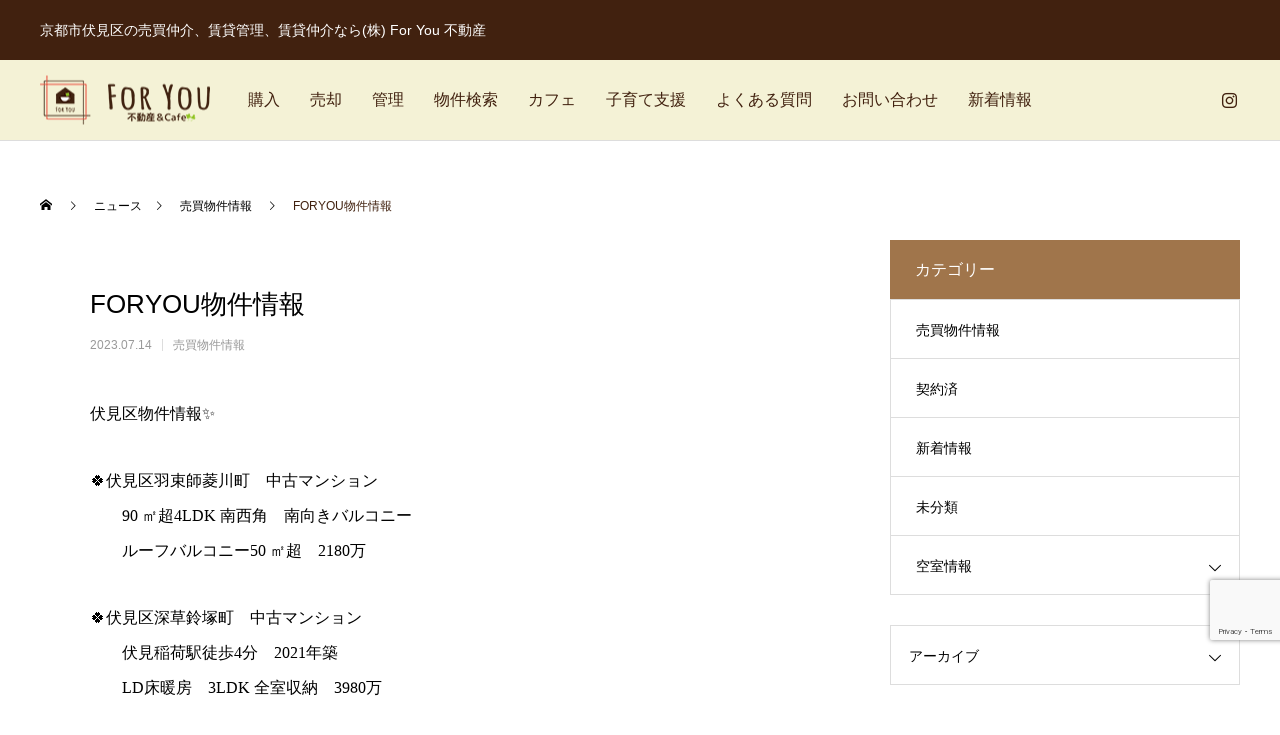

--- FILE ---
content_type: text/html; charset=UTF-8
request_url: https://foryou-kyoto.co.jp/2023/07/14/foryou%E7%89%A9%E4%BB%B6%E6%83%85%E5%A0%B1-5/
body_size: 14299
content:
<!DOCTYPE html>
<html class="pc" lang="ja">
<head>
<meta charset="UTF-8">
<!--[if IE]><meta http-equiv="X-UA-Compatible" content="IE=edge"><![endif]-->
<meta name="viewport" content="width=device-width">
<title>FORYOU物件情報 | 株式会社 For You 不動産（京都市伏見区の不動産）</title>
<meta name="description" content="伏見区物件情報&amp;#x2728;&amp;#x1f340;伏見区羽束師菱川町　中古マンション　　90 ㎡超4LDK 南西角　南向きバルコニー　　ルーフバルコニー50 ㎡超　2180万&amp;#x1f340;伏見区深草鈴塚町　中古マンション...">
<link rel="pingback" href="https://foryou-kyoto.co.jp/xmlrpc.php">
<meta name='robots' content='max-image-preview:large' />
<link rel='dns-prefetch' href='//webfonts.xserver.jp' />
<link rel="alternate" type="application/rss+xml" title="株式会社 For You 不動産（京都市伏見区の不動産） &raquo; フィード" href="https://foryou-kyoto.co.jp/feed/" />
<link rel="alternate" type="application/rss+xml" title="株式会社 For You 不動産（京都市伏見区の不動産） &raquo; コメントフィード" href="https://foryou-kyoto.co.jp/comments/feed/" />
<link rel="alternate" type="application/rss+xml" title="株式会社 For You 不動産（京都市伏見区の不動産） &raquo; FORYOU物件情報 のコメントのフィード" href="https://foryou-kyoto.co.jp/2023/07/14/foryou%e7%89%a9%e4%bb%b6%e6%83%85%e5%a0%b1-5/feed/" />
<link rel="alternate" title="oEmbed (JSON)" type="application/json+oembed" href="https://foryou-kyoto.co.jp/wp-json/oembed/1.0/embed?url=https%3A%2F%2Fforyou-kyoto.co.jp%2F2023%2F07%2F14%2Fforyou%25e7%2589%25a9%25e4%25bb%25b6%25e6%2583%2585%25e5%25a0%25b1-5%2F" />
<link rel="alternate" title="oEmbed (XML)" type="text/xml+oembed" href="https://foryou-kyoto.co.jp/wp-json/oembed/1.0/embed?url=https%3A%2F%2Fforyou-kyoto.co.jp%2F2023%2F07%2F14%2Fforyou%25e7%2589%25a9%25e4%25bb%25b6%25e6%2583%2585%25e5%25a0%25b1-5%2F&#038;format=xml" />
<style id='wp-img-auto-sizes-contain-inline-css' type='text/css'>
img:is([sizes=auto i],[sizes^="auto," i]){contain-intrinsic-size:3000px 1500px}
/*# sourceURL=wp-img-auto-sizes-contain-inline-css */
</style>
<link rel='stylesheet' id='style-css' href='https://foryou-kyoto.co.jp/wp-content/themes/anthem_tcd083/style.css?ver=1.3.5' type='text/css' media='all' />
<style id='wp-block-library-inline-css' type='text/css'>
:root{--wp-block-synced-color:#7a00df;--wp-block-synced-color--rgb:122,0,223;--wp-bound-block-color:var(--wp-block-synced-color);--wp-editor-canvas-background:#ddd;--wp-admin-theme-color:#007cba;--wp-admin-theme-color--rgb:0,124,186;--wp-admin-theme-color-darker-10:#006ba1;--wp-admin-theme-color-darker-10--rgb:0,107,160.5;--wp-admin-theme-color-darker-20:#005a87;--wp-admin-theme-color-darker-20--rgb:0,90,135;--wp-admin-border-width-focus:2px}@media (min-resolution:192dpi){:root{--wp-admin-border-width-focus:1.5px}}.wp-element-button{cursor:pointer}:root .has-very-light-gray-background-color{background-color:#eee}:root .has-very-dark-gray-background-color{background-color:#313131}:root .has-very-light-gray-color{color:#eee}:root .has-very-dark-gray-color{color:#313131}:root .has-vivid-green-cyan-to-vivid-cyan-blue-gradient-background{background:linear-gradient(135deg,#00d084,#0693e3)}:root .has-purple-crush-gradient-background{background:linear-gradient(135deg,#34e2e4,#4721fb 50%,#ab1dfe)}:root .has-hazy-dawn-gradient-background{background:linear-gradient(135deg,#faaca8,#dad0ec)}:root .has-subdued-olive-gradient-background{background:linear-gradient(135deg,#fafae1,#67a671)}:root .has-atomic-cream-gradient-background{background:linear-gradient(135deg,#fdd79a,#004a59)}:root .has-nightshade-gradient-background{background:linear-gradient(135deg,#330968,#31cdcf)}:root .has-midnight-gradient-background{background:linear-gradient(135deg,#020381,#2874fc)}:root{--wp--preset--font-size--normal:16px;--wp--preset--font-size--huge:42px}.has-regular-font-size{font-size:1em}.has-larger-font-size{font-size:2.625em}.has-normal-font-size{font-size:var(--wp--preset--font-size--normal)}.has-huge-font-size{font-size:var(--wp--preset--font-size--huge)}.has-text-align-center{text-align:center}.has-text-align-left{text-align:left}.has-text-align-right{text-align:right}.has-fit-text{white-space:nowrap!important}#end-resizable-editor-section{display:none}.aligncenter{clear:both}.items-justified-left{justify-content:flex-start}.items-justified-center{justify-content:center}.items-justified-right{justify-content:flex-end}.items-justified-space-between{justify-content:space-between}.screen-reader-text{border:0;clip-path:inset(50%);height:1px;margin:-1px;overflow:hidden;padding:0;position:absolute;width:1px;word-wrap:normal!important}.screen-reader-text:focus{background-color:#ddd;clip-path:none;color:#444;display:block;font-size:1em;height:auto;left:5px;line-height:normal;padding:15px 23px 14px;text-decoration:none;top:5px;width:auto;z-index:100000}html :where(.has-border-color){border-style:solid}html :where([style*=border-top-color]){border-top-style:solid}html :where([style*=border-right-color]){border-right-style:solid}html :where([style*=border-bottom-color]){border-bottom-style:solid}html :where([style*=border-left-color]){border-left-style:solid}html :where([style*=border-width]){border-style:solid}html :where([style*=border-top-width]){border-top-style:solid}html :where([style*=border-right-width]){border-right-style:solid}html :where([style*=border-bottom-width]){border-bottom-style:solid}html :where([style*=border-left-width]){border-left-style:solid}html :where(img[class*=wp-image-]){height:auto;max-width:100%}:where(figure){margin:0 0 1em}html :where(.is-position-sticky){--wp-admin--admin-bar--position-offset:var(--wp-admin--admin-bar--height,0px)}@media screen and (max-width:600px){html :where(.is-position-sticky){--wp-admin--admin-bar--position-offset:0px}}

/*# sourceURL=wp-block-library-inline-css */
</style><style id='global-styles-inline-css' type='text/css'>
:root{--wp--preset--aspect-ratio--square: 1;--wp--preset--aspect-ratio--4-3: 4/3;--wp--preset--aspect-ratio--3-4: 3/4;--wp--preset--aspect-ratio--3-2: 3/2;--wp--preset--aspect-ratio--2-3: 2/3;--wp--preset--aspect-ratio--16-9: 16/9;--wp--preset--aspect-ratio--9-16: 9/16;--wp--preset--color--black: #000000;--wp--preset--color--cyan-bluish-gray: #abb8c3;--wp--preset--color--white: #ffffff;--wp--preset--color--pale-pink: #f78da7;--wp--preset--color--vivid-red: #cf2e2e;--wp--preset--color--luminous-vivid-orange: #ff6900;--wp--preset--color--luminous-vivid-amber: #fcb900;--wp--preset--color--light-green-cyan: #7bdcb5;--wp--preset--color--vivid-green-cyan: #00d084;--wp--preset--color--pale-cyan-blue: #8ed1fc;--wp--preset--color--vivid-cyan-blue: #0693e3;--wp--preset--color--vivid-purple: #9b51e0;--wp--preset--gradient--vivid-cyan-blue-to-vivid-purple: linear-gradient(135deg,rgb(6,147,227) 0%,rgb(155,81,224) 100%);--wp--preset--gradient--light-green-cyan-to-vivid-green-cyan: linear-gradient(135deg,rgb(122,220,180) 0%,rgb(0,208,130) 100%);--wp--preset--gradient--luminous-vivid-amber-to-luminous-vivid-orange: linear-gradient(135deg,rgb(252,185,0) 0%,rgb(255,105,0) 100%);--wp--preset--gradient--luminous-vivid-orange-to-vivid-red: linear-gradient(135deg,rgb(255,105,0) 0%,rgb(207,46,46) 100%);--wp--preset--gradient--very-light-gray-to-cyan-bluish-gray: linear-gradient(135deg,rgb(238,238,238) 0%,rgb(169,184,195) 100%);--wp--preset--gradient--cool-to-warm-spectrum: linear-gradient(135deg,rgb(74,234,220) 0%,rgb(151,120,209) 20%,rgb(207,42,186) 40%,rgb(238,44,130) 60%,rgb(251,105,98) 80%,rgb(254,248,76) 100%);--wp--preset--gradient--blush-light-purple: linear-gradient(135deg,rgb(255,206,236) 0%,rgb(152,150,240) 100%);--wp--preset--gradient--blush-bordeaux: linear-gradient(135deg,rgb(254,205,165) 0%,rgb(254,45,45) 50%,rgb(107,0,62) 100%);--wp--preset--gradient--luminous-dusk: linear-gradient(135deg,rgb(255,203,112) 0%,rgb(199,81,192) 50%,rgb(65,88,208) 100%);--wp--preset--gradient--pale-ocean: linear-gradient(135deg,rgb(255,245,203) 0%,rgb(182,227,212) 50%,rgb(51,167,181) 100%);--wp--preset--gradient--electric-grass: linear-gradient(135deg,rgb(202,248,128) 0%,rgb(113,206,126) 100%);--wp--preset--gradient--midnight: linear-gradient(135deg,rgb(2,3,129) 0%,rgb(40,116,252) 100%);--wp--preset--font-size--small: 13px;--wp--preset--font-size--medium: 20px;--wp--preset--font-size--large: 36px;--wp--preset--font-size--x-large: 42px;--wp--preset--spacing--20: 0.44rem;--wp--preset--spacing--30: 0.67rem;--wp--preset--spacing--40: 1rem;--wp--preset--spacing--50: 1.5rem;--wp--preset--spacing--60: 2.25rem;--wp--preset--spacing--70: 3.38rem;--wp--preset--spacing--80: 5.06rem;--wp--preset--shadow--natural: 6px 6px 9px rgba(0, 0, 0, 0.2);--wp--preset--shadow--deep: 12px 12px 50px rgba(0, 0, 0, 0.4);--wp--preset--shadow--sharp: 6px 6px 0px rgba(0, 0, 0, 0.2);--wp--preset--shadow--outlined: 6px 6px 0px -3px rgb(255, 255, 255), 6px 6px rgb(0, 0, 0);--wp--preset--shadow--crisp: 6px 6px 0px rgb(0, 0, 0);}:where(.is-layout-flex){gap: 0.5em;}:where(.is-layout-grid){gap: 0.5em;}body .is-layout-flex{display: flex;}.is-layout-flex{flex-wrap: wrap;align-items: center;}.is-layout-flex > :is(*, div){margin: 0;}body .is-layout-grid{display: grid;}.is-layout-grid > :is(*, div){margin: 0;}:where(.wp-block-columns.is-layout-flex){gap: 2em;}:where(.wp-block-columns.is-layout-grid){gap: 2em;}:where(.wp-block-post-template.is-layout-flex){gap: 1.25em;}:where(.wp-block-post-template.is-layout-grid){gap: 1.25em;}.has-black-color{color: var(--wp--preset--color--black) !important;}.has-cyan-bluish-gray-color{color: var(--wp--preset--color--cyan-bluish-gray) !important;}.has-white-color{color: var(--wp--preset--color--white) !important;}.has-pale-pink-color{color: var(--wp--preset--color--pale-pink) !important;}.has-vivid-red-color{color: var(--wp--preset--color--vivid-red) !important;}.has-luminous-vivid-orange-color{color: var(--wp--preset--color--luminous-vivid-orange) !important;}.has-luminous-vivid-amber-color{color: var(--wp--preset--color--luminous-vivid-amber) !important;}.has-light-green-cyan-color{color: var(--wp--preset--color--light-green-cyan) !important;}.has-vivid-green-cyan-color{color: var(--wp--preset--color--vivid-green-cyan) !important;}.has-pale-cyan-blue-color{color: var(--wp--preset--color--pale-cyan-blue) !important;}.has-vivid-cyan-blue-color{color: var(--wp--preset--color--vivid-cyan-blue) !important;}.has-vivid-purple-color{color: var(--wp--preset--color--vivid-purple) !important;}.has-black-background-color{background-color: var(--wp--preset--color--black) !important;}.has-cyan-bluish-gray-background-color{background-color: var(--wp--preset--color--cyan-bluish-gray) !important;}.has-white-background-color{background-color: var(--wp--preset--color--white) !important;}.has-pale-pink-background-color{background-color: var(--wp--preset--color--pale-pink) !important;}.has-vivid-red-background-color{background-color: var(--wp--preset--color--vivid-red) !important;}.has-luminous-vivid-orange-background-color{background-color: var(--wp--preset--color--luminous-vivid-orange) !important;}.has-luminous-vivid-amber-background-color{background-color: var(--wp--preset--color--luminous-vivid-amber) !important;}.has-light-green-cyan-background-color{background-color: var(--wp--preset--color--light-green-cyan) !important;}.has-vivid-green-cyan-background-color{background-color: var(--wp--preset--color--vivid-green-cyan) !important;}.has-pale-cyan-blue-background-color{background-color: var(--wp--preset--color--pale-cyan-blue) !important;}.has-vivid-cyan-blue-background-color{background-color: var(--wp--preset--color--vivid-cyan-blue) !important;}.has-vivid-purple-background-color{background-color: var(--wp--preset--color--vivid-purple) !important;}.has-black-border-color{border-color: var(--wp--preset--color--black) !important;}.has-cyan-bluish-gray-border-color{border-color: var(--wp--preset--color--cyan-bluish-gray) !important;}.has-white-border-color{border-color: var(--wp--preset--color--white) !important;}.has-pale-pink-border-color{border-color: var(--wp--preset--color--pale-pink) !important;}.has-vivid-red-border-color{border-color: var(--wp--preset--color--vivid-red) !important;}.has-luminous-vivid-orange-border-color{border-color: var(--wp--preset--color--luminous-vivid-orange) !important;}.has-luminous-vivid-amber-border-color{border-color: var(--wp--preset--color--luminous-vivid-amber) !important;}.has-light-green-cyan-border-color{border-color: var(--wp--preset--color--light-green-cyan) !important;}.has-vivid-green-cyan-border-color{border-color: var(--wp--preset--color--vivid-green-cyan) !important;}.has-pale-cyan-blue-border-color{border-color: var(--wp--preset--color--pale-cyan-blue) !important;}.has-vivid-cyan-blue-border-color{border-color: var(--wp--preset--color--vivid-cyan-blue) !important;}.has-vivid-purple-border-color{border-color: var(--wp--preset--color--vivid-purple) !important;}.has-vivid-cyan-blue-to-vivid-purple-gradient-background{background: var(--wp--preset--gradient--vivid-cyan-blue-to-vivid-purple) !important;}.has-light-green-cyan-to-vivid-green-cyan-gradient-background{background: var(--wp--preset--gradient--light-green-cyan-to-vivid-green-cyan) !important;}.has-luminous-vivid-amber-to-luminous-vivid-orange-gradient-background{background: var(--wp--preset--gradient--luminous-vivid-amber-to-luminous-vivid-orange) !important;}.has-luminous-vivid-orange-to-vivid-red-gradient-background{background: var(--wp--preset--gradient--luminous-vivid-orange-to-vivid-red) !important;}.has-very-light-gray-to-cyan-bluish-gray-gradient-background{background: var(--wp--preset--gradient--very-light-gray-to-cyan-bluish-gray) !important;}.has-cool-to-warm-spectrum-gradient-background{background: var(--wp--preset--gradient--cool-to-warm-spectrum) !important;}.has-blush-light-purple-gradient-background{background: var(--wp--preset--gradient--blush-light-purple) !important;}.has-blush-bordeaux-gradient-background{background: var(--wp--preset--gradient--blush-bordeaux) !important;}.has-luminous-dusk-gradient-background{background: var(--wp--preset--gradient--luminous-dusk) !important;}.has-pale-ocean-gradient-background{background: var(--wp--preset--gradient--pale-ocean) !important;}.has-electric-grass-gradient-background{background: var(--wp--preset--gradient--electric-grass) !important;}.has-midnight-gradient-background{background: var(--wp--preset--gradient--midnight) !important;}.has-small-font-size{font-size: var(--wp--preset--font-size--small) !important;}.has-medium-font-size{font-size: var(--wp--preset--font-size--medium) !important;}.has-large-font-size{font-size: var(--wp--preset--font-size--large) !important;}.has-x-large-font-size{font-size: var(--wp--preset--font-size--x-large) !important;}
/*# sourceURL=global-styles-inline-css */
</style>

<style id='classic-theme-styles-inline-css' type='text/css'>
/*! This file is auto-generated */
.wp-block-button__link{color:#fff;background-color:#32373c;border-radius:9999px;box-shadow:none;text-decoration:none;padding:calc(.667em + 2px) calc(1.333em + 2px);font-size:1.125em}.wp-block-file__button{background:#32373c;color:#fff;text-decoration:none}
/*# sourceURL=/wp-includes/css/classic-themes.min.css */
</style>
<link rel='stylesheet' id='contact-form-7-css' href='https://foryou-kyoto.co.jp/wp-content/plugins/contact-form-7/includes/css/styles.css?ver=6.1.4' type='text/css' media='all' />
<link rel='stylesheet' id='tablepress-default-css' href='https://foryou-kyoto.co.jp/wp-content/plugins/tablepress/css/build/default.css?ver=3.2.5' type='text/css' media='all' />
<style id='wp-block-paragraph-inline-css' type='text/css'>
.is-small-text{font-size:.875em}.is-regular-text{font-size:1em}.is-large-text{font-size:2.25em}.is-larger-text{font-size:3em}.has-drop-cap:not(:focus):first-letter{float:left;font-size:8.4em;font-style:normal;font-weight:100;line-height:.68;margin:.05em .1em 0 0;text-transform:uppercase}body.rtl .has-drop-cap:not(:focus):first-letter{float:none;margin-left:.1em}p.has-drop-cap.has-background{overflow:hidden}:root :where(p.has-background){padding:1.25em 2.375em}:where(p.has-text-color:not(.has-link-color)) a{color:inherit}p.has-text-align-left[style*="writing-mode:vertical-lr"],p.has-text-align-right[style*="writing-mode:vertical-rl"]{rotate:180deg}
/*# sourceURL=https://foryou-kyoto.co.jp/wp-includes/blocks/paragraph/style.min.css */
</style>
<script type="text/javascript" src="https://foryou-kyoto.co.jp/wp-includes/js/jquery/jquery.min.js?ver=3.7.1" id="jquery-core-js"></script>
<script type="text/javascript" src="https://foryou-kyoto.co.jp/wp-includes/js/jquery/jquery-migrate.min.js?ver=3.4.1" id="jquery-migrate-js"></script>
<script type="text/javascript" src="//webfonts.xserver.jp/js/xserverv3.js?fadein=0&amp;ver=2.0.9" id="typesquare_std-js"></script>
<link rel="https://api.w.org/" href="https://foryou-kyoto.co.jp/wp-json/" /><link rel="alternate" title="JSON" type="application/json" href="https://foryou-kyoto.co.jp/wp-json/wp/v2/posts/1905" /><link rel="canonical" href="https://foryou-kyoto.co.jp/2023/07/14/foryou%e7%89%a9%e4%bb%b6%e6%83%85%e5%a0%b1-5/" />
<link rel='shortlink' href='https://foryou-kyoto.co.jp/?p=1905' />
   <script type="text/javascript">
   var _gaq = _gaq || [];
   _gaq.push(['_setAccount', 'UA-194459928-1']);
   _gaq.push(['_trackPageview']);
   (function() {
   var ga = document.createElement('script'); ga.type = 'text/javascript'; ga.async = true;
   ga.src = ('https:' == document.location.protocol ? 'https://ssl' : 'http://www') + '.google-analytics.com/ga.js';
   var s = document.getElementsByTagName('script')[0]; s.parentNode.insertBefore(ga, s);
   })();
   </script>

<link rel="stylesheet" href="https://foryou-kyoto.co.jp/wp-content/themes/anthem_tcd083/css/design-plus.css?ver=1.3.5">
<link rel="stylesheet" href="https://foryou-kyoto.co.jp/wp-content/themes/anthem_tcd083/css/sns-botton.css?ver=1.3.5">
<link rel="stylesheet" media="screen and (max-width:1251px)" href="https://foryou-kyoto.co.jp/wp-content/themes/anthem_tcd083/css/responsive.css?ver=1.3.5">
<link rel="stylesheet" media="screen and (max-width:1251px)" href="https://foryou-kyoto.co.jp/wp-content/themes/anthem_tcd083/css/footer-bar.css?ver=1.3.5">

<script src="https://foryou-kyoto.co.jp/wp-content/themes/anthem_tcd083/js/jquery.easing.1.4.js?ver=1.3.5"></script>
<script src="https://foryou-kyoto.co.jp/wp-content/themes/anthem_tcd083/js/jscript.js?ver=1.3.5"></script>
<script src="https://foryou-kyoto.co.jp/wp-content/themes/anthem_tcd083/js/comment.js?ver=1.3.5"></script>

<link rel="stylesheet" href="https://foryou-kyoto.co.jp/wp-content/themes/anthem_tcd083/js/simplebar.css?ver=1.3.5">
<script src="https://foryou-kyoto.co.jp/wp-content/themes/anthem_tcd083/js/simplebar.min.js?ver=1.3.5"></script>





<style type="text/css">

body, input, textarea { font-family: Arial, "Hiragino Sans", "ヒラギノ角ゴ ProN", "Hiragino Kaku Gothic ProN", "游ゴシック", YuGothic, "メイリオ", Meiryo, sans-serif; }

.rich_font, .p-vertical { font-family: Arial, "Hiragino Sans", "ヒラギノ角ゴ ProN", "Hiragino Kaku Gothic ProN", "游ゴシック", YuGothic, "メイリオ", Meiryo, sans-serif; font-weight:500; }

.rich_font_type1 { font-family: Arial, "Hiragino Kaku Gothic ProN", "ヒラギノ角ゴ ProN W3", "メイリオ", Meiryo, sans-serif; }
.rich_font_type2 { font-family: Arial, "Hiragino Sans", "ヒラギノ角ゴ ProN", "Hiragino Kaku Gothic ProN", "游ゴシック", YuGothic, "メイリオ", Meiryo, sans-serif; font-weight:500; }
.rich_font_type3 { font-family: "Times New Roman" , "游明朝" , "Yu Mincho" , "游明朝体" , "YuMincho" , "ヒラギノ明朝 Pro W3" , "Hiragino Mincho Pro" , "HiraMinProN-W3" , "HGS明朝E" , "ＭＳ Ｐ明朝" , "MS PMincho" , serif; font-weight:500; }

.post_content, #next_prev_post { font-family: "Times New Roman" , "游明朝" , "Yu Mincho" , "游明朝体" , "YuMincho" , "ヒラギノ明朝 Pro W3" , "Hiragino Mincho Pro" , "HiraMinProN-W3" , "HGS明朝E" , "ＭＳ Ｐ明朝" , "MS PMincho" , serif; }
.widget_headline { font-family: Arial, "Hiragino Sans", "ヒラギノ角ゴ ProN", "Hiragino Kaku Gothic ProN", "游ゴシック", YuGothic, "メイリオ", Meiryo, sans-serif; }

#header_top { color:#ffffff; background:#41210f; }
#header_top a, header_search .button label:before { color:#ffffff; }
#header_bottom { color:#41210f; background:#f4f2d6; }
#header_bottom a { color:#41210f; }
#header_top a:hover, #header_bottom a:hover, header_search .button label:hover:before { color:#41210f; }
#header_search .button label { background:#41210f; }
.header_fix #header_bottom, .header_fix_mobile #header_bottom { background:rgba(244,242,214,1); }
.header_fix #header.active #header_bottom, .header_fix_mobile #header.active #header_bottom{ background:rgba(244,242,214,1); }
#global_menu > ul > li > a, body.home #global_menu > ul > li.current-menu-item > a { color:#41210f; }
#global_menu > ul > li.active > a, #global_menu > ul > li.active_button > a { color:#41210f !important; }
#global_menu ul ul a { color:#ffffff; background:#a0754b; }
#global_menu ul ul a:hover { color:#ffffff; background:#a06123; }
#menu_button span { background:#000; }
#menu_button:hover span { background:#41210f !important; }
#drawer_menu { background:#a0754b; }
#mobile_menu a, .mobile #lang_button a { color:#ffffff; background:#a0754b; border-color:#a08a73; }
#mobile_menu li li a { color:#ffffff; background:#a0754b; }
#mobile_menu a:hover, #drawer_menu .close_button:hover, #mobile_menu .child_menu_button:hover { color:#ffffff; background:#a05f1e; }
#mobile_menu li li a:hover { color:#ffffff; }
#lang_button_mobile { background:#a0754b; }
#lang_button_mobile li { border-color:#a08a73; }
#lang_button_mobile li a { color:#ffffff; background:#a0754b; border-color:#a08a73; }
#lang_button_mobile li a:hover { color:#ffffff; background:#a05f1e; }
#lang_mobile_button:hover:before, #lang_mobile_button.active:before { color:#41210f; }
#header_search .input_area input, #footer_search { background:#555555; }
.megamenu_product_category_list { background:#222222; }
.megamenu_product_category_list .title { font-size:16px; }
.megamenu_blog_list { background:#222222; }
.megamenu_blog_list .title { font-size:14px; }
#return_top a:before { color:#ffffff; }
#return_top a { background:#511107; }
#return_top a:hover { background:#3d0701; }
.author_profile a.avatar img, .animate_image img, .animate_background .image, #recipe_archive .blur_image {
  width:100%; height:auto;
  -webkit-transition: transform  0.75s ease;
  transition: transform  0.75s ease;
}
.author_profile a.avatar:hover img, .animate_image:hover img, .animate_background:hover .image, #recipe_archive a:hover .blur_image {
  -webkit-transform: scale(1.2);
  transform: scale(1.2);
}



a { color:#000; }

a:hover, #header_logo a:hover, #global_menu > ul > li.current-menu-item > a, .megamenu_blog_list a:hover .title, #footer a:hover, #footer_social_link li a:hover:before, #bread_crumb a:hover, #bread_crumb li.home a:hover:after, #bread_crumb, #bread_crumb li.last, #next_prev_post a:hover,
.index_post_slider .category a:hover, .index_post_slider .carousel_arrow:hover:before, .single_copy_title_url_btn:hover, #footer_post_list a:hover .title, #footer_carousel_inner a:hover .desc, .support_list .date, .support_list .question:hover, .support_list .question.active,
.widget_tab_post_list_button a.active, .p-dropdown__list li a:hover, .p-dropdown__title:hover, .p-dropdown__title:hover:after, .p-dropdown__title:hover:after, .p-dropdown__list li a:hover, .p-dropdown__list .child_menu_button:hover, .tcdw_search_box_widget .search_area .search_button:hover:before,
#blog_list .title a:hover, #post_title_area .category a:hover, #related_post .category a:hover, #blog_list li a:hover, #index_news a .date, #index_news_slider a:hover .title, .tcd_category_list a:hover, .tcd_category_list .child_menu_button:hover, .styled_post_list1 a:hover .title,
#post_title_area .post_meta a:hover, #single_author_title_area .author_link li a:hover:before, .author_profile a:hover, .author_profile .author_link li a:hover:before, #post_meta_bottom a:hover, .cardlink_title a:hover, .comment a:hover, .comment_form_wrapper a:hover, #searchform .submit_button:hover:before
  { color: #41210f; }

.megamenu_product_category_list a:hover .title_area, #comment_tab li.active a, #submit_comment:hover, #cancel_comment_reply a:hover, #wp-calendar #prev a:hover, #wp-calendar #next a:hover, #wp-calendar td a:hover,
#post_pagination p, #post_pagination a:hover, #p_readmore .button:hover, .page_navi a:hover, .page_navi span.current, #post_pagination a:hover,.c-pw__btn:hover, #post_pagination a:hover, #comment_tab li a:hover,
#footer_post_list .category a, .post_slider_widget .slick-dots button:hover::before, .post_slider_widget .slick-dots .slick-active button::before, #header_slider .slick-dots button:hover::before, #header_slider .slick-dots .slick-active button::before,
.cb_product_review .vote_buttons a:hover, .cb_product_review .vote_buttons a.active
  { background-color: #41210f; }

.megamenu_product_category_list a:hover .title_area, .megamenu_product_category_list .item:first-of-type a:hover .title_area, .index_post_slider .carousel_arrow:hover, .widget_headline, #comment_textarea textarea:focus, .c-pw__box-input:focus, .page_navi a:hover, .page_navi span.current, #post_pagination p, #post_pagination a:hover,
#header_slider .slick-dots button:hover::before, #header_slider .slick-dots .slick-active button::before, .cb_product_review .vote_buttons a:hover, .cb_product_review .vote_buttons a.active
  { border-color: #41210f; }

#footer_post_list .category a:hover { background:rgba(65,33,15,0.7); }

.widget_headline { background:#fffde5; }
.post_content a, .custom-html-widget a { color:#000000; }
.post_content a:hover, .custom-html-widget a:hover { color:#e66542; }
.top-2col-02{
width: 990px;
    margin-left: auto;
    margin-right: auto;
    display: flex;
}
@media screen and (max-width: 880px){
.top-2col-02{
width: 100%;
    margin-left: auto;
    margin-right: auto;
    display: grid;
}
}

.top-2col-02-left{
    float: left;
width: 68%;
    padding-right: 3%;
    display: block;
    line-height: 2.1;
}
@media screen and (max-width: 880px){
.top-2col-02-left{
float: left;
    width: 90%;
    padding-right: 3%;
    display: block;
    line-height: 2.1;
    margin-left: auto;
    margin-right: auto;
    margin-bottom: 40px;
}
}

.top-2col-02-right{
width: 27%;
    margin-left: auto;
    margin-right: auto;
}
@media screen and (max-width: 880px){
.top-2col-02-right{
width: 50%;
    margin-left: auto;
    margin-right: auto;
}
}

.top-2col-01{
width: 990px;
    margin-left: auto;
    margin-right: auto;
    display: flex;
}
@media screen and (max-width: 880px){
.top-2col-01{
width: 100%;
    margin-left: auto;
    margin-right: auto;
    display: grid;
}
}

.top-2col-01-left{
width: 42%;
    float: left;
}
@media screen and (max-width: 880px){
.top-2col-01-left{
width: 90%;
    float: left;
margin-left: auto;
    margin-right: auto;
}
}

.top-2col-01-right{
width: 55%;
    padding-left: 3%;
    display: block;
    line-height: 2.2;
}
@media screen and (max-width: 880px){
.top-2col-01-right{
width: 90%;
    display: block;
    line-height: 2.2;
    margin-left: auto;
    margin-right: auto;
    margin-top: 24px;
}
}

@media screen and (min-width: 768px){
.br-sp {display: none; }
}

.re-area-02{
width:860px;
    margin-left: auto;
    margin-right: auto;
    margin-bottom: 179px;
    margin-top: -60px;
}
@media screen and (max-width: 880px){
.re-area-02{
width:90%;
    margin-left: auto;
    margin-right: auto;
    margin-bottom: 179px;
    margin-top: 30px;
}
}

.re-area-01{
    margin-left: auto;
    margin-right: auto;
    margin-bottom: 179px;
    margin-top: -60px;
}


.re-text-04{
    font-size: 30px;
    color: #41210d;
    margin-left: auto;
    margin-right: auto;
    text-align: center;
    margin-bottom: 60px;
font-family: monospace;
}

.re-text-03{
    font-size: 24px;
    color: #41210d;
    margin-left: auto;
    margin-right: auto;
    text-align: center;
    margin-bottom: 60px;
    line-height: 1.6;
}

.re-text-02{
font-size: 16px;
    color: #41210d;
    line-height: 2.2;
    width: 1000px;
    margin-left: auto;
    margin-right: auto;
}
@media screen and (max-width: 880px){
.re-text-02{
font-size: 16px;
    color: #41210d;
    line-height: 2.2;
    width: 90%;
    margin-left: auto;
    margin-right: auto;
}
}

.re-text-01{
font-family: 'Sawarabi Mincho', serif;
font-size:21px;
text-align:center;
margin-top: 40px;
}
@media screen and (max-width: 880px){
.re-text-01{
font-family: 'Sawarabi Mincho', serif;
font-size:21px;
text-align:center;
margin-top: 40px;
    width: 90%;
    margin-left: auto;
    margin-right: auto;
}
}

.re-img-01{
width: 200px;
    margin-left: auto;
    margin-right: auto;
padding-top: 60px;
}

.space-01{
height:60px;
}
@media screen and (max-width: 880px){
.space-01{
height:30px;
}
}


.space-02{
margin-bottom: -100px;
}
@media screen and (max-width: 880px){
.space-02{
margin-bottom: -160px;
}
}

.space-03{
margin-bottom: 100px;
}

@media screen and (max-width: 880px){
.space-04{
margin-bottom: -380px;
}
}

a:hover img {
  opacity: 0.8;
}

.text-01{
    line-height: 1.5;
    font-size: 19px;
}
@media screen and (max-width: 750px){
.text-01{
    line-height: 1.8;
    font-size: 16px;
}
}

@media (max-width: 810px){
.pc-img {
    display: none;
}
}

.top-image {
	margin-right: calc(50% - 50vw);
	margin-left: calc(50% - 50vw);
}

.top-image img {
	display: block;
	width: 100%;
	height: auto;
}

@media (min-width: 809px) {
.sp-img{
	display: none;
}
}

.sp-top-image {
	margin-right: calc(50% - 50vw);
	margin-left: calc(50% - 50vw);
}

.sp-top-image img {
	display: block;
	width: 100%;
	height: auto;
}




.widget_headline { 
background: #a0754b; 
}


#header_slider .layer_image {
    position: absolute;
    top: 0px;
    left: 0px;
    z-index: 3;
    width: 100%;
    height: 100%;
    display: -webkit-box;
    display: -ms-flexbox;
    display: -webkit-flex;
    display: flex;
    -ms-flex-wrap: wrap;
    -webkit-flex-wrap: wrap;
    flex-wrap: wrap;
}
@media screen and (max-width: 750px){
#header_slider .layer_image {
    position: absolute;
    top: -10px;
    left: 0px;
    z-index: 3;
    width: 100%;
    height: 100%;
    display: -webkit-box;
    display: -ms-flexbox;
    display: -webkit-flex;
    display: flex;
    -ms-flex-wrap: wrap;
    -webkit-flex-wrap: wrap;
    flex-wrap: wrap;
}
}

.well2 {
    padding: 1.1em 2em;
    border: 2px solid #a0764b;
    color: #422210;
    font-weight: 500;
border-left: 3px solid #fffde9;
border-right: 3px solid #fffde9;
border-top: 3px solid #fffde9;
}
@media screen and (max-width: 750px){
.well2 {
    padding: 1.1em 2em;
    border: none;
    color: #422210;
    font-weight: 500;
font-size: 14px;
}
}

.text_area_03 {
    padding: 10px 15px;
    background-color: #fffde9;
    margin-top: 10px;
    border-radius: 15px;
    color: #9f764b;
}

.text_style_01 {
    border: dashed 1px #41210f;
    color: #7dad14;
    text-align: center;
    width: 45%;
    margin-left: auto;
    margin-right: auto;
    padding: 12px;
    margin-bottom: 40px;
    font-weight: 600;
    font-size: 17px;
border-right: #f4f2d6;
    border-left: #f4f2d6;
}
@media screen and (max-width: 750px){
.text_style_01 {
    border: dashed 1px #41210f;
    color: #41210f;
    text-align: center;
    width: 80%;
    margin-left: auto;
    margin-right: auto;
    padding: 12px;
    margin-bottom: 40px;
    font-weight: 600;
border-right: #f4f2d6
    border-left: #f4f2d6;
}
}


.top_area_01{
margin-top:auto;
margin-bottom:auto;
}
@media screen and (max-width: 750px){
.top_area_01{
margin-top:40px;
margin-bottom:20px;
}
}

.img_area_03{
text-align:center;
margin-left: auto;
margin-right: auto;
}
@media screen and (max-width: 750px){
.img_area_03{
width:70%;
}
}

.img_area_02{
text-align:center;
}
@media screen and (max-width: 750px){
.img_area_02{
text-align:center;
display:none;
}
}

.img_area_01{
text-align:center;
}
@media screen and (max-width: 750px){
.img_area_01{
text-align:center;
margin-top:-20px;
}
}

@media screen and (max-width: 750px)
.index_layer_content .layer_image img {
    max-width: calc(100% - 50px);
    margin-bottom: 50px;
}



.space_01{
height: 40px;
}

.text_area_01{
margin-left:auto;
margin-right:auto;
width:90%;
}
@media screen and (max-width: 750px){
.text_area_01{
margin-left:auto;
margin-right:auto;
width:93%;
}
}

.bg_01{
background-color: #f4f2d6;
}

#header_logo img {
    display: block;
    margin: 0 auto;
    -webkit-transition: opacity 0.35s ease-in-out;
    transition: opacity 0.35s ease-in-out;
    width: 170px;
    height: 49px;
}
@media screen and (max-width: 750px){
#header_logo img {
    display: block;
    margin: 0 auto;
    -webkit-transition: opacity 0.35s ease-in-out;
    transition: opacity 0.35s ease-in-out;
    width: 80px;
    height: 23px;
}
}


.index_free_space .cb_contents_inner {
    width: 1200px;
}

#container {
    position: relative;
    height: 100%;
    background: #fffde9;
}.styled_h2 {
  font-size:26px !important; text-align:left; color:#ffffff; background:#000000;  border-top:0px solid #dddddd;
  border-bottom:0px solid #dddddd;
  border-left:0px solid #dddddd;
  border-right:0px solid #dddddd;
  padding:15px 15px 15px 15px !important;
  margin:0px 0px 30px !important;
}
.styled_h3 {
  font-size:22px !important; text-align:left; color:#000000;   border-top:0px solid #dddddd;
  border-bottom:0px solid #dddddd;
  border-left:2px solid #000000;
  border-right:0px solid #dddddd;
  padding:6px 0px 6px 16px !important;
  margin:0px 0px 30px !important;
}
.styled_h4 {
  font-size:20px !important; text-align:left; color:#a0754b;   border-top:0px solid #dddddd;
  border-bottom:1px solid #dddddd;
  border-left:0px solid #dddddd;
  border-right:0px solid #dddddd;
  padding:3px 0px 3px 20px !important;
  margin:0px 0px 30px !important;
}
.styled_h5 {
  font-size:14px !important; text-align:left; color:#000000;   border-top:0px solid #dddddd;
  border-bottom:1px solid #dddddd;
  border-left:0px solid #dddddd;
  border-right:0px solid #dddddd;
  padding:3px 0px 3px 24px !important;
  margin:0px 0px 30px !important;
}
.q_custom_button1 {
  color:#ffffff !important;
  border-color:rgba(65,33,15,0);
}
.q_custom_button1.animation_type1 { background:#41210f; }
.q_custom_button1:hover, .q_custom_button1:focus {
  color:#ffffff !important;
  border-color:rgba(125,125,125,0);
}
.q_custom_button1.animation_type1:hover { background:#541b05; }
.q_custom_button1:before { background:#541b05; }
.q_custom_button2 {
  color:#ffffff !important;
  border-color:rgba(83,83,83,1);
}
.q_custom_button2.animation_type1 { background:#535353; }
.q_custom_button2:hover, .q_custom_button2:focus {
  color:#ffffff !important;
  border-color:rgba(125,125,125,1);
}
.q_custom_button2.animation_type1:hover { background:#7d7d7d; }
.q_custom_button2:before { background:#7d7d7d; }
.q_custom_button3 {
  color:#ffffff !important;
  border-color:rgba(65,33,15,0);
}
.q_custom_button3.animation_type1 { background:#41210f; }
.q_custom_button3:hover, .q_custom_button3:focus {
  color:#ffffff !important;
  border-color:rgba(65,33,15,0);
}
.q_custom_button3.animation_type1:hover { background:#602600; }
.q_custom_button3:before { background:#602600; }
.speech_balloon_left1 .speach_balloon_text { background-color: #ffdfdf; border-color: #ffdfdf; color: #000000 }
.speech_balloon_left1 .speach_balloon_text::before { border-right-color: #ffdfdf }
.speech_balloon_left1 .speach_balloon_text::after { border-right-color: #ffdfdf }
.speech_balloon_left2 .speach_balloon_text { background-color: #ffffff; border-color: #ff5353; color: #000000 }
.speech_balloon_left2 .speach_balloon_text::before { border-right-color: #ff5353 }
.speech_balloon_left2 .speach_balloon_text::after { border-right-color: #ffffff }
.speech_balloon_right1 .speach_balloon_text { background-color: #ccf4ff; border-color: #ccf4ff; color: #000000 }
.speech_balloon_right1 .speach_balloon_text::before { border-left-color: #ccf4ff }
.speech_balloon_right1 .speach_balloon_text::after { border-left-color: #ccf4ff }
.speech_balloon_right2 .speach_balloon_text { background-color: #ffffff; border-color: #0789b5; color: #000000 }
.speech_balloon_right2 .speach_balloon_text::before { border-left-color: #0789b5 }
.speech_balloon_right2 .speach_balloon_text::after { border-left-color: #ffffff }
.qt_google_map .pb_googlemap_custom-overlay-inner { background:#000000; color:#ffffff; }
.qt_google_map .pb_googlemap_custom-overlay-inner::after { border-color:#000000 transparent transparent transparent; }
</style>

<style id="current-page-style" type="text/css">
#post_title_area .title { font-size:26px; }
#article .post_content { font-size:16px; }
#related_post .headline { font-size:16px; background:#a0754b; }
#comments .headline { font-size:16px; background:#a0754b; }
@media screen and (max-width:750px) {
  #post_title_area .title { font-size:18px; }
  #article .post_content { font-size:14px; }
  #related_post .headline { font-size:14px; }
  #comments .headline { font-size:14px; }
}
#site_loader_overlay.active #site_loader_animation {
  opacity:0;
  -webkit-transition: all 1.0s cubic-bezier(0.22, 1, 0.36, 1) 0s; transition: all 1.0s cubic-bezier(0.22, 1, 0.36, 1) 0s;
}
#site_loader_logo_inner .message { font-size:16px; color:#000000; }
#site_loader_logo_inner i { background:#000000; }
@media screen and (max-width:750px) {
  #site_loader_logo_inner .message { font-size:14px; }
}
</style>

<script type="text/javascript">
jQuery(document).ready(function($){

  $('.megamenu_blog_slider').slick({
    infinite: true,
    dots: false,
    arrows: false,
    slidesToShow: 4,
    slidesToScroll: 1,
    swipeToSlide: true,
    touchThreshold: 20,
    adaptiveHeight: false,
    pauseOnHover: true,
    autoplay: false,
    fade: false,
    easing: 'easeOutExpo',
    speed: 700,
    autoplaySpeed: 5000
  });
  $('.megamenu_blog_list .prev_item').on('click', function() {
    $(this).closest('.megamenu_blog_list').find('.megamenu_blog_slider').slick('slickPrev');
  });
  $('.megamenu_blog_list .next_item').on('click', function() {
    $(this).closest('.megamenu_blog_list').find('.megamenu_blog_slider').slick('slickNext');
  });

});
</script>
<!-- Global site tag (gtag.js) - Google Analytics -->
<script async src="https://www.googletagmanager.com/gtag/js?id=G-J0NJFZ4DBV"></script>
<script>
  window.dataLayer = window.dataLayer || [];
  function gtag(){dataLayer.push(arguments);}
  gtag('js', new Date());

  gtag('config', 'G-J0NJFZ4DBV');
</script>


<!-- Global fonts -->
<link rel="preconnect" href="https://fonts.googleapis.com">
<link rel="preconnect" href="https://fonts.gstatic.com" crossorigin>
<link href="https://fonts.googleapis.com/css2?family=Kosugi+Maru&family=Yusei+Magic&display=swap" rel="stylesheet">
<link rel="icon" href="https://foryou-kyoto.co.jp/wp-content/uploads/2022/02/o54_86_fujii-150x150.png" sizes="32x32" />
<link rel="icon" href="https://foryou-kyoto.co.jp/wp-content/uploads/2022/02/o54_86_fujii-250x250.png" sizes="192x192" />
<link rel="apple-touch-icon" href="https://foryou-kyoto.co.jp/wp-content/uploads/2022/02/o54_86_fujii-250x250.png" />
<meta name="msapplication-TileImage" content="https://foryou-kyoto.co.jp/wp-content/uploads/2022/02/o54_86_fujii-300x300.png" />
		<style type="text/css" id="wp-custom-css">
			.grecaptcha-badge { 
	bottom: 80px!important; 
z-index: 9999;
}		</style>
		<link rel='stylesheet' id='slick-style-css' href='https://foryou-kyoto.co.jp/wp-content/themes/anthem_tcd083/js/slick.css?ver=1.0.0' type='text/css' media='all' />
</head>
<body data-rsssl=1 id="body" class="wp-singular post-template-default single single-post postid-1905 single-format-standard wp-theme-anthem_tcd083 layout_type1">


<div id="container">

 
 
 <header id="header">

  <div id="header_top">
   <div id="header_top_inner">
        <h2 id="site_description"><span>京都市伏見区の売買仲介、賃貸管理、賃貸仲介なら(株) For You 不動産</span></h2>
               </div><!-- END #header_top_inner -->
  </div><!-- END #header_top -->

  <div id="header_bottom">
   <div id="header_bottom_inner">
    <div id="header_logo">
     <h2 class="logo">
 <a href="https://foryou-kyoto.co.jp/" title="株式会社 For You 不動産（京都市伏見区の不動産）">
    <img class="pc_logo_image" src="https://foryou-kyoto.co.jp/wp-content/uploads/2021/11/hd-logo00001.png?1765384753" alt="株式会社 For You 不動産（京都市伏見区の不動産）" title="株式会社 For You 不動産（京都市伏見区の不動産）" width="85" height="25" />
      <img class="mobile_logo_image " src="https://foryou-kyoto.co.jp/wp-content/uploads/2021/11/hd-logo00001.png?1765384753" alt="株式会社 For You 不動産（京都市伏見区の不動産）" title="株式会社 For You 不動産（京都市伏見区の不動産）" width="85" height="25" />
   </a>
</h2>

    </div>
            <a id="menu_button" href="#"><span></span><span></span><span></span></a>
    <nav id="global_menu">
     <ul id="menu-%e3%83%98%e3%83%83%e3%83%80%e3%83%bc%e3%83%a1%e3%83%8b%e3%83%a5%e3%83%bc" class="menu"><li id="menu-item-1372" class="menu-item menu-item-type-post_type menu-item-object-page menu-item-1372 "><a href="https://foryou-kyoto.co.jp/buy/">購入</a></li>
<li id="menu-item-1373" class="menu-item menu-item-type-post_type menu-item-object-page menu-item-1373 "><a href="https://foryou-kyoto.co.jp/sale/">売却</a></li>
<li id="menu-item-1374" class="menu-item menu-item-type-post_type menu-item-object-page menu-item-1374 "><a href="https://foryou-kyoto.co.jp/management/">管理</a></li>
<li id="menu-item-1375" class="menu-item menu-item-type-post_type menu-item-object-page menu-item-1375 "><a href="https://foryou-kyoto.co.jp/property-search/">物件検索</a></li>
<li id="menu-item-1376" class="menu-item menu-item-type-post_type menu-item-object-page menu-item-1376 "><a href="https://foryou-kyoto.co.jp/foryou-cafe/">カフェ</a></li>
<li id="menu-item-1377" class="menu-item menu-item-type-post_type menu-item-object-page menu-item-1377 "><a href="https://foryou-kyoto.co.jp/child-care-support/">子育て支援</a></li>
<li id="menu-item-1378" class="menu-item menu-item-type-post_type menu-item-object-page menu-item-1378 "><a href="https://foryou-kyoto.co.jp/question/">よくある質問</a></li>
<li id="menu-item-1379" class="menu-item menu-item-type-post_type menu-item-object-page menu-item-1379 "><a href="https://foryou-kyoto.co.jp/contact/">お問い合わせ</a></li>
<li id="menu-item-1380" class="menu-item menu-item-type-custom menu-item-object-custom menu-item-1380 current-menu-item"><a href="https://foryou-kyoto.co.jp/news/">新着情報</a></li>
</ul>    </nav>
            <ul id="header_sns" class="header_sns clearfix">
     <li class="insta"><a href="https://instagram.com/for.you_0216?igshid=cklameot9uv8" rel="nofollow" target="_blank" title="Instagram"><span>Instagram</span></a></li>                                  </ul>
       </div><!-- END #header_bottom_inner -->
  </div><!-- END #header_bottom -->

  
 </header>

 
 <div id="blog_single" style="background:#ffffff;">

<div id="bread_crumb">
 <ul class="clearfix" itemscope itemtype="http://schema.org/BreadcrumbList">
 <li itemprop="itemListElement" itemscope itemtype="http://schema.org/ListItem" class="home"><a itemprop="item" href="https://foryou-kyoto.co.jp/"><span itemprop="name">ホーム</span></a><meta itemprop="position" content="1"></li>
 <li itemprop="itemListElement" itemscope itemtype="http://schema.org/ListItem"><a itemprop="item" href="https://foryou-kyoto.co.jp/news/"><span itemprop="name">ニュース</span></a><meta itemprop="position" content="2"></li>
  <li class="category" itemprop="itemListElement" itemscope itemtype="http://schema.org/ListItem">
    <a itemprop="item" href="https://foryou-kyoto.co.jp/category/%e5%a3%b2%e8%b2%b7%e7%89%a9%e4%bb%b6%e6%83%85%e5%a0%b1/"><span itemprop="name">売買物件情報</span></a>
    <meta itemprop="position" content="3">
 </li>
  <li class="last" itemprop="itemListElement" itemscope itemtype="http://schema.org/ListItem"><span itemprop="name">FORYOU物件情報</span><meta itemprop="position" content="4"></li>
 </ul>
</div>

<div id="main_contents" class="clearfix">

 <div id="main_col">

  
  <article id="article">

   
      <div id="post_title_area">
    <h1 class="title rich_font_type2 entry-title">FORYOU物件情報</h1>
        <ul class="meta clearfix">
     <li class="date"><time class="entry-date updated" datetime="2023-07-14T14:43:46+09:00">2023.07.14</time></li>          <li class="category"><a href="https://foryou-kyoto.co.jp/category/%e5%a3%b2%e8%b2%b7%e7%89%a9%e4%bb%b6%e6%83%85%e5%a0%b1/" rel="category tag">売買物件情報</a></li>    </ul>
       </div>

   
   
   
   
   
      <div class="post_content clearfix">
    
<p>伏見区物件情報&#x2728;</p>



<p>&#x1f340;伏見区羽束師菱川町　中古マンション<br>　　90 ㎡超4LDK 南西角　南向きバルコニー<br>　　ルーフバルコニー50 ㎡超　2180万</p>



<p>&#x1f340;伏見区深草鈴塚町　中古マンション<br>　　伏見稲荷駅徒歩4分　2021年築　<br>　　LD床暖房　3LDK 全室収納　3980万</p>



<p>気になる物件やご相談があれば<br>お気軽に公式LINEにてメッセージ下さい&#x263a;</p>



<p><a href="https://lin.ee/t34UBOb" target="_blank" rel="noreferrer noopener">https://lin.ee/t34UBOb</a><br>または@200ryujt で検索</p>



<p>気になること・知りたいこと・疑問など<br>どんな些細なことでもお気軽にお問い合わせください</p>



<p>▼foryouの思いはこちらから<br><a href="https://foryou-kyoto.co.jp/buy/" target="_blank" rel="noreferrer noopener">https://foryou-kyoto.co.jp/buy/</a></p>



<p>地域の憩いの場を作りたい。なじみの不動産屋foryouへご来店お待ちしております&#x1f340;</p>
   </div>

   
   
   
   
      <div id="next_prev_post" class="clearfix">
    <div class="item prev_post clearfix">
 <a class="animate_background" href="https://foryou-kyoto.co.jp/2023/07/12/1902/">
  <div class="image_wrap">
   <div class="image" style="background:url(https://foryou-kyoto.co.jp/wp-content/uploads/2022/04/re-img-50-250x250.jpg) no-repeat center center; background-size:cover;"></div>
  </div>
  <p class="title"><span>FORYOU物件情報</span></p>
  <p class="nav">前の記事</p>
 </a>
</div>
<div class="item next_post clearfix">
 <a class="animate_background" href="https://foryou-kyoto.co.jp/2023/07/16/foryou%e5%ad%90%e3%81%a9%e3%82%82%e9%a3%9f%e5%a0%82/">
  <div class="image_wrap">
   <div class="image" style="background:url(https://foryou-kyoto.co.jp/wp-content/uploads/2023/07/7・8子ども食堂-250x250.jpg) no-repeat center center; background-size:cover;"></div>
  </div>
  <p class="title"><span>FORYOU子ども食堂</span></p>
  <p class="nav">次の記事</p>
 </a>
</div>
   </div>
   
  </article><!-- END #article -->

  
  
  
    <div id="related_post">
   <h3 class="headline rich_font"><span>関連記事</span></h3>
   <div class="post_list clearfix">
        <article class="item">
     <a class="image_link animate_background" href="https://foryou-kyoto.co.jp/2021/08/30/%e4%bc%8f%e8%a6%8b%e5%8c%ba%e5%b1%b1%e5%b4%8e%e7%94%ba%e5%a3%b2%e5%9c%9f%e5%9c%b0%e3%80%807680%e4%b8%87/">
      <div class="image_wrap">
       <div class="image" style="background:url(https://foryou-kyoto.co.jp/wp-content/uploads/2021/08/Scan2021-08-30_150532-470x290.jpg) no-repeat center center; background-size:cover;"></div>
      </div>
     </a>
     <div class="title_area">
      <div class="title_area_inner">
       <h3 class="title"><a href="https://foryou-kyoto.co.jp/2021/08/30/%e4%bc%8f%e8%a6%8b%e5%8c%ba%e5%b1%b1%e5%b4%8e%e7%94%ba%e5%a3%b2%e5%9c%9f%e5%9c%b0%e3%80%807680%e4%b8%87/"><span>伏見区山崎町売土地　7680万　ご契約済！！</span></a></h3>
              <ul class="meta clearfix">
        <li class="date"><time class="entry-date updated" datetime="2021-11-30T11:52:43+09:00">2021.08.30</time></li>        <li class="category"><a href="https://foryou-kyoto.co.jp/category/%e5%a3%b2%e8%b2%b7%e7%89%a9%e4%bb%b6%e6%83%85%e5%a0%b1/" rel="category tag">売買物件情報</a></li>       </ul>
             </div>
     </div>
    </article>
        <article class="item">
     <a class="image_link animate_background" href="https://foryou-kyoto.co.jp/2023/12/09/%e4%b9%85%e6%88%91%e6%a3%ae%e3%81%ae%e5%ae%ae%e7%94%ba%e6%96%b0%e7%af%89%e6%88%b8%e5%bb%ba%e3%82%aa%e3%83%bc%e3%83%97%e3%83%b3%e3%83%8f%e3%82%a6%e3%82%b9%f0%9f%8d%80/">
      <div class="image_wrap">
       <div class="image" style="background:url(https://foryou-kyoto.co.jp/wp-content/uploads/2023/11/外観-455x290.png) no-repeat center center; background-size:cover;"></div>
      </div>
     </a>
     <div class="title_area">
      <div class="title_area_inner">
       <h3 class="title"><a href="https://foryou-kyoto.co.jp/2023/12/09/%e4%b9%85%e6%88%91%e6%a3%ae%e3%81%ae%e5%ae%ae%e7%94%ba%e6%96%b0%e7%af%89%e6%88%b8%e5%bb%ba%e3%82%aa%e3%83%bc%e3%83%97%e3%83%b3%e3%83%8f%e3%82%a6%e3%82%b9%f0%9f%8d%80/"><span>久我森の宮町新築戸建ご成約済み&#x1f340;</span></a></h3>
              <ul class="meta clearfix">
        <li class="date"><time class="entry-date updated" datetime="2024-02-21T23:49:59+09:00">2023.12.09</time></li>        <li class="category"><a href="https://foryou-kyoto.co.jp/category/%e5%a3%b2%e8%b2%b7%e7%89%a9%e4%bb%b6%e6%83%85%e5%a0%b1/" rel="category tag">売買物件情報</a></li>       </ul>
             </div>
     </div>
    </article>
        <article class="item">
     <a class="image_link animate_background" href="https://foryou-kyoto.co.jp/2023/09/25/2040/">
      <div class="image_wrap">
       <div class="image" style="background:url(https://foryou-kyoto.co.jp/wp-content/uploads/2022/04/re-img-035.jpg) no-repeat center center; background-size:cover;"></div>
      </div>
     </a>
     <div class="title_area">
      <div class="title_area_inner">
       <h3 class="title"><a href="https://foryou-kyoto.co.jp/2023/09/25/2040/"><span>FORYOU物件情報</span></a></h3>
              <ul class="meta clearfix">
        <li class="date"><time class="entry-date updated" datetime="2023-09-25T14:25:46+09:00">2023.09.25</time></li>        <li class="category"><a href="https://foryou-kyoto.co.jp/category/%e5%a3%b2%e8%b2%b7%e7%89%a9%e4%bb%b6%e6%83%85%e5%a0%b1/" rel="category tag">売買物件情報</a></li>       </ul>
             </div>
     </div>
    </article>
       </div><!-- END .post_list -->
  </div><!-- END #related_post -->
  
  
  </div><!-- END #main_col -->

  <div id="side_col">
 <div class="widget_content clearfix tcd_category_list_widget" id="tcd_category_list_widget-2">
<h3 class="widget_headline"><span>カテゴリー</span></h3><ul class="tcd_category_list clearfix">
 	<li class="cat-item cat-item-18"><a href="https://foryou-kyoto.co.jp/category/%e5%a3%b2%e8%b2%b7%e7%89%a9%e4%bb%b6%e6%83%85%e5%a0%b1/">売買物件情報</a>
</li>
	<li class="cat-item cat-item-22"><a href="https://foryou-kyoto.co.jp/category/%e5%a5%91%e7%b4%84%e6%b8%88-2/">契約済</a>
</li>
	<li class="cat-item cat-item-16"><a href="https://foryou-kyoto.co.jp/category/new/">新着情報</a>
</li>
	<li class="cat-item cat-item-1"><a href="https://foryou-kyoto.co.jp/category/uncategorized/">未分類</a>
</li>
	<li class="cat-item cat-item-17"><a href="https://foryou-kyoto.co.jp/category/%e7%a9%ba%e5%ae%a4%e6%83%85%e5%a0%b1/">空室情報</a>
<ul class='children'>
	<li class="cat-item cat-item-19"><a href="https://foryou-kyoto.co.jp/category/%e7%a9%ba%e5%ae%a4%e6%83%85%e5%a0%b1/%e5%a5%91%e7%b4%84%e6%b8%88/">契約済</a>
</li>
</ul>
</li>
</ul>
</div>
<div class="widget_content clearfix tcdw_archive_list_widget" id="tcdw_archive_list_widget-2">
		<div class="p-dropdown">
			<div class="p-dropdown__title">アーカイブ</div>
			<ul class="p-dropdown__list">
					<li><a href='https://foryou-kyoto.co.jp/2025/12/'>2025年12月</a></li>
	<li><a href='https://foryou-kyoto.co.jp/2025/11/'>2025年11月</a></li>
	<li><a href='https://foryou-kyoto.co.jp/2025/10/'>2025年10月</a></li>
	<li><a href='https://foryou-kyoto.co.jp/2025/09/'>2025年9月</a></li>
	<li><a href='https://foryou-kyoto.co.jp/2025/08/'>2025年8月</a></li>
	<li><a href='https://foryou-kyoto.co.jp/2025/07/'>2025年7月</a></li>
	<li><a href='https://foryou-kyoto.co.jp/2025/06/'>2025年6月</a></li>
	<li><a href='https://foryou-kyoto.co.jp/2025/05/'>2025年5月</a></li>
	<li><a href='https://foryou-kyoto.co.jp/2025/04/'>2025年4月</a></li>
	<li><a href='https://foryou-kyoto.co.jp/2025/03/'>2025年3月</a></li>
	<li><a href='https://foryou-kyoto.co.jp/2025/02/'>2025年2月</a></li>
	<li><a href='https://foryou-kyoto.co.jp/2025/01/'>2025年1月</a></li>
	<li><a href='https://foryou-kyoto.co.jp/2024/12/'>2024年12月</a></li>
	<li><a href='https://foryou-kyoto.co.jp/2024/11/'>2024年11月</a></li>
	<li><a href='https://foryou-kyoto.co.jp/2024/10/'>2024年10月</a></li>
	<li><a href='https://foryou-kyoto.co.jp/2024/09/'>2024年9月</a></li>
	<li><a href='https://foryou-kyoto.co.jp/2024/08/'>2024年8月</a></li>
	<li><a href='https://foryou-kyoto.co.jp/2024/07/'>2024年7月</a></li>
	<li><a href='https://foryou-kyoto.co.jp/2024/06/'>2024年6月</a></li>
	<li><a href='https://foryou-kyoto.co.jp/2024/05/'>2024年5月</a></li>
	<li><a href='https://foryou-kyoto.co.jp/2024/04/'>2024年4月</a></li>
	<li><a href='https://foryou-kyoto.co.jp/2024/03/'>2024年3月</a></li>
	<li><a href='https://foryou-kyoto.co.jp/2024/02/'>2024年2月</a></li>
	<li><a href='https://foryou-kyoto.co.jp/2024/01/'>2024年1月</a></li>
	<li><a href='https://foryou-kyoto.co.jp/2023/12/'>2023年12月</a></li>
	<li><a href='https://foryou-kyoto.co.jp/2023/11/'>2023年11月</a></li>
	<li><a href='https://foryou-kyoto.co.jp/2023/10/'>2023年10月</a></li>
	<li><a href='https://foryou-kyoto.co.jp/2023/09/'>2023年9月</a></li>
	<li><a href='https://foryou-kyoto.co.jp/2023/08/'>2023年8月</a></li>
	<li><a href='https://foryou-kyoto.co.jp/2023/07/'>2023年7月</a></li>
	<li><a href='https://foryou-kyoto.co.jp/2023/06/'>2023年6月</a></li>
	<li><a href='https://foryou-kyoto.co.jp/2023/05/'>2023年5月</a></li>
	<li><a href='https://foryou-kyoto.co.jp/2023/04/'>2023年4月</a></li>
	<li><a href='https://foryou-kyoto.co.jp/2023/03/'>2023年3月</a></li>
	<li><a href='https://foryou-kyoto.co.jp/2023/02/'>2023年2月</a></li>
	<li><a href='https://foryou-kyoto.co.jp/2023/01/'>2023年1月</a></li>
	<li><a href='https://foryou-kyoto.co.jp/2022/12/'>2022年12月</a></li>
	<li><a href='https://foryou-kyoto.co.jp/2022/11/'>2022年11月</a></li>
	<li><a href='https://foryou-kyoto.co.jp/2022/10/'>2022年10月</a></li>
	<li><a href='https://foryou-kyoto.co.jp/2022/09/'>2022年9月</a></li>
	<li><a href='https://foryou-kyoto.co.jp/2022/08/'>2022年8月</a></li>
	<li><a href='https://foryou-kyoto.co.jp/2022/06/'>2022年6月</a></li>
	<li><a href='https://foryou-kyoto.co.jp/2022/05/'>2022年5月</a></li>
	<li><a href='https://foryou-kyoto.co.jp/2022/03/'>2022年3月</a></li>
	<li><a href='https://foryou-kyoto.co.jp/2022/01/'>2022年1月</a></li>
	<li><a href='https://foryou-kyoto.co.jp/2021/12/'>2021年12月</a></li>
	<li><a href='https://foryou-kyoto.co.jp/2021/11/'>2021年11月</a></li>
	<li><a href='https://foryou-kyoto.co.jp/2021/10/'>2021年10月</a></li>
	<li><a href='https://foryou-kyoto.co.jp/2021/09/'>2021年9月</a></li>
	<li><a href='https://foryou-kyoto.co.jp/2021/08/'>2021年8月</a></li>
	<li><a href='https://foryou-kyoto.co.jp/2021/07/'>2021年7月</a></li>
	<li><a href='https://foryou-kyoto.co.jp/2021/06/'>2021年6月</a></li>
	<li><a href='https://foryou-kyoto.co.jp/2021/05/'>2021年5月</a></li>
	<li><a href='https://foryou-kyoto.co.jp/2021/04/'>2021年4月</a></li>
			</ul>
		</div>
</div>
</div>

</div><!-- END #main_contents -->

</div><!-- END #blog_single -->


  <footer id="footer">

  
  
  <div id="footer_bottom">

            <div id="footer_menu" class="footer_menu">
     <ul id="menu-%e3%83%95%e3%83%83%e3%82%bf%e3%83%a1%e3%83%8b%e3%83%a5%e3%83%bc" class="menu"><li id="menu-item-1236" class="menu-item menu-item-type-post_type menu-item-object-page menu-item-1236 "><a href="https://foryou-kyoto.co.jp/buy/">購入</a></li>
<li id="menu-item-1237" class="menu-item menu-item-type-post_type menu-item-object-page menu-item-1237 "><a href="https://foryou-kyoto.co.jp/sale/">売却</a></li>
<li id="menu-item-1238" class="menu-item menu-item-type-post_type menu-item-object-page menu-item-1238 "><a href="https://foryou-kyoto.co.jp/management/">管理</a></li>
<li id="menu-item-1330" class="menu-item menu-item-type-post_type menu-item-object-page menu-item-1330 "><a href="https://foryou-kyoto.co.jp/property-search/">物件検索</a></li>
<li id="menu-item-1240" class="menu-item menu-item-type-post_type menu-item-object-page menu-item-1240 "><a href="https://foryou-kyoto.co.jp/foryou-cafe/">カフェ</a></li>
<li id="menu-item-1239" class="menu-item menu-item-type-post_type menu-item-object-page menu-item-1239 "><a href="https://foryou-kyoto.co.jp/child-care-support/">子育て支援</a></li>
<li id="menu-item-1328" class="menu-item menu-item-type-post_type menu-item-object-page menu-item-1328 "><a href="https://foryou-kyoto.co.jp/question/">よくある質問</a></li>
<li id="menu-item-1242" class="menu-item menu-item-type-post_type menu-item-object-page menu-item-1242 "><a href="https://foryou-kyoto.co.jp/contact/">お問い合わせ</a></li>
<li id="menu-item-1368" class="menu-item menu-item-type-custom menu-item-object-custom menu-item-1368 current-menu-item"><a href="https://foryou-kyoto.co.jp/news/">新着情報</a></li>
<li id="menu-item-1371" class="menu-item menu-item-type-post_type menu-item-object-page menu-item-1371 "><a href="https://foryou-kyoto.co.jp/profile/">会社案内</a></li>
</ul>    </div>
    
        <ul id="footer_sns" class="clearfix">
     <li class="insta"><a href="https://instagram.com/for.you_0216?igshid=cklameot9uv8" rel="nofollow" target="_blank" title="Instagram"><span>Instagram</span></a></li>                                  </ul>
    
  </div><!-- END #footer_bottom -->

  <p id="copyright" style="background:#41210f; color:#ffffff;">Copyright © 2021</p>

 </footer>

 
 <div id="return_top">
  <a href="#body"><span>TOP</span></a>
 </div>

 
</div><!-- #container -->

<div id="drawer_menu">
 <nav>
  <ul id="mobile_menu" class="menu"><li class="menu-item menu-item-type-post_type menu-item-object-page menu-item-1372 "><a href="https://foryou-kyoto.co.jp/buy/">購入</a></li>
<li class="menu-item menu-item-type-post_type menu-item-object-page menu-item-1373 "><a href="https://foryou-kyoto.co.jp/sale/">売却</a></li>
<li class="menu-item menu-item-type-post_type menu-item-object-page menu-item-1374 "><a href="https://foryou-kyoto.co.jp/management/">管理</a></li>
<li class="menu-item menu-item-type-post_type menu-item-object-page menu-item-1375 "><a href="https://foryou-kyoto.co.jp/property-search/">物件検索</a></li>
<li class="menu-item menu-item-type-post_type menu-item-object-page menu-item-1376 "><a href="https://foryou-kyoto.co.jp/foryou-cafe/">カフェ</a></li>
<li class="menu-item menu-item-type-post_type menu-item-object-page menu-item-1377 "><a href="https://foryou-kyoto.co.jp/child-care-support/">子育て支援</a></li>
<li class="menu-item menu-item-type-post_type menu-item-object-page menu-item-1378 "><a href="https://foryou-kyoto.co.jp/question/">よくある質問</a></li>
<li class="menu-item menu-item-type-post_type menu-item-object-page menu-item-1379 "><a href="https://foryou-kyoto.co.jp/contact/">お問い合わせ</a></li>
<li class="menu-item menu-item-type-custom menu-item-object-custom menu-item-1380 current-menu-item"><a href="https://foryou-kyoto.co.jp/news/">新着情報</a></li>
</ul> </nav>
  <div id="mobile_banner">
   </div><!-- END #footer_mobile_banner -->
</div>

<script>


jQuery(document).ready(function($){

    $('#page_header_wrap .animate_item:not(:hidden)').each(function(i){
      $(this).delay(i *500).queue(function(next) {
        $(this).addClass('animate');
        next();
      });
  });
  
});
</script>


<script type="speculationrules">
{"prefetch":[{"source":"document","where":{"and":[{"href_matches":"/*"},{"not":{"href_matches":["/wp-*.php","/wp-admin/*","/wp-content/uploads/*","/wp-content/*","/wp-content/plugins/*","/wp-content/themes/anthem_tcd083/*","/*\\?(.+)"]}},{"not":{"selector_matches":"a[rel~=\"nofollow\"]"}},{"not":{"selector_matches":".no-prefetch, .no-prefetch a"}}]},"eagerness":"conservative"}]}
</script>
<script type="text/javascript" src="https://foryou-kyoto.co.jp/wp-includes/js/comment-reply.min.js?ver=6.9" id="comment-reply-js" async="async" data-wp-strategy="async" fetchpriority="low"></script>
<script type="text/javascript" src="https://foryou-kyoto.co.jp/wp-includes/js/dist/hooks.min.js?ver=dd5603f07f9220ed27f1" id="wp-hooks-js"></script>
<script type="text/javascript" src="https://foryou-kyoto.co.jp/wp-includes/js/dist/i18n.min.js?ver=c26c3dc7bed366793375" id="wp-i18n-js"></script>
<script type="text/javascript" id="wp-i18n-js-after">
/* <![CDATA[ */
wp.i18n.setLocaleData( { 'text direction\u0004ltr': [ 'ltr' ] } );
//# sourceURL=wp-i18n-js-after
/* ]]> */
</script>
<script type="text/javascript" src="https://foryou-kyoto.co.jp/wp-content/plugins/contact-form-7/includes/swv/js/index.js?ver=6.1.4" id="swv-js"></script>
<script type="text/javascript" id="contact-form-7-js-translations">
/* <![CDATA[ */
( function( domain, translations ) {
	var localeData = translations.locale_data[ domain ] || translations.locale_data.messages;
	localeData[""].domain = domain;
	wp.i18n.setLocaleData( localeData, domain );
} )( "contact-form-7", {"translation-revision-date":"2025-11-30 08:12:23+0000","generator":"GlotPress\/4.0.3","domain":"messages","locale_data":{"messages":{"":{"domain":"messages","plural-forms":"nplurals=1; plural=0;","lang":"ja_JP"},"This contact form is placed in the wrong place.":["\u3053\u306e\u30b3\u30f3\u30bf\u30af\u30c8\u30d5\u30a9\u30fc\u30e0\u306f\u9593\u9055\u3063\u305f\u4f4d\u7f6e\u306b\u7f6e\u304b\u308c\u3066\u3044\u307e\u3059\u3002"],"Error:":["\u30a8\u30e9\u30fc:"]}},"comment":{"reference":"includes\/js\/index.js"}} );
//# sourceURL=contact-form-7-js-translations
/* ]]> */
</script>
<script type="text/javascript" id="contact-form-7-js-before">
/* <![CDATA[ */
var wpcf7 = {
    "api": {
        "root": "https:\/\/foryou-kyoto.co.jp\/wp-json\/",
        "namespace": "contact-form-7\/v1"
    }
};
//# sourceURL=contact-form-7-js-before
/* ]]> */
</script>
<script type="text/javascript" src="https://foryou-kyoto.co.jp/wp-content/plugins/contact-form-7/includes/js/index.js?ver=6.1.4" id="contact-form-7-js"></script>
<script type="text/javascript" src="https://www.google.com/recaptcha/api.js?render=6Ld07kMdAAAAABm1ItIWVhDAcct6FXIA-sDszFtf&amp;ver=3.0" id="google-recaptcha-js"></script>
<script type="text/javascript" src="https://foryou-kyoto.co.jp/wp-includes/js/dist/vendor/wp-polyfill.min.js?ver=3.15.0" id="wp-polyfill-js"></script>
<script type="text/javascript" id="wpcf7-recaptcha-js-before">
/* <![CDATA[ */
var wpcf7_recaptcha = {
    "sitekey": "6Ld07kMdAAAAABm1ItIWVhDAcct6FXIA-sDszFtf",
    "actions": {
        "homepage": "homepage",
        "contactform": "contactform"
    }
};
//# sourceURL=wpcf7-recaptcha-js-before
/* ]]> */
</script>
<script type="text/javascript" src="https://foryou-kyoto.co.jp/wp-content/plugins/contact-form-7/modules/recaptcha/index.js?ver=6.1.4" id="wpcf7-recaptcha-js"></script>
<script type="text/javascript" src="https://foryou-kyoto.co.jp/wp-content/themes/anthem_tcd083/js/slick.min.js?ver=1.0.0" id="slick-script-js"></script>
</body>
</html>

--- FILE ---
content_type: text/html; charset=utf-8
request_url: https://www.google.com/recaptcha/api2/anchor?ar=1&k=6Ld07kMdAAAAABm1ItIWVhDAcct6FXIA-sDszFtf&co=aHR0cHM6Ly9mb3J5b3Uta3lvdG8uY28uanA6NDQz&hl=en&v=7gg7H51Q-naNfhmCP3_R47ho&size=invisible&anchor-ms=20000&execute-ms=15000&cb=bpgj8ttmf6kk
body_size: 48255
content:
<!DOCTYPE HTML><html dir="ltr" lang="en"><head><meta http-equiv="Content-Type" content="text/html; charset=UTF-8">
<meta http-equiv="X-UA-Compatible" content="IE=edge">
<title>reCAPTCHA</title>
<style type="text/css">
/* cyrillic-ext */
@font-face {
  font-family: 'Roboto';
  font-style: normal;
  font-weight: 400;
  font-stretch: 100%;
  src: url(//fonts.gstatic.com/s/roboto/v48/KFO7CnqEu92Fr1ME7kSn66aGLdTylUAMa3GUBHMdazTgWw.woff2) format('woff2');
  unicode-range: U+0460-052F, U+1C80-1C8A, U+20B4, U+2DE0-2DFF, U+A640-A69F, U+FE2E-FE2F;
}
/* cyrillic */
@font-face {
  font-family: 'Roboto';
  font-style: normal;
  font-weight: 400;
  font-stretch: 100%;
  src: url(//fonts.gstatic.com/s/roboto/v48/KFO7CnqEu92Fr1ME7kSn66aGLdTylUAMa3iUBHMdazTgWw.woff2) format('woff2');
  unicode-range: U+0301, U+0400-045F, U+0490-0491, U+04B0-04B1, U+2116;
}
/* greek-ext */
@font-face {
  font-family: 'Roboto';
  font-style: normal;
  font-weight: 400;
  font-stretch: 100%;
  src: url(//fonts.gstatic.com/s/roboto/v48/KFO7CnqEu92Fr1ME7kSn66aGLdTylUAMa3CUBHMdazTgWw.woff2) format('woff2');
  unicode-range: U+1F00-1FFF;
}
/* greek */
@font-face {
  font-family: 'Roboto';
  font-style: normal;
  font-weight: 400;
  font-stretch: 100%;
  src: url(//fonts.gstatic.com/s/roboto/v48/KFO7CnqEu92Fr1ME7kSn66aGLdTylUAMa3-UBHMdazTgWw.woff2) format('woff2');
  unicode-range: U+0370-0377, U+037A-037F, U+0384-038A, U+038C, U+038E-03A1, U+03A3-03FF;
}
/* math */
@font-face {
  font-family: 'Roboto';
  font-style: normal;
  font-weight: 400;
  font-stretch: 100%;
  src: url(//fonts.gstatic.com/s/roboto/v48/KFO7CnqEu92Fr1ME7kSn66aGLdTylUAMawCUBHMdazTgWw.woff2) format('woff2');
  unicode-range: U+0302-0303, U+0305, U+0307-0308, U+0310, U+0312, U+0315, U+031A, U+0326-0327, U+032C, U+032F-0330, U+0332-0333, U+0338, U+033A, U+0346, U+034D, U+0391-03A1, U+03A3-03A9, U+03B1-03C9, U+03D1, U+03D5-03D6, U+03F0-03F1, U+03F4-03F5, U+2016-2017, U+2034-2038, U+203C, U+2040, U+2043, U+2047, U+2050, U+2057, U+205F, U+2070-2071, U+2074-208E, U+2090-209C, U+20D0-20DC, U+20E1, U+20E5-20EF, U+2100-2112, U+2114-2115, U+2117-2121, U+2123-214F, U+2190, U+2192, U+2194-21AE, U+21B0-21E5, U+21F1-21F2, U+21F4-2211, U+2213-2214, U+2216-22FF, U+2308-230B, U+2310, U+2319, U+231C-2321, U+2336-237A, U+237C, U+2395, U+239B-23B7, U+23D0, U+23DC-23E1, U+2474-2475, U+25AF, U+25B3, U+25B7, U+25BD, U+25C1, U+25CA, U+25CC, U+25FB, U+266D-266F, U+27C0-27FF, U+2900-2AFF, U+2B0E-2B11, U+2B30-2B4C, U+2BFE, U+3030, U+FF5B, U+FF5D, U+1D400-1D7FF, U+1EE00-1EEFF;
}
/* symbols */
@font-face {
  font-family: 'Roboto';
  font-style: normal;
  font-weight: 400;
  font-stretch: 100%;
  src: url(//fonts.gstatic.com/s/roboto/v48/KFO7CnqEu92Fr1ME7kSn66aGLdTylUAMaxKUBHMdazTgWw.woff2) format('woff2');
  unicode-range: U+0001-000C, U+000E-001F, U+007F-009F, U+20DD-20E0, U+20E2-20E4, U+2150-218F, U+2190, U+2192, U+2194-2199, U+21AF, U+21E6-21F0, U+21F3, U+2218-2219, U+2299, U+22C4-22C6, U+2300-243F, U+2440-244A, U+2460-24FF, U+25A0-27BF, U+2800-28FF, U+2921-2922, U+2981, U+29BF, U+29EB, U+2B00-2BFF, U+4DC0-4DFF, U+FFF9-FFFB, U+10140-1018E, U+10190-1019C, U+101A0, U+101D0-101FD, U+102E0-102FB, U+10E60-10E7E, U+1D2C0-1D2D3, U+1D2E0-1D37F, U+1F000-1F0FF, U+1F100-1F1AD, U+1F1E6-1F1FF, U+1F30D-1F30F, U+1F315, U+1F31C, U+1F31E, U+1F320-1F32C, U+1F336, U+1F378, U+1F37D, U+1F382, U+1F393-1F39F, U+1F3A7-1F3A8, U+1F3AC-1F3AF, U+1F3C2, U+1F3C4-1F3C6, U+1F3CA-1F3CE, U+1F3D4-1F3E0, U+1F3ED, U+1F3F1-1F3F3, U+1F3F5-1F3F7, U+1F408, U+1F415, U+1F41F, U+1F426, U+1F43F, U+1F441-1F442, U+1F444, U+1F446-1F449, U+1F44C-1F44E, U+1F453, U+1F46A, U+1F47D, U+1F4A3, U+1F4B0, U+1F4B3, U+1F4B9, U+1F4BB, U+1F4BF, U+1F4C8-1F4CB, U+1F4D6, U+1F4DA, U+1F4DF, U+1F4E3-1F4E6, U+1F4EA-1F4ED, U+1F4F7, U+1F4F9-1F4FB, U+1F4FD-1F4FE, U+1F503, U+1F507-1F50B, U+1F50D, U+1F512-1F513, U+1F53E-1F54A, U+1F54F-1F5FA, U+1F610, U+1F650-1F67F, U+1F687, U+1F68D, U+1F691, U+1F694, U+1F698, U+1F6AD, U+1F6B2, U+1F6B9-1F6BA, U+1F6BC, U+1F6C6-1F6CF, U+1F6D3-1F6D7, U+1F6E0-1F6EA, U+1F6F0-1F6F3, U+1F6F7-1F6FC, U+1F700-1F7FF, U+1F800-1F80B, U+1F810-1F847, U+1F850-1F859, U+1F860-1F887, U+1F890-1F8AD, U+1F8B0-1F8BB, U+1F8C0-1F8C1, U+1F900-1F90B, U+1F93B, U+1F946, U+1F984, U+1F996, U+1F9E9, U+1FA00-1FA6F, U+1FA70-1FA7C, U+1FA80-1FA89, U+1FA8F-1FAC6, U+1FACE-1FADC, U+1FADF-1FAE9, U+1FAF0-1FAF8, U+1FB00-1FBFF;
}
/* vietnamese */
@font-face {
  font-family: 'Roboto';
  font-style: normal;
  font-weight: 400;
  font-stretch: 100%;
  src: url(//fonts.gstatic.com/s/roboto/v48/KFO7CnqEu92Fr1ME7kSn66aGLdTylUAMa3OUBHMdazTgWw.woff2) format('woff2');
  unicode-range: U+0102-0103, U+0110-0111, U+0128-0129, U+0168-0169, U+01A0-01A1, U+01AF-01B0, U+0300-0301, U+0303-0304, U+0308-0309, U+0323, U+0329, U+1EA0-1EF9, U+20AB;
}
/* latin-ext */
@font-face {
  font-family: 'Roboto';
  font-style: normal;
  font-weight: 400;
  font-stretch: 100%;
  src: url(//fonts.gstatic.com/s/roboto/v48/KFO7CnqEu92Fr1ME7kSn66aGLdTylUAMa3KUBHMdazTgWw.woff2) format('woff2');
  unicode-range: U+0100-02BA, U+02BD-02C5, U+02C7-02CC, U+02CE-02D7, U+02DD-02FF, U+0304, U+0308, U+0329, U+1D00-1DBF, U+1E00-1E9F, U+1EF2-1EFF, U+2020, U+20A0-20AB, U+20AD-20C0, U+2113, U+2C60-2C7F, U+A720-A7FF;
}
/* latin */
@font-face {
  font-family: 'Roboto';
  font-style: normal;
  font-weight: 400;
  font-stretch: 100%;
  src: url(//fonts.gstatic.com/s/roboto/v48/KFO7CnqEu92Fr1ME7kSn66aGLdTylUAMa3yUBHMdazQ.woff2) format('woff2');
  unicode-range: U+0000-00FF, U+0131, U+0152-0153, U+02BB-02BC, U+02C6, U+02DA, U+02DC, U+0304, U+0308, U+0329, U+2000-206F, U+20AC, U+2122, U+2191, U+2193, U+2212, U+2215, U+FEFF, U+FFFD;
}
/* cyrillic-ext */
@font-face {
  font-family: 'Roboto';
  font-style: normal;
  font-weight: 500;
  font-stretch: 100%;
  src: url(//fonts.gstatic.com/s/roboto/v48/KFO7CnqEu92Fr1ME7kSn66aGLdTylUAMa3GUBHMdazTgWw.woff2) format('woff2');
  unicode-range: U+0460-052F, U+1C80-1C8A, U+20B4, U+2DE0-2DFF, U+A640-A69F, U+FE2E-FE2F;
}
/* cyrillic */
@font-face {
  font-family: 'Roboto';
  font-style: normal;
  font-weight: 500;
  font-stretch: 100%;
  src: url(//fonts.gstatic.com/s/roboto/v48/KFO7CnqEu92Fr1ME7kSn66aGLdTylUAMa3iUBHMdazTgWw.woff2) format('woff2');
  unicode-range: U+0301, U+0400-045F, U+0490-0491, U+04B0-04B1, U+2116;
}
/* greek-ext */
@font-face {
  font-family: 'Roboto';
  font-style: normal;
  font-weight: 500;
  font-stretch: 100%;
  src: url(//fonts.gstatic.com/s/roboto/v48/KFO7CnqEu92Fr1ME7kSn66aGLdTylUAMa3CUBHMdazTgWw.woff2) format('woff2');
  unicode-range: U+1F00-1FFF;
}
/* greek */
@font-face {
  font-family: 'Roboto';
  font-style: normal;
  font-weight: 500;
  font-stretch: 100%;
  src: url(//fonts.gstatic.com/s/roboto/v48/KFO7CnqEu92Fr1ME7kSn66aGLdTylUAMa3-UBHMdazTgWw.woff2) format('woff2');
  unicode-range: U+0370-0377, U+037A-037F, U+0384-038A, U+038C, U+038E-03A1, U+03A3-03FF;
}
/* math */
@font-face {
  font-family: 'Roboto';
  font-style: normal;
  font-weight: 500;
  font-stretch: 100%;
  src: url(//fonts.gstatic.com/s/roboto/v48/KFO7CnqEu92Fr1ME7kSn66aGLdTylUAMawCUBHMdazTgWw.woff2) format('woff2');
  unicode-range: U+0302-0303, U+0305, U+0307-0308, U+0310, U+0312, U+0315, U+031A, U+0326-0327, U+032C, U+032F-0330, U+0332-0333, U+0338, U+033A, U+0346, U+034D, U+0391-03A1, U+03A3-03A9, U+03B1-03C9, U+03D1, U+03D5-03D6, U+03F0-03F1, U+03F4-03F5, U+2016-2017, U+2034-2038, U+203C, U+2040, U+2043, U+2047, U+2050, U+2057, U+205F, U+2070-2071, U+2074-208E, U+2090-209C, U+20D0-20DC, U+20E1, U+20E5-20EF, U+2100-2112, U+2114-2115, U+2117-2121, U+2123-214F, U+2190, U+2192, U+2194-21AE, U+21B0-21E5, U+21F1-21F2, U+21F4-2211, U+2213-2214, U+2216-22FF, U+2308-230B, U+2310, U+2319, U+231C-2321, U+2336-237A, U+237C, U+2395, U+239B-23B7, U+23D0, U+23DC-23E1, U+2474-2475, U+25AF, U+25B3, U+25B7, U+25BD, U+25C1, U+25CA, U+25CC, U+25FB, U+266D-266F, U+27C0-27FF, U+2900-2AFF, U+2B0E-2B11, U+2B30-2B4C, U+2BFE, U+3030, U+FF5B, U+FF5D, U+1D400-1D7FF, U+1EE00-1EEFF;
}
/* symbols */
@font-face {
  font-family: 'Roboto';
  font-style: normal;
  font-weight: 500;
  font-stretch: 100%;
  src: url(//fonts.gstatic.com/s/roboto/v48/KFO7CnqEu92Fr1ME7kSn66aGLdTylUAMaxKUBHMdazTgWw.woff2) format('woff2');
  unicode-range: U+0001-000C, U+000E-001F, U+007F-009F, U+20DD-20E0, U+20E2-20E4, U+2150-218F, U+2190, U+2192, U+2194-2199, U+21AF, U+21E6-21F0, U+21F3, U+2218-2219, U+2299, U+22C4-22C6, U+2300-243F, U+2440-244A, U+2460-24FF, U+25A0-27BF, U+2800-28FF, U+2921-2922, U+2981, U+29BF, U+29EB, U+2B00-2BFF, U+4DC0-4DFF, U+FFF9-FFFB, U+10140-1018E, U+10190-1019C, U+101A0, U+101D0-101FD, U+102E0-102FB, U+10E60-10E7E, U+1D2C0-1D2D3, U+1D2E0-1D37F, U+1F000-1F0FF, U+1F100-1F1AD, U+1F1E6-1F1FF, U+1F30D-1F30F, U+1F315, U+1F31C, U+1F31E, U+1F320-1F32C, U+1F336, U+1F378, U+1F37D, U+1F382, U+1F393-1F39F, U+1F3A7-1F3A8, U+1F3AC-1F3AF, U+1F3C2, U+1F3C4-1F3C6, U+1F3CA-1F3CE, U+1F3D4-1F3E0, U+1F3ED, U+1F3F1-1F3F3, U+1F3F5-1F3F7, U+1F408, U+1F415, U+1F41F, U+1F426, U+1F43F, U+1F441-1F442, U+1F444, U+1F446-1F449, U+1F44C-1F44E, U+1F453, U+1F46A, U+1F47D, U+1F4A3, U+1F4B0, U+1F4B3, U+1F4B9, U+1F4BB, U+1F4BF, U+1F4C8-1F4CB, U+1F4D6, U+1F4DA, U+1F4DF, U+1F4E3-1F4E6, U+1F4EA-1F4ED, U+1F4F7, U+1F4F9-1F4FB, U+1F4FD-1F4FE, U+1F503, U+1F507-1F50B, U+1F50D, U+1F512-1F513, U+1F53E-1F54A, U+1F54F-1F5FA, U+1F610, U+1F650-1F67F, U+1F687, U+1F68D, U+1F691, U+1F694, U+1F698, U+1F6AD, U+1F6B2, U+1F6B9-1F6BA, U+1F6BC, U+1F6C6-1F6CF, U+1F6D3-1F6D7, U+1F6E0-1F6EA, U+1F6F0-1F6F3, U+1F6F7-1F6FC, U+1F700-1F7FF, U+1F800-1F80B, U+1F810-1F847, U+1F850-1F859, U+1F860-1F887, U+1F890-1F8AD, U+1F8B0-1F8BB, U+1F8C0-1F8C1, U+1F900-1F90B, U+1F93B, U+1F946, U+1F984, U+1F996, U+1F9E9, U+1FA00-1FA6F, U+1FA70-1FA7C, U+1FA80-1FA89, U+1FA8F-1FAC6, U+1FACE-1FADC, U+1FADF-1FAE9, U+1FAF0-1FAF8, U+1FB00-1FBFF;
}
/* vietnamese */
@font-face {
  font-family: 'Roboto';
  font-style: normal;
  font-weight: 500;
  font-stretch: 100%;
  src: url(//fonts.gstatic.com/s/roboto/v48/KFO7CnqEu92Fr1ME7kSn66aGLdTylUAMa3OUBHMdazTgWw.woff2) format('woff2');
  unicode-range: U+0102-0103, U+0110-0111, U+0128-0129, U+0168-0169, U+01A0-01A1, U+01AF-01B0, U+0300-0301, U+0303-0304, U+0308-0309, U+0323, U+0329, U+1EA0-1EF9, U+20AB;
}
/* latin-ext */
@font-face {
  font-family: 'Roboto';
  font-style: normal;
  font-weight: 500;
  font-stretch: 100%;
  src: url(//fonts.gstatic.com/s/roboto/v48/KFO7CnqEu92Fr1ME7kSn66aGLdTylUAMa3KUBHMdazTgWw.woff2) format('woff2');
  unicode-range: U+0100-02BA, U+02BD-02C5, U+02C7-02CC, U+02CE-02D7, U+02DD-02FF, U+0304, U+0308, U+0329, U+1D00-1DBF, U+1E00-1E9F, U+1EF2-1EFF, U+2020, U+20A0-20AB, U+20AD-20C0, U+2113, U+2C60-2C7F, U+A720-A7FF;
}
/* latin */
@font-face {
  font-family: 'Roboto';
  font-style: normal;
  font-weight: 500;
  font-stretch: 100%;
  src: url(//fonts.gstatic.com/s/roboto/v48/KFO7CnqEu92Fr1ME7kSn66aGLdTylUAMa3yUBHMdazQ.woff2) format('woff2');
  unicode-range: U+0000-00FF, U+0131, U+0152-0153, U+02BB-02BC, U+02C6, U+02DA, U+02DC, U+0304, U+0308, U+0329, U+2000-206F, U+20AC, U+2122, U+2191, U+2193, U+2212, U+2215, U+FEFF, U+FFFD;
}
/* cyrillic-ext */
@font-face {
  font-family: 'Roboto';
  font-style: normal;
  font-weight: 900;
  font-stretch: 100%;
  src: url(//fonts.gstatic.com/s/roboto/v48/KFO7CnqEu92Fr1ME7kSn66aGLdTylUAMa3GUBHMdazTgWw.woff2) format('woff2');
  unicode-range: U+0460-052F, U+1C80-1C8A, U+20B4, U+2DE0-2DFF, U+A640-A69F, U+FE2E-FE2F;
}
/* cyrillic */
@font-face {
  font-family: 'Roboto';
  font-style: normal;
  font-weight: 900;
  font-stretch: 100%;
  src: url(//fonts.gstatic.com/s/roboto/v48/KFO7CnqEu92Fr1ME7kSn66aGLdTylUAMa3iUBHMdazTgWw.woff2) format('woff2');
  unicode-range: U+0301, U+0400-045F, U+0490-0491, U+04B0-04B1, U+2116;
}
/* greek-ext */
@font-face {
  font-family: 'Roboto';
  font-style: normal;
  font-weight: 900;
  font-stretch: 100%;
  src: url(//fonts.gstatic.com/s/roboto/v48/KFO7CnqEu92Fr1ME7kSn66aGLdTylUAMa3CUBHMdazTgWw.woff2) format('woff2');
  unicode-range: U+1F00-1FFF;
}
/* greek */
@font-face {
  font-family: 'Roboto';
  font-style: normal;
  font-weight: 900;
  font-stretch: 100%;
  src: url(//fonts.gstatic.com/s/roboto/v48/KFO7CnqEu92Fr1ME7kSn66aGLdTylUAMa3-UBHMdazTgWw.woff2) format('woff2');
  unicode-range: U+0370-0377, U+037A-037F, U+0384-038A, U+038C, U+038E-03A1, U+03A3-03FF;
}
/* math */
@font-face {
  font-family: 'Roboto';
  font-style: normal;
  font-weight: 900;
  font-stretch: 100%;
  src: url(//fonts.gstatic.com/s/roboto/v48/KFO7CnqEu92Fr1ME7kSn66aGLdTylUAMawCUBHMdazTgWw.woff2) format('woff2');
  unicode-range: U+0302-0303, U+0305, U+0307-0308, U+0310, U+0312, U+0315, U+031A, U+0326-0327, U+032C, U+032F-0330, U+0332-0333, U+0338, U+033A, U+0346, U+034D, U+0391-03A1, U+03A3-03A9, U+03B1-03C9, U+03D1, U+03D5-03D6, U+03F0-03F1, U+03F4-03F5, U+2016-2017, U+2034-2038, U+203C, U+2040, U+2043, U+2047, U+2050, U+2057, U+205F, U+2070-2071, U+2074-208E, U+2090-209C, U+20D0-20DC, U+20E1, U+20E5-20EF, U+2100-2112, U+2114-2115, U+2117-2121, U+2123-214F, U+2190, U+2192, U+2194-21AE, U+21B0-21E5, U+21F1-21F2, U+21F4-2211, U+2213-2214, U+2216-22FF, U+2308-230B, U+2310, U+2319, U+231C-2321, U+2336-237A, U+237C, U+2395, U+239B-23B7, U+23D0, U+23DC-23E1, U+2474-2475, U+25AF, U+25B3, U+25B7, U+25BD, U+25C1, U+25CA, U+25CC, U+25FB, U+266D-266F, U+27C0-27FF, U+2900-2AFF, U+2B0E-2B11, U+2B30-2B4C, U+2BFE, U+3030, U+FF5B, U+FF5D, U+1D400-1D7FF, U+1EE00-1EEFF;
}
/* symbols */
@font-face {
  font-family: 'Roboto';
  font-style: normal;
  font-weight: 900;
  font-stretch: 100%;
  src: url(//fonts.gstatic.com/s/roboto/v48/KFO7CnqEu92Fr1ME7kSn66aGLdTylUAMaxKUBHMdazTgWw.woff2) format('woff2');
  unicode-range: U+0001-000C, U+000E-001F, U+007F-009F, U+20DD-20E0, U+20E2-20E4, U+2150-218F, U+2190, U+2192, U+2194-2199, U+21AF, U+21E6-21F0, U+21F3, U+2218-2219, U+2299, U+22C4-22C6, U+2300-243F, U+2440-244A, U+2460-24FF, U+25A0-27BF, U+2800-28FF, U+2921-2922, U+2981, U+29BF, U+29EB, U+2B00-2BFF, U+4DC0-4DFF, U+FFF9-FFFB, U+10140-1018E, U+10190-1019C, U+101A0, U+101D0-101FD, U+102E0-102FB, U+10E60-10E7E, U+1D2C0-1D2D3, U+1D2E0-1D37F, U+1F000-1F0FF, U+1F100-1F1AD, U+1F1E6-1F1FF, U+1F30D-1F30F, U+1F315, U+1F31C, U+1F31E, U+1F320-1F32C, U+1F336, U+1F378, U+1F37D, U+1F382, U+1F393-1F39F, U+1F3A7-1F3A8, U+1F3AC-1F3AF, U+1F3C2, U+1F3C4-1F3C6, U+1F3CA-1F3CE, U+1F3D4-1F3E0, U+1F3ED, U+1F3F1-1F3F3, U+1F3F5-1F3F7, U+1F408, U+1F415, U+1F41F, U+1F426, U+1F43F, U+1F441-1F442, U+1F444, U+1F446-1F449, U+1F44C-1F44E, U+1F453, U+1F46A, U+1F47D, U+1F4A3, U+1F4B0, U+1F4B3, U+1F4B9, U+1F4BB, U+1F4BF, U+1F4C8-1F4CB, U+1F4D6, U+1F4DA, U+1F4DF, U+1F4E3-1F4E6, U+1F4EA-1F4ED, U+1F4F7, U+1F4F9-1F4FB, U+1F4FD-1F4FE, U+1F503, U+1F507-1F50B, U+1F50D, U+1F512-1F513, U+1F53E-1F54A, U+1F54F-1F5FA, U+1F610, U+1F650-1F67F, U+1F687, U+1F68D, U+1F691, U+1F694, U+1F698, U+1F6AD, U+1F6B2, U+1F6B9-1F6BA, U+1F6BC, U+1F6C6-1F6CF, U+1F6D3-1F6D7, U+1F6E0-1F6EA, U+1F6F0-1F6F3, U+1F6F7-1F6FC, U+1F700-1F7FF, U+1F800-1F80B, U+1F810-1F847, U+1F850-1F859, U+1F860-1F887, U+1F890-1F8AD, U+1F8B0-1F8BB, U+1F8C0-1F8C1, U+1F900-1F90B, U+1F93B, U+1F946, U+1F984, U+1F996, U+1F9E9, U+1FA00-1FA6F, U+1FA70-1FA7C, U+1FA80-1FA89, U+1FA8F-1FAC6, U+1FACE-1FADC, U+1FADF-1FAE9, U+1FAF0-1FAF8, U+1FB00-1FBFF;
}
/* vietnamese */
@font-face {
  font-family: 'Roboto';
  font-style: normal;
  font-weight: 900;
  font-stretch: 100%;
  src: url(//fonts.gstatic.com/s/roboto/v48/KFO7CnqEu92Fr1ME7kSn66aGLdTylUAMa3OUBHMdazTgWw.woff2) format('woff2');
  unicode-range: U+0102-0103, U+0110-0111, U+0128-0129, U+0168-0169, U+01A0-01A1, U+01AF-01B0, U+0300-0301, U+0303-0304, U+0308-0309, U+0323, U+0329, U+1EA0-1EF9, U+20AB;
}
/* latin-ext */
@font-face {
  font-family: 'Roboto';
  font-style: normal;
  font-weight: 900;
  font-stretch: 100%;
  src: url(//fonts.gstatic.com/s/roboto/v48/KFO7CnqEu92Fr1ME7kSn66aGLdTylUAMa3KUBHMdazTgWw.woff2) format('woff2');
  unicode-range: U+0100-02BA, U+02BD-02C5, U+02C7-02CC, U+02CE-02D7, U+02DD-02FF, U+0304, U+0308, U+0329, U+1D00-1DBF, U+1E00-1E9F, U+1EF2-1EFF, U+2020, U+20A0-20AB, U+20AD-20C0, U+2113, U+2C60-2C7F, U+A720-A7FF;
}
/* latin */
@font-face {
  font-family: 'Roboto';
  font-style: normal;
  font-weight: 900;
  font-stretch: 100%;
  src: url(//fonts.gstatic.com/s/roboto/v48/KFO7CnqEu92Fr1ME7kSn66aGLdTylUAMa3yUBHMdazQ.woff2) format('woff2');
  unicode-range: U+0000-00FF, U+0131, U+0152-0153, U+02BB-02BC, U+02C6, U+02DA, U+02DC, U+0304, U+0308, U+0329, U+2000-206F, U+20AC, U+2122, U+2191, U+2193, U+2212, U+2215, U+FEFF, U+FFFD;
}

</style>
<link rel="stylesheet" type="text/css" href="https://www.gstatic.com/recaptcha/releases/7gg7H51Q-naNfhmCP3_R47ho/styles__ltr.css">
<script nonce="--vu-wgHbjvTftUfLX5wRQ" type="text/javascript">window['__recaptcha_api'] = 'https://www.google.com/recaptcha/api2/';</script>
<script type="text/javascript" src="https://www.gstatic.com/recaptcha/releases/7gg7H51Q-naNfhmCP3_R47ho/recaptcha__en.js" nonce="--vu-wgHbjvTftUfLX5wRQ">
      
    </script></head>
<body><div id="rc-anchor-alert" class="rc-anchor-alert"></div>
<input type="hidden" id="recaptcha-token" value="[base64]">
<script type="text/javascript" nonce="--vu-wgHbjvTftUfLX5wRQ">
      recaptcha.anchor.Main.init("[\x22ainput\x22,[\x22bgdata\x22,\x22\x22,\[base64]/[base64]/[base64]/[base64]/ODU6NzksKFIuUF89RixSKSksUi51KSksUi5TKS5wdXNoKFtQZyx0LFg/[base64]/[base64]/[base64]/[base64]/bmV3IE5bd10oUFswXSk6Vz09Mj9uZXcgTlt3XShQWzBdLFBbMV0pOlc9PTM/bmV3IE5bd10oUFswXSxQWzFdLFBbMl0pOlc9PTQ/[base64]/[base64]/[base64]/[base64]/[base64]/[base64]\\u003d\\u003d\x22,\[base64]\x22,\[base64]/[base64]/DtX1ROsKCw7LClSBQwo5MGVwgwro6KEvDrmM9w4smMlxbwqnChVQQwrZbHcKMTwTDrUPCj8ONw7HDnMKra8K9wrMEwqHCs8Kywo1mJcOQwq7CmMKZK8KKZRPDr8OiHw/Dp2J/P8KywpnChcOMQ8KfdcKSwq/Ck1/DrzTDuATCqT3Cp8OHPDwkw5Viw6XDssKiK0/DnmHCnS4Uw7nCusKrMsKHwpMqw61jwoLCv8OoScOgNWjCjMKUw6HDsx/CqU7Dp8Kyw51VEMOcRWIfVMK6OsKAEMK7F3I+EsKWwqQ0HHPCsMKZTcODw7sbwr80aWtzw7JvworDm8KBYcKVwpAew5vDo8KpwrLDg1gqYMKUwrfDsXfDrcOZw5ctwpVtwprCq8OVw6zCnRVkw7Bvwrt5w5rCrC/DpWJKTkFFGcK0wokXT8OCw7LDjG3Dj8OUw6xHacOmSX3CmcKSHjIDdB8iwp5QwoVNSVLDvcOmXWLCrcKrBmMLwqxFCsOIw47Cpg3Cq37CvxDDh8ODwq/CssOjY8KwbF/DnV52w4t1esOzw5s5w4cMC8ObVwHDo8OLSsK/w5HDj8KMfxw9JsKxwpbDsFtow5bCh2TCv8OeF8OwMT3DojXDtR7CnsOgeV7CtiU7wqJWLWENBsO0w6tAM8O6w4HCgkbCo0jDmcKXw5PDgzNWw7vDgy9IZsO9wqnCuQXCtRVHw7jCj3MGwonCpMKofcOnfcKtw6/[base64]/ez50GRbClcOgwqnDiSrDlsOQw7ZXw4Yywr59wrsrRgvCjMODI8OHM8KhD8OzWMKNwp99w4R6TmAaQxJrw7/ClmPCkTlzwqHDsMOtdARaGRTDkMOIBCV0IsK1DzXCssOfJAkVwqRDw63ChMKAbhLCgXbDrcK+wq7DhsKBFgjCpXPDqzzCnsO1JQHDpz1dfRDCug1Pw6vDhMOnAE/DnxR7w5vCtcKVwrDClMK7VWxGawkOHMKOwrxiZ8OnPGdjw5oAw5nDmwzDv8KJw5IqSD8awr4twpdnw7fDqQjDrcOLw6Ykw6o1w5XDv1dzNELDmiDClEp1FRo2acKEwphvdsOwwrDCu8KjNsOTwoHCs8OYPDt3MAXDpcO9w4sTTyXDk24aGQgHMsORCg/[base64]/[base64]/w4fCrgvDtsKmG8O2wpfCt8O6w4fDsWHCkwd+eHzCtDUEw4M6w5zCnRPDvsK+w7zDohYdF8Odw47Dh8KML8O7w7cBw7vCqMO+w5bDt8KHwozDjsOQHCMJfzkpw69nDsOkDsONBhJmDixKw6rDlcOJwpl+wrHDtRJTwpUFw7zCsS3ClBRbwo/DhVHCn8KiRQ9pfRjDocKFc8O6w7Yad8KhwqXCkjfClcKJIMODGzTDjwoHw4rCqSHClBhwb8KWwqnCrSjCtsOQecKEbFclXsOwwrgjLwTCvAzCkVpvEsOAMsO4wrXDgz/[base64]/CgkDDmh1Ow6huBxfDlsKFwqoowq/Dj0nCiWxhb14hOMOPBhkUwrI4BsKHw5U/wq5xa0g2w6gfwpnCmsOkI8OFw7PCgADDoH4KSXHDrcKCKhQDw7PCmyDCgMKhwrAMUXXDrMKvEE3CqsKhRHsvbMKSTMO9w61tVlLDqsOfw7PDuzTCpsODYcKbSsKyf8O/TAUIIMKywoDDvX8Cwpo2JFTDuBrDtwDCqcO6EAITw4DDjsOywr/[base64]/DgMKHwprCm8Kxw7LCoMO/dcOcwoVcRsO6wqwFw6jDkz4Owop1w5DDpgPDogMNSMONTsOkQSBLwq9UZ8KYPsOMWyZVJF7DohnDiGTCkTvDs8OjZ8O4wqrDvClewrEzRMKPARDCksOBw5taQGRuw6FHw4lCYMOUwpQYKl/DnREQwrlFwqgRf2c0w4fDi8OtWH/CswbCpcKNYMOlG8KNHQ9rb8K+wpLCvsKqwrB7S8KFw5JADCgGUSXDkcKTw7JkwqwWbMKzw6QALEZGPQHDjD9KwqbCm8Kxw53DlGd6w7MQQEvCjMKRKgRtwpfCiMOdZDp/annDrsOHw50gw5bDtcKhOVYVwoQaXcOuV8KYZTXDsm4/w5JBw7rDicK1JcKEfUMPw6vCjHlpwrvDiMKiwo3DpEV6ZBPCosKFw6RCCFJmPsKnFCxxw6Rswpo6VU/CucKgB8Ojw7tqw5UHw6Qew7l7wroRw4XChU/CjF0oFsOOJh9rQsO2GsK9KjHCn20qBGMBMDk0DsKTwohqw58mwpjDncOmA8KEJsO0w5/CvsOGdlHDuMKBw6TDqiUlwoM1w5zCtMKnKcK1DsOdAgdkwrZmD8OmFS4SwrPDskPDv1ZhwrxRFzDDssKzand7EhfCgMOQw4J1bMKAw43Cn8KIw4rDlQFYBUXCrMO/wrfDvXR8wovDoMOpw4d0wrXDqcOnwprClMKyUWwrwrzCmUTDmVAhwr3CusKZwogpHcKYw5IOEsKAwq4basKEwqfCiMO2d8OnR8Ksw6LCq3/Di8KAw58CYcO3FMK/b8ODw67Cq8OlF8OuMw/DoDoAwqBRw6bDg8KqEMOOJcOJKcO5OncgewPCpBjCgMOFNjFEw4wCw5nDi21mNQ3CkyddUMO+B8Oow7nDpMOrwpPCigDDkGvCiVdKw6HDtSHCosKqw57DhD/[base64]/[base64]/ClsObb8O+LMO7wqcdwpvCknrChcKPaCg8BxLCrMKqOsOEwrbDl8KSZADClSDDv1hGw6vClMOvw5gVw6DClTrCpSHDlilEEUo5DcKMW8O+S8Orw5lAwq8bMQHDsWcUw75xDAfDr8OgwpgaMsKqwooqbH5Jwrp3w7MtU8OGYhXDmk1qacOVLh8Kb8K/wrYOwoTCmMOfVDbDnALDnCLDocOnJjXCm8Oxw6PCoEnCuMOtwpLDmwxNw57CqMOkIAVAwpovw6kvBwjDsHILOsOHwpZvwovCuTtRwot9U8OJV8OvwprCrMKEw7rCm30sw6hzwpTCicO4wrrDlGLDgcOMCcK2wr7CjxJWKW9sCE3Cp8Knwp1Nw6Jdwqh/EMKaJ8OswqbDnBbCmSAnw6kRN1rDuMKswokYcgBZfsKQwrMwR8OXQm1/w7AAwqFdHD/CpsKSw4HCu8OOMh18w5zDr8KZwo/Dn1DCjzfCukDDosOVw7R/wr8jw6PDskvChj4NwpkRRBbCjsK7MxbDlMKREjzCoMOST8K8SDTDnsKiw7rCnXsSAcOdw4LCgS82w5NbwonDgiEIw4A+Ymdpb8OFwplew4IYwrMvK3dIw750wrh/[base64]/CucK1wp/DjjAgwrh0asKVwrglwrVlwoTCr8OaGGbDkgjCu3ILwoMZN8KSwozDqsKIIMO9wozDjMODw7Z1OnbDlsKkwqbDq8OxX3jCu1tjw5LCvR0qw5TDlUHDo1oEZ1YjTcOWNVl/QUvDoGLCusOZwq/CjMO6EEHCihPCtRM/[base64]/CrMKgEcO+dAHDlsONZlBMO3oXfMKXGVMkwo9NHcOxw6DDl1FsNl/CkgbCuCcla8Kxwrt0V0szTSzDlsK8w7ImAsKUVcOCOTJEw4B3wrPCuTrDvcKDwpnChcOEw6jDo2xCwrzCnWppwovDt8KEGsKSwo7CnsKAYm7CvcKNQsKVD8KBw45RGsOxLG7DqMKbMxDDqsOSwonDoMO8GcKnw4zDiXDCkMO/WsO+wqN2Xn7ChsKKLMK+wrBBwo46w6MzOcOoYlEow4lWw7tWAcKcw4fDj2gmIcObbBNqwpzDhMOvwp8kw4Y3w5Q9wq/[base64]/DuMKkezEoXMKkWmdXw4zChmQQw7tuKX3DjsKRwqnDuMOIw4vDuMOgesOqw4/CssKwV8OQw7rDncK9wrXDtlMJOcOdwq3CpcOIw4QSFjsAd8Oew4PDjkRyw6pgw6bDlmBRwpjDsHnCssKOw7/DtsOhwpLCiMKDYMOGMMKRQsKGw5ZLwpFyw45/w7HCicOxw6ICWsKAS0jClwTCmkbDr8OCwp7DunzChMKLKCx4dHrCjSnDqMKvNcKwECDCsMOhFiozAsORdgTDsMK3NsKFw5tqSVk2wqDDgcKsw6TDvCNgwpTDkcOIEMK7esK5VgPDtTBiUH7CnWPDtRjCh3AywpY2D8OFw58HFsOGS8OrHcO2wrQXLj/CocOHw6xGYMKCw59ewqDDoRB/w7LCvjxKIiBSBy7DksKyw5Fkw7rDrsOtw4ciw4/[base64]/GsOGRMO1wo1Lwq4SwprDo8KbwqnCoxrCksOhwp41w4TDmVPDu1pMcTczARzCscKswowOKcOOwptxwogwwpktXcKSw4PCpcK4QhxwPcOOwqpDw7zCnShOFsOXWEfCvcOKLcKKWcO7w5ALw6RMR8OXG8KCCcOBw43DiMO2w4LDmsOrJgfCrcOtwpsCw5/Djkx4woZywrvDpSkAwpDCvj5awoXDlcK1FgooOsKlw69IF0/[base64]/CimwYMsO7wpJfw7bCnMKpZyvCjAZ+PMK4A8KSNi8Sw5YWGMOcGcOLF8OWwrtrwq1/WsOnw68HIlZ/wolpVcKXwohVw69iw6HCrGMyAMOIw50Tw4wRwr3Cj8O2wo7Cq8OZbsKYVB0Xw4VYScOfworClgzCiMKPwp7CrMK4CF/Dux/[base64]/[base64]/w77CuT4BP8OVw5/Dm8OBdhDDlMOMWsOAw4rDmsKYJsO6ZMKBwpzDjUxcw5RBwqzCvVIYTMOCTwpqwq/CvBPCpcKUYMONUMK8w4rCp8ObF8KywoPCn8OBwrdhQEozwq/CnMKfw4BqTsKFccKxw40ESsK1woF8w5zClcOWZMOrwq3DpsKSJl7DvlzDvcKCw4DDrsKJVW4la8OnVsO9wosnwoo+KWICEhN+w6/[base64]/DjH4MwpXCowLCiMOoHHoEKXfDmRvDgcO7wp/Cj8KidlLCiUTCmcO/bcOAwprCrwZEwpIxOMKWMix2dcK9w7MowqrCkjxAccOWMBBtwpjDuMKiw4HCqMKxwpHCrMOzw6sKKsOhwpVJwrzDtcKQMn5Sw7vDgMK3w7jDuMK8ecKYw6MvKV5tw4UVwr9zemJlw4A/AcKWwpUHCwXCugZyU1vCgsKEw4jCnsOdw4xdKGTCvRDClBDDm8OFJBnCnQHCm8KBw5VZwrHDr8KpX8K9w7AEQBNmw5LCjMKMXDQ6OcO8YcKoI0fCpMOUw5tOFcOmXBpIw63ChsOcY8OZw5DCt2nCu1kKQSsvIU/CicKjwo3CqhwtOcO6QsObw6rDqsKMcMKyw6V+JsOLwq5mwrBtworDv8KFGsKmw4rDisKbNsKYw4nDg8OVwoTDvGfDknR8w7NPdsKywovClsOSecKYwp/CuMOZKzBjw6nDmMO1VMKMbsOTw68WTcO4R8KLw5NGLsKoATIEwqvDlMOEEAJPDsKuwrrDnyhVExjCssOMBcOmTG0qeTLDiMKPLTtERm1uDsKhfGLDm8KmfMKyLsKZwpTCiMOEeRrCilRgw5vCksOzwqrCo8KBRS3DmW/DiMOYwr4EawnCpMK0w6zDh8K/J8KIw5cPE2PCrV9nCzPDpcOoFxDDgnnDlwh4wrN3fBvDr1c3w7jDpxUEwobCtcOXw7jDlzvDsMKPw7FEwrrDiMORw5c4wohiwq/DlFLCu8KXPg8/DMKPNCMmB8KQwr3Ct8Obw7TCisKOwp7CtMKxYDjDocKbwojDvsO2IEwsw7t/OBF9NcOqGsO7bcK+wpttw71UOxE/w4DDgHRYwo8jwrXChhMaw4jCm8OrwqXDuCdHaSpRciDCjcO9DRwVwrZXe8Oyw6xWfcOyKcKbw47DuxfDucOVw63CuCBrw5XDv1bDjcKeYMKswobCjDM3wpg/FMOLwpZ5B0nDulJHYsKVwrDCrcKJwo/CjV18w7sfITPDjzfCmFLDgsOCXg0fw5TDssOcwrzDoMKhwobDksOgBUzDv8KGw5vDsiU4wrfDkm/DisO2UMKxwofCpsOyUQrDt2XCh8KyHcK4wr3Dum97w73DocO3w61tCcKSHk/CkcKkRHVOw6rDjjV9QcO0wr9ZXcK1w79mwpQWw5AvwoEmc8KEw6rCgsKUw6jDucKeMU/DjH/Dk0PCsURJwpbClQIIQsKEw7RKY8KYHQFjLAhJTsOewoPDn8O8w5TCnsK2WMO1TXt7H8K3f2kxwoTDmsKWw63CgcOlw5Utw4ocLsOfwrzCjR/DsmRTw6dcw4cSwr7DomQoN2ZTwpxjw5LCo8K2e2gdK8OIw58CR2hBwqoiw50KEAowwpTCggzCtXYKWMKAaTzCnMOAHgBRC0HDpsO0wqTDiQsTS8O/[base64]/DoMOrL0p0wpsqbMO/wp53w5bCi2vCqFLCpSQ+wqrCoHNUw59cG1XCr3XDkcKjJcOZZx8tZ8K9TsOdF1fDgz/[base64]/CuRIgw5szwp3DocKbwp7DkXXDgsOdw5fCvMObwoR/J8O0XsOdEA4tLyc9GsKiw4txw4NPwpQPw7IpwrZMw5oQw57DnMO0OilUwr9scAXDusKRAsKMw7DClMKFPMOrNhbDjCfCisOgRATCvsKxwoTCucO+WMOec8O/I8KQTgbDn8K/RFUfwrJYP8Oow4sMwojDk8OSMjBxwqw8TMKPNcKhDRbDjWnDmsKDDsO0d8Kgf8KuQiJMw4cOwqcGw75RI8OqwqrCr0vDosOyw7vCu8K/w6jCrcKuw4DCmsOYw5HDqT1uYHVnVMKKwrNJfinCg2PDhRLCjcOCCcKcw6B/[base64]/[base64]/Cky1YOMOzOsOfw4puw792w7vCmsOvM1lxw4lXw4vCg27CgFvDshHDpEQ1woNeNcKfQ0/Drh4QVUQOf8KmwrfCtCl1w6bDjsOrwovDinEdGVMww4TDhlbDhAsHNFljYsKEwq4iWMOSw5LDolwADMOkwpbCg8O/[base64]/Cgnd8wozCt2bDgUTDhcOMYAJ7wprDpAfCiyDCncKEdB9zVcKOw7RtDRTDv8Ktw5TCjsOKTMOlw48WY14nbwjDu37CosO+TMKheTPCmlR7SsKxwoxFw6BcwrTCnsOkw4rChsOYXsKAeATDnsOCwovCg35nwrhpF8O0wqRveMKmE0zDhAnCnjA/UMKzc0PCucKVw6vCo27DnQzCjsKHfkJxwr/[base64]/[base64]/[base64]/DosKHwqDCs8KmwrDDu8KvGBLCjm3DusOnw4rClsOnYMKSw4fCqFsVIxsDWcO3QnR9DsKoFsO2F05Dwq3Ct8OgSsKvQ2IQwozDh1EgwpgdCMKUwr3CuW8Jw5o/KMKNw5vCqcKGw7zCt8KNAMKsZQAOJTHDu8O5w4YJwpVhbEApw6jDhC7DhMKsw7fCgsOrwoDCpcKSwoood8KYXEXCnUjDmcOVwqBPGcOlDRXCtTXDpsKLw53DssKtcjfChMKLUX7CuGhTB8Oswq3CssOSw5wCYRRwbknDtcKgw658AcOlO2vCtcKtVEPDssO/w6dLFcKMFcKBcMKMCsKfwq5NwqDCmR0JwoNkw7HDkzRrwqfDtEoAwqXDilN2EcONwpxhw6XDt3TChhwzw6XCiMK8w6jCpcK8wqd/JU4lfl/CjktkccKGPlnDmsKhPHVQXsKYwr49UnoNKMOuwp3DtzrDvcK2FcO3ZcKCDMOnw5gtVC9uCC8pZ11vw6PDsxhxJhgPw7lIw49Gw4bDqzsASGFxdFbDhsKdwp9TbWdDEMOiwp/CvWDDjcOWV0nDtWIFCBdLw7/CqCAWwppnbErCqMKlwpbCgRHDhC3DlS0lw4bDncKcwp4dw75if2DCvMK8w5XDs8OeQcOMIsOmw51Uw7RuLibDnMOXw47CgCosIlPCjsO2QsKiw4dVwr3Du01GEcOcAcK0bFbCpU0BMT/[base64]/Dk8OMw5cEFTpiw7pdH0vCkR7DtMO1w6vCrcKqZsKqQhLDv24twpQHw4lew5jDkGHCs8KieizDlx/DkMKuwp3CuSvDnE3DtcOUwrkYaxbCkkEjwr58w5pSw6BoLMO7DgVZw5/Cg8KRw6DCsH3CnwbCsETCkGHCv0UhfMOJH3cUP8OGwoLDvi0mw6nCqFXDmMKnD8KrclDDl8K4w5HCpw7DoSMKw4rCvQIJd2lMwoxYCsODKcK5w7PCrGvCvW/DscK5S8KhMyptU0wQw4/Di8Kjw4DCm1hoQwLDthgGDsKaVgdvIgHDq2TClDs2wqZjw5YNWMOuwrBnwpNfwrhKRsKaW2sLRT/Cr1PDsQU/CX0bVS/[base64]/w7hww4R8wpFJw5bDlsKmDMKjwrRyJgjDvkgVw70Gcwc0w6ksw6TDmsOWwrnDjcOCw5sFwodBOELDu8KqwqfDvHjChsObU8KXw4PCtcO5SMKbNsKyUjbDkcKhVlLDs8K1DcOXRkTCrcOmS8OCw49tc8Kow5XCjHlXwpk0PTUxwrjDhDLDj8ObwpHDgcKTNytvw7/[base64]/Cj8OXPmUBB8KRZCg0wpRZWcKDZAbDlMO6wprCvR1rBMK0XBQmwrMtw7HChsO6UcK+QsO7w4BcwrrDosKww4nDn1c1L8O3woBEwpPDpn06w57DmRLDqMKDwpwUwojDmS/DkyZgw4RaeMKww7rDkGjDusKcwpjDj8OHw7szA8OqwokfNcOmSMKlUcOXwqvDizM/[base64]/w7nCg0PDscKEY3RDw7lNLH1Kw4rDvsOMw4QfwrMpw70QwqDDlhkxWlbCqmktdcKPP8KXwqbDhwPDgWnDuDQZDcKuwqN2VTbDkMKLw4HCnCDCv8KNwpXDrW8uGCbDuUHDvsOyw6Ipw4fClXwywoHDnhR6w4DDr0JoKsKVZsKiCMK0wrl5w5PDjsO3HHjDoRfDsizCux/DrE7DsGTCvhXCmMOzA8OIGsKSGsKndFvDiHlPwqHDgXEgN1BCcAPDi0DCtxzCrcKZUWBpwpJewp9xw73DqMO5VE8Mw7LCj8K0wp7DkMKMw7fDvcOmfXjCvzEeFsK7wr7DgGMFwpJxak/CqAtnw5rDisKRQzXDocK5QcO4w6DDrioROMOfwrPCiStFOsOEw5Qsw7Jiw5fDjSLDiTUEE8O/w4F9w4xjwrFvU8OhCmvChMKLw7xMHcK3V8KkEWnDjcKKIS8sw54vw7bCi8ONQyjCt8OZHsOaZ8KpPMKpWsKgasOwwpPClih0wpV8JcOTOMK5w4QBw5BTXMOmRcKhYMOiL8KDwr0GInbClkjDssOgw7nDscOPY8KBw53Dj8KIw6JbKcK/aMOPw5YiwpxXw6pCwqRcwrLDt8Kzw7HDolxgacKUJ8KHw6VrwpHCusKcw5YafAkFw6PDgU5vXlnCjkZZMsKKwrxiwqHCl0UowpLDiDvCisOUw4/DnsKUw5XCusK2w5FMcsKOCRrChcOpM8K2fcKKwpwGw43DnmgFwpXDgWhDw5rDi3R0YQ7DiRfCjMKOwrvDo8ODw5hDTTxRw6/[base64]/Cth5+Rm7DiMODw5QEQyMDw7XDmRzDnsKPw7Uuw7LDgTLDgkVAFFHCnXHDlXkjNkrCjzfCvsKUw5vCmcK1w6RXZMOkCMK8w7/[base64]/[base64]/DrcO9fCHDmMOrM8O+L8OeLnzDhSvDqcOjw57CkcKvw6V6wrzDmMKEw6HCmsOPAH5mO8Kewq1twprCq1J6SGfDkGsjTMOjwoLDmMOkw5ErfMKzPcOAQMOHw6LCrCweKsKYw63DmkLDu8OvXz0ywo3DlBBrM8OsZlzCn8KVw4Z/wqJ2wpjDoDFqw6zDocOFw5HDkE89wrfDoMORX2Zow4PCnMKeU8KGwqRNYkNpw4FxwrXDq1QswrHCqBUDUhzDvQLClwXDvsOWHsOYwqJrfAzCu0DDuS/DnELDvB8pw7d7wrhDwoLClgrDmGTCksOQb1zCtFnDj8OqP8KyMCpENV/CmHE8wrTDo8K8w6TCjMK9wqHDjTHDn07DnG/CkiDDnMKEB8Kswq4gw61se1JdwpbCpFkew44cDHdiw6xTWMK4PFPDvA10wqM0OMKOJ8K1wqEcw6DDoMOVY8O0KsKAHHo6w4LDgsKob2BrRMK1wq4vw7/DgSnDmkzDpMKRwqROJwARWikHwqZ9woEEw7hQwqFiN2ZRGnbCl1gkwqJ4w5Qww7LCt8KEw7HDnRPDuMKcFgzCm2rDucKWwqJqwqcPQBrCrMKgGh5RE19GLi3DmWZIwrfDicOVF8O+UcK2ZwMww4kHw5bDvsOOwpFiCcODwrZ/Y8OPw79Cw4hKDj0kw5rCrMOQw67CisKadsKow58qwofDv8KuwpJgwoBHwrHDqw0bRy7Ck8KqZcKWwphFdsKICcKGJCzCmcK3P2x7w5vCq8KjfMO/JmbDgEzCtsKJT8KJRsOLXsOqw44Iw6zDl29bw5YCe8Oiw7TDhMO0TigywpDCisO+LsKmc0NnwppibcOzwph/GsKxGMKYwqQfw4jCgVM5JcKbFMKkFEXDqsO0fcO3w6DCoCAVM31mHVskJi43w7jDtw97dMOrw5LDiMOEw6fDrMONb8K9wpHDn8Oxw7zDlFFTa8KiNFvDtcOsw742w47DgsKzIMK2bzzDnS/DgTd1w4nCssOAw5t1CH8iO8OCMlnCuMO8wr7Do3VoZcODXSHDnS5Cw6HChcKBQh7DvGtEw4/CkFvCiStTfkjCiAwdFgEUNcKNw6XDg2rDrMKxWSAkwoBmwpbCn2wAEsKhBRrDpAcww4XClkkwb8OGwobCnwoJWiTCqsK4Rm5UehvCkjl1wp1kw7oMUGMYw4gXKsOiY8KBOHIHBVhVw7zCosKrTDfDqS4YbwTCuXx/[base64]/[base64]/UsOSGcK9w53CksKQw6Q5EjZ0w6/Dn8Ouw7LCj8K2w6sxZMOOVsOcwqxBwqPDh2PCkcOHw5zDhHDDsFdRHyLDm8Krw5Ijw6bDgljCjMO5ZcKnRcK5w6rDgcOyw593wr7Cti7DssKbw7bCkSrCvcO8L8OoKMOuMQ7ClMK/N8KrBjELwp5cw6fDtmvDv8OgwqpQwowAc2NUw5rCucOvw4fDg8KqwqzDrsKowrELwpZKYsKraMKUwq7CusKHw4jCjcKCwq0mw5bDuAN4TH4tZsOIw7dpw4/CqFHDnTrDvsOAwrLDlgzCqMOtwoNWw6LDvFLDqhU5w5V/[base64]/UMOvTC4Wdg/[base64]/Cq8OBw5Qowo/Dt8KewpbDikp+T2/DmMKzDsKDwpLDs8K+w7hrwo/[base64]/Ch8OGw5bCjxEvdMOMUUnDnDgzw7DClmt4w4FCAAvCnErClCnCv8OPY8KfO8OUUsKnY15lWS82wrphTMKrw6jCuWICw74uw67DssK/SsKaw7BXw5zDgEjCpGEECT3Ckm7ClQ5iw5Vew48LUT7CocOUw67CosKsw48BwqfDs8Ozw45mwrdfb8OYMcKhDsKzYMKtw4HCvsOvwojDkMK9eh1gcTojwqTDjsKMUgjDlU5kEMODNsO/wrjCj8KdAMOzcMOpwo7Cu8O+w5HDkMOVCQ99w4RswpczOMOqBcOKJsOmw4VEHMKfKmXCgG/Dv8KMwrEmU3/DoBDDs8KabMOmf8O5VMOMw79GRMKHMTUcaxbDpDXDvsK/wrR1SxzCnWUtCXlXXzBCI8K7worDqMKrDcOCY3EZFW/CusO1O8OZOMKgw6YvVcOQwrdjSsO/wrJrFhkya1MEWz8JVMOybl/Cj1nDsjgQw4FOwq/[base64]/DicK3w4orwp7DtcKdwpIfwr8dwrXCk0bDnsKnVFbCqkDCqEE8w6DDosK8w6tadcKjw4DCh3wgw5fDoMKQw5snw6TCskNJGcODWwjDpsKXfsO/[base64]/DiXTDp8Ocw4PDtcKlbcO+LCjDpMKHVBFzA8KYw5ApLhjDtCcYD8K+wqfCm8OiecKIwovCr37CpMO5w6YTwoLDrCvDjsO/[base64]/CqSnCkcKcwo4IGMOOw5XChEYoe8KRL3zCgMOkecONw5c1w791w6Fyw6YEJMO8TiALwqFpw4PCsMOgfHQzw6PCg1YCJMKZw7jClMORw5IHT0vCqsKJTMO1Mz7ClSLDs3HDqsKFPWzCnTDCvEHDksK4wqbCqVgbBnwifQAFZ8KnR8Kzw5nCjj/Dmkw7w7DCmXxdB1bDhh3DlcOfwrTCg0UeZsO6wqMOw4Qzw7jDrsKbwqsUfMO0ZwE/wptsw6HCpsK8ZQwkPSg/[base64]/Cj2cnwoNQwqPCicK6IMKow4pZwozCl2h1HMOVw6LDrj/DgTbDoMODw4tswrl2LQtCwqfDsMK5w73Cr0Jzw5fDpsKmwphFXU9WwrDDoznCjy91w7nDuizDjyh9w6HDjR/[base64]/DvXAvVMO9wonDssOhRSLCqSQuw4TDo8OwN8KAPgoTw6rDuz0WBy1Dw5w/wpgmEsO+CsKINjzDjcKeXCfDjcOxKjTDh8OsMgNNFRkPIcK8wp4hTCtWwrsjAT7CqgskdygbY1FMJiHDj8OLw7rCocOJbcKiJmHCoyvDjsO/X8Kkw57DozEBcjMkw4LCmMO7V2XDvsKqwohRDcO1w7gawqrChDDCk8OEShFMOQY7R8KxYFUWw7XCozrDrTLCqDnCtsKuw6/CmncScRIYwoTCk2oswpx/[base64]/Cj08vwqDDpHpoYCEDNsKFWipAw4jDsWHCi8K6I8Kmw5vCvUJCwqB5Ink1Dg/Cq8O4w4luwrPDjMKdKlRWTcKHQijCqkTCoMKjcEZANm7CrMKpJkErfD4Ew74Tw7/Dsh7DjsOWAMO5Z1fDqcO6OzbClMKNABgTw7rCvkXDvcOYw4DDncK3w5I1w7rDkcOwdx3CgVnDnnolwqw0woHCrjhOw4nCjCrClRllw5PDlSYAbMO4w7jCqg7CmBRTwr4Gw7bCusKLw5lACyNyPcK/[base64]/[base64]/[base64]/[base64]/Wyguwp7DmxfDiz/DnQbCncOEwo7Ci8OaCMKvfsOZw4xKHEEER8OFw6HCj8KME8O2AwgnM8O/w74awq/DsFFowrjDmcOWw6cWw6R2w7XCigjDux/DoU7Cg8OibsKubEl+wp/[base64]/w49pw7TCpWYSw6nDtAVWTDbCtcOYJBxswoJAwr44w4rCpAN8wrfDtcK0JAo5Dg9Ew5gdwpbDuj4KSMOqdxYpw7nCjcOHXMONPEbChcONH8KJwpnDq8OdMT1HJmMUw5/DvDISwovCicOywqXCl8OWRyLDi2p0BS0Aw6vDu8OoaBV5w6PCpcKaXDs/QsK7azRLw7gQwohGH8OFwr9cwr/CkAHCv8OSPcKXVlYiJnUrf8OIwqoTUsK4w6YCwpJ1akQ1wpbDgVRYwojDi1fDvMOaM8KGwoBPTcKoEsK1dsO6wrLDlVtqwpLCrcOXw6Qyw5LDvcKJw5fCt3DCoMO3w6AiZmnDk8KJOUVuNcKJwpggw5sVWhMbwrtKwqd2Q23DnisXYcKjBcKkDsObwqdHwok/[base64]/CicKYVsKrw7ZWw6XChsKiRsOXw57Ck3/[base64]/[base64]/CtH/Cr8K6DMK/wr/DtwrCjSnCgw5kwonClsKXVWLCg2c2fw/[base64]/BsKDHMKjZFdYJwUeWsKow7slw7JXw6TDhsKCA8OGwp8Hw7LDrVMlw5NrecKHwo1iT3Aow4cnc8ODw7l2MMKrwr7Dq8OGw5dfw7wQwq8nBzg/OMORwqMzHcKdwrrDusKFw7h6HcKhHg0uwow9H8Ojw7bDsR4gwrvDq0QvwqEDwq7DmMK+wr3CssKCw4PDmkpAw5bCtiABNCHChsKIw4kjGGVxVjbCugrCo2BZwrVlwp7Dv3k/wobCjzjDuivCtsOlPzbDo2TCnkgjJEjDscKEdRFMwrvDvgnCmDfDkA5iw53DkMKHwrbDuCkkw7MPdcKVGcKyw5vDm8OxFcKHFMORwq/[base64]/Co8OywoLDn8OdDsKxw6YJwpXDp3fDoCd2Zi9lwpjDtsKCw5DDnsKFwqgIwoNvCcKcF1fCpsKyw6c6wrDCs2vCiUQ6w7TDkHgBWsKEw7PCs2dnwoMMAMKnwoxnOgkofjtMO8OnJ1RtY8O7woJTfn5jw4dPwpXDvsK/M8O3w47DrEfDh8KjCsKFwoEdacKrw6pdwosDUcOWaMKdaU3CoWTDtgrClMORSMOJwqV+WMKLw7YSa8OdJ8O1bSnDnsOOKzzCgiPDicKwWg7CugZyw68iwq/Cm8KWEQLDv8Kew694w6fCuVXDkj/CjcKKLhAhccK8a8O0woPDg8KNesOIZzJ1LAgOw6jCgV3Cm8O2wrDCtsO+CsK+CRXCjjR3wqTCoMOGwqjDmcKMOjTCmAYBwq/CtMK/w4FZfHvCtCIuw6BWwqbDq2JHHsOeTDHDr8KQwqBTdBBWTcK8wogXw7/CsMObw70XwoXDgQ4Lw6gnL8OXfsKvwrcKw4fDjMKEwoXCkWliGgPDvEtSMcOUw4bDjmYjdcOlF8KpwrvCnmRYaF/DiMK4IRnCrz4BBcObw5PDmcKwW1DDhU3DgMKmK8ORA2PDoMOrasOGwr7DkgdOwrzCgcODZMOKS8KNwrnCmARcXU3DuQXDtAp5wrtawovChMKBWcKtS8Kvw5xBGnUowrbCrsKDwqXCjsODw7F5EApZXcOpB8OpwqxYTAx5wpx+w77DnMOPw6YSwprDjAlTw4/Cq1kMwpTDisOVXCXDiMOowpwQw7TDlSnDk3LDqcK1wpJPwo/CthjDscOEw5cRDsOJVXDDnMKGw59bOcK5NsK6wrBLw6A/EcOlwrZvw5MiFQvCshgWwqVTXxzCmg1TFQPCnDzDgUgFwqEaw4vDu2V/WsKzeMKOGQXCmsOVwrLCj2Jgwo/DmcOAXMO3b8KqIlVFw6/Dn8O9KsKTw4F4wq8HwrLCrCXCmHB+ankxDsOxw7UQbMOLw6LCmcOZwrR+UHRQwpPDlVzDlMK7QVtsCEPCvCzDoAA9emN4w6fDmTVfeMKUf8KwIxPChsOcw6/DgxDDkMOCSGrDgcKgwoVGw4MefREKWA/DmMKrE8KYWXlXNsOfw7ZHwrbDln3Dmx0fw4zCp8ONKsOQEHXDqCIvw7tywqvCn8KqbGDDukhlFsKCwrbDisOjHsO2wq3ClQrDiBY/DMOXcXEuf8KqU8OnwpgBw5Nww4DCusKRwqHCklAowp/Cl0pSF8O9woZgUMKHEXlwcMOmwoPDocOSw7/CgSzCpsK6wo/DnGTDhUjCsz3DlcKsf0DDi2/DjATDuDE8wqt2w5Y1wo3DrCZEw7vCmUUMw77DoxzDkHrDhUvCp8OAw6gOwrvDt8KjBU/CkE7DgER0EEfCvcOvwo/Cv8OwR8Kuw5ggwrDDqxUFw6bDq1hzbMKOw4fCrMKCNMKAwoRgwo7DgMK8GsKxwq4\\u003d\x22],null,[\x22conf\x22,null,\x226Ld07kMdAAAAABm1ItIWVhDAcct6FXIA-sDszFtf\x22,0,null,null,null,1,[21,125,63,73,95,87,41,43,42,83,102,105,109,121],[-1442069,810],0,null,null,null,null,0,null,0,null,700,1,null,0,\[base64]/tzcYADoGZWF6dTZkEg4Iiv2INxgAOgVNZklJNBoZCAMSFR0U8JfjNw7/vqUGGcSdCRmc4owCGQ\\u003d\\u003d\x22,0,0,null,null,1,null,0,0],\x22https://foryou-kyoto.co.jp:443\x22,null,[3,1,1],null,null,null,1,3600,[\x22https://www.google.com/intl/en/policies/privacy/\x22,\x22https://www.google.com/intl/en/policies/terms/\x22],\x2277sjZAJXcBh5SYc7IVpFF1/nT8EpbLkVSaCYXhbK5qA\\u003d\x22,1,0,null,1,1765388357326,0,0,[153,116,14],null,[43,104,51,23,103],\x22RC-bFjWiPmZAgxoOw\x22,null,null,null,null,null,\x220dAFcWeA6fLx42OvIGYi3CSnn5spluGmSUwlVaTIEDKkmdmBKhNh27JJjJ7d3EOBf8RBkBNxArBkYhholQbBjYWoGlFrYmNGVGGA\x22,1765471157242]");
    </script></body></html>

--- FILE ---
content_type: text/css
request_url: https://foryou-kyoto.co.jp/wp-content/themes/anthem_tcd083/style.css?ver=1.3.5
body_size: 23414
content:
@charset "utf-8";
/*
Theme Name:ANTHEM
Theme URI:https://tcd-theme.com/tcd083
Description:"ANTHEM" is a WordPress theme that allows you to create great sales pages. It beautifully expresses the features of products and includes a review function. Smart ranking pages also supports product sales.
Author:TCD
Author URI:https://tcd-theme.com/
Version:1.3.5
Text Domain:tcd-anthem
*/

/* ------------------------------------------------------------------------------------
 web fonts　ウェブフォントファイルを変更した場合はv=1.0の数字を変更（キャッシュ対策）
------------------------------------------------------------------------------------ */
@font-face {
  font-family: 'design_plus';
  src: url('fonts/design_plus.eot?v=1.0');
  src: url('fonts/design_plus.eot?v=1.0#iefix') format('embedded-opentype'),
       url('fonts/design_plus.woff?v=1.0') format('woff'),
       url('fonts/design_plus.ttf?v=1.0') format('truetype'),
       url('fonts/design_plus.svg?v=1.0#design_plus') format('svg');
  font-weight: normal;
  font-style: normal;
}
@font-face {
  font-family: 'footer_bar';
  src: url('fonts/footer_bar.eot?v=1.2');
  src: url('fonts/footer_bar.eot?v=1.2#iefix') format('embedded-opentype'),
       url('fonts/footer_bar.woff?v=1.2') format('woff'),
       url('fonts/footer_bar.ttf?v=1.2') format('truetype'),
       url('fonts/footer_bar.svg?v=1.2#footer_bar') format('svg');
  font-weight: normal;
  font-style: normal;
}
@font-face {
  font-family: 'update_icon';
  src: url('fonts/update_icon.eot?v=1.0');
  src: url('fonts/update_icon.eot?v=1.0#iefix') format('embedded-opentype'),
       url('fonts/update_icon.woff?v=1.0') format('woff'),
       url('fonts/update_icon.ttf?v=1.0') format('truetype'),
       url('fonts/update_icon.svg?v=1.0#design_plus') format('svg');
  font-weight: normal;
  font-style: normal;
}




/* ----------------------------------------------------------------------
 reset css
---------------------------------------------------------------------- */
html, body, div, span, applet, object, iframe,
h1, h2, h3, h4, h5, h6, p, blockquote, pre,
a, abbr, acronym, address, big, cite, code,
del, dfn, em, img, ins, kbd, q, s, samp,
small, strike, strong, sub, sup, tt, var,
b, u, i, center,
dl, dt, dd, ol, ul, li,
fieldset, form, label, legend,
table, caption, tbody, tfoot, thead, tr, th, td,
article, aside, canvas, details, embed,
figure, figcaption, footer, header, hgroup,
menu, nav, output, ruby, section, summary,
time, mark, audio, video
 { margin:0; padding:0; border:0; outline:0; font-size:100%; vertical-align:baseline; }

article, aside, details, figcaption, figure, footer, header, hgroup, menu, nav, section { display:block; }
html { overflow-y: scroll; -webkit-text-size-adjust:100%; }
ul, ol { list-style:none; }
blockquote , q { quotes:none; }
blockquote:before, blockquote:after, q:before, q:after { content:''; content: none; }
a:focus { outline:none; }
ins { text-decoration:none; }
mark { font-style:italic; font-weight:bold; }
del { text-decoration:line-through; }
abbr[title], dfn[title] { border-bottom:1px dotted; cursor:help; }
table { border-collapse:collapse; border-spacing:0; width:100%; }
hr { display:block; height:1px; border:0; border-top:1px solid #ccc; margin:1em 0; padding:0; }
button, input, select, textarea { outline:0; -webkit-box-sizing:border-box; box-sizing:border-box; font-size:100%; }
input, textarea { background-image: -webkit-linear-gradient(hsla(0,0%,100%,0), hsla(0,0%,100%,0)); -webkit-appearance: none; border-radius:0; /* Removing the inner shadow, rounded corners on iOS inputs */ }
input[type="checkbox"]{ -webkit-appearance: checkbox; }
input[type="radio"]{ -webkit-appearance: radio; }
button::-moz-focus-inner, input::-moz-focus-inner { border:0; padding:0; }
iframe { max-width:100%; }

/* clearfix */
.clearfix::after { display:block; clear:both; content:""; }




/* ----------------------------------------------------------------------
 基本設定
---------------------------------------------------------------------- */
html { scroll-padding-top:100px; }
body { overflow:hidden; font-family:Arial,sans-serif; font-size:14px; line-height:1; width:100%; position:relative; -webkit-font-smoothing:antialiased; }
.pc body.admin-bar { padding-top:32px; }
a { text-decoration:none; }
a, a:before, a:after, input {
  -webkit-transition-property:background-color, color; -webkit-transition-duration:0.2s; -webkit-transition-timing-function:ease;
  transition-property:background-color, color; transition-duration:0.2s; transition-timing-function:ease;
}
.clear { clear:both; }
.hide { display:none; }


/* レイアウト */
#container { position:relative; height:100%; }
#main_contents { width:1200px; margin:0 auto; padding:0 0 150px 0; position:relative; }
.page-template-default #main_contents { padding:90px 0 140px; }
#main_col { width:800px; float:left; }
#side_col { width:350px; float:right; }
body.layout_type2 #main_col { float:right; }
body.layout_type2 #side_col { float:left; }
body.layout_type3 #main_col { width:1000px; float:none; margin-right:auto; margin-left:auto; }




/* ----------------------------------------------------------------------
 メガメニュー
---------------------------------------------------------------------- */
.pc .megamenu_button + ul { display:none !important; }



/* メガメニューA */
.megamenu_product_category_list {
  opacity:0; pointer-events:none; overflow:hidden; width:100%; position:absolute; top:160px; z-index:500; left:0; right:0; margin:auto; background:#222;
  -webkit-transition: all 0.7s cubic-bezier(0.22, 1, 0.36, 1) 0s;
  transition: all 0.7s cubic-bezier(0.22, 1, 0.36, 1) 0s;
}
.megamenu_product_category_list.active_mega_menu {
  opacity:1; pointer-events:initial; top:140px;
}
.pc .header_fix .megamenu_product_category_list { top:100px; }
.pc .header_fix .megamenu_product_category_list.active_mega_menu { top:80px; }
.megamenu_product_category_list_inner {
  width:1200px; height:360px; position:relative; margin:0 auto;
}
.megamenu_product_category_list .category_list {
  display:-webkit-box; display:-ms-flexbox; display:-webkit-flex; display:flex;
  -ms-flex-wrap:wrap; -webkit-flex-wrap:wrap; flex-wrap:wrap;
}
.megamenu_product_category_list .item {
  -ms-flex: 1 1 0%; -webkit-flex: 1 1 0%; flex: 1 1 0%;
  -webkit-box-sizing:border-box; box-sizing:border-box;
}
.megamenu_product_category_list .item a { display:block; position:relative; width:100%; height:100%; }
.megamenu_product_category_list .image_wrap { display:block; width:100%; height:170px; position:relative; z-index:1; overflow:hidden; }
.megamenu_product_category_list .image { width:100%; height:100% !important; display:block; overflow:hidden; position:relative; z-index:2; }
.megamenu_product_category_list .title_area {
  height:190px; width:100%; color:#fff; border-right:1px solid #444; text-align:center;
  display:-webkit-box; display:-ms-flexbox; display:-webkit-flex; display:flex;
  -ms-flex-wrap:wrap; -webkit-flex-wrap:wrap; flex-wrap:wrap;
  -ms-align-items:center; -webkit-align-items:center; align-items:center;
  -ms-justify-content:center; -webkit-justify-content:center; justify-content:center;
  -webkit-box-sizing:border-box; box-sizing:border-box;
  -webkit-transition: all 0.2s ease; transition: all 0.2s ease;
}
.megamenu_product_category_list .item:first-of-type .title_area { border-left:1px solid #444; }
.megamenu_product_category_list .title { line-height:1.8; font-size:16px; font-weight:500; }
.megamenu_product_category_list .sub_title { display:block; font-size:12px; }


/* メガメニューB */
.megamenu_blog_list {
  opacity:0; pointer-events:none; width:100%; height:360px; position:absolute; top:160px; z-index:500; left:0; right:0; margin:auto;
  -webkit-transition: all 0.7s cubic-bezier(0.22, 1, 0.36, 1) 0s;
  transition: all 0.7s cubic-bezier(0.22, 1, 0.36, 1) 0s;
}
.megamenu_blog_list.active_mega_menu {
  opacity:1; pointer-events:initial; top:140px;
}
.pc .header_fix .megamenu_blog_list { top:100px; }
.pc .header_fix .megamenu_blog_list.active_mega_menu { top:80px; }
.megamenu_blog_list_inner {
  width:1200px; height:360px; margin:0 auto; position:relative; overflow:hidden;
  -webkit-box-sizing:border-box; box-sizing:border-box;
}
.megamenu_blog_list_inner:before { content:''; display:block; width:1px; height:360px; background:#444; position:absolute; top:0px; left:0px; z-index:1; }
.megamenu_blog_list_inner:after { content:''; display:block; width:1px; height:360px; background:#444; position:absolute; top:0px; right:0px; z-index:1; }
.megamenu_blog_list .menu_area {
  position:relative; z-index:2;
  display:-webkit-box; display:-ms-flexbox; display:-webkit-flex; display:flex;
  -ms-flex-wrap:wrap; -webkit-flex-wrap:wrap; flex-wrap:wrap;
}
.megamenu_blog_list .menu_area li {
  text-align:center; height:60px; line-height:60px; cursor:pointer; font-weight:600;
  -ms-flex: 1 1 0%; -webkit-flex: 1 1 0%; flex: 1 1 0%;
  -webkit-box-sizing:border-box; box-sizing:border-box;
}
.megamenu_blog_list .menu_area li a { display:block; background:#008a98; color:#fff; }
.megamenu_blog_list .menu_area li.active a { background:none; color:#008a98; }
.megamenu_blog_list .post_list_area { height:300px; width:100%; }
.megamenu_blog_list .post_list { padding:40px 24px; }
.megamenu_blog_list .item { float:left; width:270px; margin:0 24px 0 0; position:relative; }
.megamenu_blog_list .item:last-of-type { margin:0; }
.megamenu_blog_list .item a { display:block; }
.megamenu_blog_list .image_wrap { display:block; width:100%; height:134px; margin:0 0 15px 0; position:relative; z-index:1; overflow:hidden; }
.megamenu_blog_list .image { width:100%; height:100% !important; display:block; overflow:hidden; position:relative; z-index:2; }
.megamenu_blog_list .title_area { position:relative; height:80px; }
.megamenu_blog_list .title {
  color:#fff; font-weight:500; font-size:14px; line-height:2; max-height:4em; overflow:hidden; visibility:visible;
  -webkit-transition: all 0.2s ease; transition: all 0.2s ease;
}
.megamenu_blog_list .title span { display:-webkit-inline-box; -webkit-box-orient:vertical; -webkit-line-clamp:2; }
.megamenu_blog_list .date { position:absolute; bottom:0px; color:#fff; font-size:12px; color:#999; }

/* カルーセルの矢印 */
.carousel_arrow { width:45px; height:45px; line-height:45px; text-align:center; position:absolute; cursor:pointer; z-index:10; overflow:hidden; }
.carousel_arrow:before {
  font-family:'design_plus'; color:#000; font-size:14px; display:block; text-align:center; top:1px; position:relative;
  -webkit-font-smoothing: antialiased; -moz-osx-font-smoothing: grayscale;
  -webkit-transition: all 0.2s ease; transition: all 0.2s ease;
}
.carousel_arrow.prev_item:before { content:'\e90f'; }
.carousel_arrow.next_item:before { content:'\e910'; }
.carousel_arrow:hover:before { color:#ccc; }




/* ----------------------------------------------------------------------
 デザインページ（ランディングページ）
---------------------------------------------------------------------- */
#design_page1 { margin:0 auto; position:relative; }
.design1_content .content_header .catch { line-height:1.5; }


/* 見出し（コンテンツ１、３共通） */
.design1_content .top_headline.type1 { width:150px; height:150px; margin:0 auto 30px; position:relative; overflow:hidden; }
.design1_content .top_headline.type1.shape_type1 { border-radius:100%; }
.design1_content .top_headline .label {
  z-index:2; text-align:center; width:100%; padding:0 15px; display:block; line-height:1.5;
  position:absolute; top:50%; -ms-transform: translateY(-50%); -webkit-transform: translateY(-50%); transform: translateY(-50%);
  -webkit-box-sizing:border-box; box-sizing:border-box;
}
.design1_content .top_headline .overlay { width:100%; height:100%; position:absolute; z-index:1; top:0px; left:0px; }
.design1_content .top_headline.type2 {
  padding:0 25px; min-width:150px; height:60px; line-height:60px; display:table; margin:0 auto 40px; text-align:center; border-radius:60px;
  -webkit-box-sizing:border-box; box-sizing:border-box;
}
.design1_content .content_header { padding:0; margin:0 auto; }
.design1_content .content_header .catch.text_align_type1 { text-align:left; }
.design1_content .content_header .catch.text_align_type3 { text-align:right; }
.design1_content .link_button { text-align:center; z-index:10; position:relative; margin:30px 0 0 0; }
.design1_content .link_button a {
  border:1px solid #fff; display:inline-block; min-width:270px; height:60px; line-height:60px; padding:0 20px; font-size:16px; text-align:center; position:relative; overflow:hidden;
  -webkit-box-sizing:border-box; box-sizing:border-box;
  -webkit-transition: all 0.2s ease; transition: all 0.2s ease;
}
.design1_content .link_button a:before {
  content:''; display:block; width:100%; height:calc(100% + 2px);
  position:absolute; top:-1px; left:-100%; z-index:-1;
  -webkit-transition: all 0.5s cubic-bezier(0.22, 1, 0.36, 1) 0s;
  transition: all 0.5s cubic-bezier(0.22, 1, 0.36, 1) 0s;
}
.design1_content .link_button a.button_animation_type3:before { transform: skewX(45deg); width:calc(100% + 60px); left:calc(-100% - 100px); }
.design1_content .link_button a.button_animation_type2:hover:before { left:0; }
.design1_content .link_button a.button_animation_type3:hover:before { left:-30px; }


/* コンテンツ1 */
.design1_content1 { padding:125px 0 115px; margin:0 auto; }
.design1_content1:last-of-type { padding-bottom:150px; }
.design1_content1 .item_list { width:100%; margin:90px auto 0; position:relative; }
.design1_content1 .item { width:calc(100% / 3 - 40px); margin:0 60px 60px 0; position:relative; float:left; }
.design1_content1 .item:nth-of-type(3n) { margin-right:0; }
.design1_content1 .item .image { margin:0 0 25px 0; display:block; width:100%; height:180px; position:relative; z-index:1; overflow:hidden; }
.design1_content1 .item .title { font-weight:600; font-size:18px; line-height:1.8; }
.design1_content1 .item .desc { line-height:2.2; margin:12px 0 0 0; }
/* アニメーション */
.design1_content1 .inview {
  opacity:0; top:40px; position:relative;
  -webkit-transition: all 1.3s cubic-bezier(0.165, 0.84, 0.44, 1) 0.3s, opacity 1.3s cubic-bezier(0.165, 0.84, 0.44, 1) 0.3s;
  transition:all 1.3s cubic-bezier(0.165, 0.84, 0.44, 1) 0.3s, opacity 1.3s cubic-bezier(0.165, 0.84, 0.44, 1) 0.3s;
}
.design1_content1 .inview.animate {
  opacity:1; top:0px;
}



/* コンテンツ2 */
.design1_content2 { height:600px; position:relative; overflow:hidden; }
.design1_content2 .bg_image { width:100%; height:100%; position:absolute; top:0px; left:0px; z-index:1; }
.design1_content2 .bg_image.mobile { display:none; }
.design1_content2 .overlay { width:100%; height:100%; position:absolute; top:0px; left:0px; z-index:2; }
.design1_content2 .cb_contents_inner { height:600px; }
.design1_content2 .content {
  width:50%; z-index:3;
  position:absolute; top:50%; -ms-transform: translateY(-50%); -webkit-transform: translateY(-50%); transform: translateY(-50%);
  -webkit-box-sizing:border-box; box-sizing:border-box;
}
.design1_content2.text_layout_type1 .content { left:0px; padding:0 60px 0 0; }
.design1_content2.text_layout_type2 .content { text-align:center; width:100%; left:50%; top:50%; -ms-transform: translate(-50%, -50%); -webkit-transform: translate(-50%, -50%); transform: translate(-50%, -50%); }
.design1_content2.text_layout_type3 .content { right:0px; padding:0 0 0 60px; }
.design1_content2 .catch { line-height:1.6; font-weight:500; }
.design1_content2 .desc { line-height:2.4; margin:20px 0 0 0; }
.design1_content2 .link_button { display:inline-block; z-index:10; position:relative; margin:30px 0 0 0; }
.design1_content2 .link_button a {
  display:inline-block; min-width:270px; height:60px; line-height:60px; padding:0 20px; font-size:16px; text-align:center;
  -webkit-box-sizing:border-box; box-sizing:border-box;
}
.design1_content2.text_layout_type2 .link_button { }
.design1_content2 .layer_image {
  z-index:3; position:absolute; top:0px; left:0px; width:100%; height:100%;
  display:-webkit-box; display:-ms-flexbox; display:-webkit-flex; display:flex;
  -ms-flex-wrap:wrap; -webkit-flex-wrap:wrap; flex-wrap:wrap;
}
.design1_content2 .layer_image img { display:block; position:relative; }
.design1_content2 .layer_image img.mobile { display:none; }
.design1_content2.image_layout_type1 .layer_image { -ms-justify-content:flex-start; -webkit-justify-content:flex-start; justify-content:flex-start; }
.design1_content2.image_layout_type2 .layer_image { -ms-justify-content:center; -webkit-justify-content:center; justify-content:center; }
.design1_content2.image_layout_type3 .layer_image { -ms-justify-content:flex-end; -webkit-justify-content:flex-end; justify-content:flex-end; }
.design1_content2.image_layout2_type1 .layer_image { -ms-align-items:flex-start; -webkit-align-items:flex-start; align-items:flex-start; }
.design1_content2.image_layout2_type2 .layer_image { -ms-align-items:center; -webkit-align-items:center; align-items:center; }
.design1_content2.image_layout2_type3 .layer_image { -ms-align-items:flex-end; -webkit-align-items:flex-end; align-items:flex-end; }



/* レイヤー画像コンテンツ　テキストアニメーション */
.design1_content2 .catch, .design1_content2 .desc, .design1_content2 .link_button {
  opacity:0; position:relative;
}
.design1_content2 .catch.animate, .design1_content2 .desc.animate, .design1_content2 .link_button.animate {
  -webkit-animation: slideUp 1.3s cubic-bezier(0.165, 0.84, 0.44, 1) forwards 1.0s;
  animation: slideUp 1.3s cubic-bezier(0.165, 0.84, 0.44, 1) forwards 1.0s;
}


/* レイヤー画像コンテンツ　画像のアニメーション */
.design1_content2 .layer_image img { opacity:0; }
.design1_content2.animation_type1 .layer_image img { opacity:1; }
.design1_content2.animation_type2 .layer_image.animate img {
  -webkit-animation: opacityAnimation 2.0s cubic-bezier(0.22, 1, 0.36, 1) forwards 1.0s;
  animation: opacityAnimation 2.0s cubic-bezier(0.22, 1, 0.36, 1) forwards 1.0s;
}
.design1_content2.animation_type3 .layer_image.animate img {
  -webkit-animation: moveRight 1.3s cubic-bezier(0.22, 1, 0.36, 1) forwards 1.0s;
  animation: moveRight 1.3s cubic-bezier(0.22, 1, 0.36, 1) forwards 1.0s;
}
.design1_content2.animation_type4 .layer_image.animate img {
  -webkit-animation: moveLeft 1.3s cubic-bezier(0.22, 1, 0.36, 1) forwards 1.0s;
  animation: moveLeft 1.3s cubic-bezier(0.22, 1, 0.36, 1) forwards 1.0s;
}


/* コンテンツ3 */
.design1_content3 { padding:100px 0 100px; margin:0 auto; }
.design1_content3 + .design1_content3 { margin-top:-100px; }
.design1_content3:last-of-type { padding-bottom:150px; }
.design1_content3 .post_content { border-top:1px solid #ddd; margin:30px 0 0 0; padding:43px 0 0 0; }
.design1_content3 .lp_pag_list {
  background:#fafafa; margin:0 0 -1px 0;
  display:-webkit-box; display:-ms-flexbox; display:-webkit-flex; display:flex;
  -ms-flex-wrap:wrap; -webkit-flex-wrap:wrap; flex-wrap:wrap;
}
.design1_content3 .lp_pag_list .left_box {
  border:1px solid #ddd; width:200px; padding:35px;
  -webkit-box-sizing:border-box; box-sizing:border-box;
  display:-webkit-box; display:-ms-flexbox; display:-webkit-flex; display:flex;
  -ms-flex-wrap:wrap; -webkit-flex-wrap:wrap; flex-wrap:wrap;
  -ms-justify-content:center; -webkit-justify-content:center; justify-content:center;
  -ms-align-items:center; -webkit-align-items:center; align-items:center;
}
.design1_content3 .lp_pag_list .right_box {
  border:1px solid #ddd; width:calc(100% - 200px); padding:35px 35px 30px; border-left:none; line-height:2.2;
  -webkit-box-sizing:border-box; box-sizing:border-box;
}
.design1_content3 .lp_pag_list .left_box .headline { font-size:16px; text-align:center; line-height:2.2; }
.design1_content3 .post_content .inview p:last-of-type { margin-bottom:2.5em; }
.design1_content3 .post_content img.aligncenter { margin:0 auto; }
.design1_content3 .link_button { margin:60px 0 0; }

/* アニメーション */
.design1_content3 .inview {
  opacity:0; top:40px; position:relative;
  -webkit-transition: all 1.3s cubic-bezier(0.165, 0.84, 0.44, 1) 0.3s, opacity 1.3s cubic-bezier(0.165, 0.84, 0.44, 1) 0.3s;
  transition:all 1.3s cubic-bezier(0.165, 0.84, 0.44, 1) 0.3s, opacity 1.3s cubic-bezier(0.165, 0.84, 0.44, 1) 0.3s;
}
.design1_content3 .inview.animate {
  opacity:1; top:0px;
}




/* ----------------------------------------------------------------------
 サポート（アーカイブページ）
---------------------------------------------------------------------- */
#support_archive { padding:90px 0 150px; width:1200px; margin:0 auto; }
#support_archive .list_header { margin:0 0 87px 0; }
#support_archive .list_header .catch { line-height:1.6; font-weight:500; font-size:38px; text-align:center; }
#support_archive .list_header .desc { line-height:2.4; font-size:16px; margin:15px 0 0 0; text-align:center; }


/* 記事一覧 */
.support_list { opacity:0; pointer-events:none; position:absolute; }
.support_list.active { opacity:1; pointer-events:auto; position:relative; -webkit-transition: opacity 1.8s ease; transition: opacity 1.8s ease; }
.support_list .item { margin-bottom:-1px; }
.support_list .question {
  cursor:pointer; font-weight:500; font-size:16px; border:1px solid #ddd; line-height:1.8; padding:23px 55px 19px; position:relative; background:#fff;
  -webkit-transition: all 0.2s ease; transition: all 0.2s ease;
}
.support_list .question:before {
  content:''; position:absolute; left:22px; top:36px;
  display:block; width:13px; height:1px; background:#bbb;
}
.support_list .question:after {
  content:''; position:absolute; left:28px; top:30px;
  display:block; width:1px; height:13px; background:#bbb;
}
.support_list .question.active:after { display:none; }
.support_list .question:hover, .support_list .question.active { color:#00a6d0; }
.support_list .answer { font-size:16px; border:1px solid #ddd; border-top:none; padding:30px 55px 25px; background:#f7f7f7; }
.support_list .date { margin:0 25px 0 0; color:#006e7d; }




/* ----------------------------------------------------------------------
 ランキングページ
---------------------------------------------------------------------- */
#ranking_page { margin:0 auto; padding:0 0 130px 0; position:relative; }
.ranking_content { width:1200px; margin:0 auto; opacity:0; pointer-events:none; position:absolute; }
.ranking_content.active { opacity:1; pointer-events:auto; position:relative; -webkit-transition: opacity 1.8s ease; transition: opacity 1.8s ease; }
.product_ranking_list { margin-bottom:-20px; }
.product_ranking_list .item { width:calc(50% - 10px); margin:0 20px 20px 0; height:190px; float:left; position:relative; background:#fff; }
.product_ranking_list .item:nth-of-type(2n) { margin-right:0; }
.product_ranking_list .item .image_wrap { float:left; display:block; width:280px; height:100%; position:relative; z-index:1; overflow:hidden; }
.product_ranking_list .item .image { width:100%; height:100% !important; display:block; overflow:hidden; position:relative; z-index:2; }
.product_ranking_list .item .title_area {
  width:calc(100% - 280px); height:100%; float:left; position:relative;
  border:1px solid #ddd; border-left:none;
  -webkit-box-sizing:border-box; box-sizing:border-box;
}
.product_ranking_list .item .title_area_inner {
  padding:0 30px;
  position:absolute; top:50%; -ms-transform: translateY(-50%); -webkit-transform: translateY(-50%); transform: translateY(-50%);
  -webkit-box-sizing:border-box; box-sizing:border-box;
}
.product_ranking_list .item .title { line-height:1; font-size:20px; font-weight:600; margin:10px 0 0 0; }
.product_ranking_list .item .desc { line-height:2; margin:10px 0 0 0; }
.product_ranking_list .icon {
  width:70px; height:70px; position:absolute; top:-10px; left:15px; z-index:2; border-radius:100%; color:#fff; font-weight:600;
  display:-webkit-box; display:-ms-flexbox; display:-webkit-flex; display:flex;
  -ms-flex-wrap:wrap; -webkit-flex-wrap:wrap; flex-wrap:wrap;
  -ms-align-items:center; -webkit-align-items:center; align-items:center;
  -ms-justify-content:center; -webkit-justify-content:center; justify-content:center;
}
.product_ranking_list .icon span { padding:0 10px; font-size:12px; display:inline; line-height:1.2; text-align:center; }
.product_ranking_list .rank_number {
  width:280px; height:50px; line-height:50px; position:absolute; bottom:0px; left:0px; z-index:2; background:#000; color:#fff; text-align:center;
  display:-webkit-box; display:-ms-flexbox; display:-webkit-flex; display:flex;
  -ms-flex-wrap:wrap; -webkit-flex-wrap:wrap; flex-wrap:wrap;
  -ms-justify-content:center; -webkit-justify-content:center; justify-content:center;
  -ms-align-items:center; -webkit-align-items:center; align-items:center;
}
.product_ranking_list .rank_number .label { font-size:14px; margin:0 5px 0 0; }
.product_ranking_list .rank_number .num { font-size:28px; font-family:Arial,sans-serif; }


/* カテゴリーランキング */
.category_ranking_list { }
.category_ranking_list .product_ranking_list { width:calc(100% / 3 - 12px); margin:0px 18px 20px 0; float:left; }
.category_ranking_list .product_ranking_list:nth-of-type(3n) { margin-right:0; }
.category_ranking_list .product_ranking_list .item { width:100%; float:none; margin:0 0 18px 0; height:146px; }
.category_ranking_list .product_ranking_list .item:last-of-type { margin-bottom:0; }
.category_ranking_list .product_ranking_list .image_wrap { width:190px; }
.category_ranking_list .product_ranking_list .title_area { width:calc(100% - 190px); }
.category_ranking_list .product_ranking_list .item .title_area_inner { padding:0 30px; }
.category_ranking_list .product_ranking_list .item .title { font-size:20px; }
.category_ranking_list .product_ranking_list .item .desc { font-size:14px; line-height:1.6; max-height:4.8em; overflow:hidden; visibility:visible; }
.category_ranking_list .product_ranking_list .desc span { display:-webkit-inline-box; -webkit-box-orient:vertical; -webkit-line-clamp:3; }
.category_ranking_list .product_ranking_list .rank_number { width:190px; }
.category_ranking_list .product_ranking_list .headline { background:#f4f4f4; text-align:center; font-size:20px; line-height:1.5; padding:20px 0; }
.category_ranking_list .product_ranking_list .headline .title { font-weight:600; }
.category_ranking_list .product_ranking_list .headline .sub_title { font-size:14px; display:block; font-weight:500; }


/* フリースペース */
.ranking_free_space { position:relative; margin-left:auto; margin-right:auto; }




/* ----------------------------------------------------------------------
 商品（詳細ページ）
---------------------------------------------------------------------- */
body.single-product #page_header .link_button.animate_item { display:none; }


/* メインコンテンツ */
#product_single .content_header { margin:0 0 5px 0; }
#product_single .content_image { display:block; max-width:100%; margin:0 auto; }


/* コンテンツビルダー */
.product_content { border-bottom:1px solid #ddd; padding:60px 0 90px 0; }
.product_content.no_border { border:none; padding-bottom:0; }
.product_content .headline_area { margin:0 0 50px 0; }
.product_content .top_headline { font-size:26px; font-weight:600; line-height:1; text-align:center; }
.product_content .top_sub_title { font-size:12px; line-height:1; text-align:center; margin:10px 0 0 0; }


/* フリーススペース */
.cb_product_free .post_content { font-size:16px; }
.gray_image_list { position:relative; margin:50px 0 50px 0; background:#f4f4f4; padding:50px; }
.gray_image_list img { margin:0 auto 50px; display:block; }
.gray_image_list img:last-of-type { margin:0 auto; }
.gray_image_list br { display:none; }
.cb_product_free .ytube { margin-bottom:50px; }
.brown_bg_list { position:relative; margin:50px 0 10px 0; background:url(./img/brown_bg.jpg) no-repeat top center; background-size:cover; padding:40px 50px; border-radius:20px; line-height:2.2; color:#fff; }
.brown_bg_list ul { margin-bottom:0 !important; }


/* 特徴一覧 */
.cb_featured_list .item_list {
  display:-webkit-box; display:-ms-flexbox; display:-webkit-flex; display:flex;
  -ms-flex-wrap:wrap; -webkit-flex-wrap:wrap; flex-wrap:wrap;
}
.cb_featured_list .item_list.layout_type1 { display:block; }
.cb_featured_list .item {
  border:1px solid #ddd; margin:0 0 -1px 0; overflow:hidden; min-height:80px;
  -moz-box-sizing:border-box; -webkit-box-sizing:border-box; box-sizing:border-box;
  display:-webkit-box; display:-ms-flexbox; display:-webkit-flex; display:flex;
  -ms-flex-wrap:wrap; -webkit-flex-wrap:wrap; flex-wrap:wrap;
  -ms-align-items:center; -webkit-align-items:center; align-items:center;
}
.cb_featured_list .item_list.layout_type2 .item { width:calc(50% + 1px); margin:0 -1px -1px 0; }
.cb_featured_list .item .image { width:128px; }
.cb_featured_list .item .image img { display:block; margin:0 auto; }
.cb_featured_list .item .content {
  width:calc(100% - 128px); position:relative; padding:20px 0;
  -moz-box-sizing:border-box; -webkit-box-sizing:border-box; box-sizing:border-box;
}
.cb_featured_list .item .desc { padding:0 35px 0 0; line-height:2; word-wrap: break-word; }


/* レビュー */
.cb_product_review .item {
  border:1px solid #ddd; margin:0 0 -1px 0; padding:30px 40px 32px; font-size:16px; line-height:2.2;
  -moz-box-sizing:border-box; -webkit-box-sizing:border-box; box-sizing:border-box;
}
.cb_product_review .name { display:inline; font-weight:600; }
.cb_product_review .rating { display:inline-block; font-size:0.875em; margin-left:18px; vertical-align:1px; }
.cb_product_review .rating-star { color:#ccc;  }
.cb_product_review .rating-star-active { color:#ffbf00; }
.cb_product_review .date { color:#999; display:inline-block; font-size:0.875em; margin-left:18px; vertical-align:1px; }
.cb_product_review .desc { margin:0; }
.cb_product_review .vote { font-size:0.875em; line-height:1.9; margin:11px 0 0 0; }
.cb_product_review .vote_result { color:#999; }
.cb_product_review .vote_headline { font-weight:400; margin:17px 0 0 0; }
.cb_product_review .vote_buttons { color:#999; margin:2px 0 0 0; }
.cb_product_review .vote_buttons span { float:left; }
.cb_product_review .vote_buttons a { background:#fff; border:1px solid #999; border-radius:13px; box-sizing:border-box; color:#999; display:inline-block; float:left; font-size: 12px; line-height: 24px; margin:0 0 0 7px; min-width: 60px; text-align: center; padding: 0 10px; }
.cb_product_review .vote_buttons a:hover, .cb_product_review .vote_buttons a.active { background:#999; color:#fff; }
.cb_product_review .page_navi { margin:50px 0 0 0; }
@media (min-width:751px) {
  .cb_product_review .page_navi ul { text-align:left; }
}
@media (max-width:750px) {
  .cb_product_review .vote_buttons span { float:none; display:block; margin:0 0 7px 0; }
  .cb_product_review .vote_buttons a { margin:0 7px 0 0; }
}


/* サイドコンテンツ */
#product_side_top { margin-bottom:30px; }
#product_side_content { background:#f4f4f4; }
.pc #product_side_content.active { position:fixed; top:90px; width:350px; }
.pc #product_side_content.active.active_off { position:absolute; top:auto !important; bottom:150px; width:350px; }
#product_side_content .top_area { padding:45px 45px 35px; border-bottom:1px solid #ddd; }
#product_side_content .top_area .category {
  background:#fff; border:1px solid #000; text-align:center; border-radius:35px; margin:0 0 13px 0; padding:0 20px; min-width:120px; height:35px; line-height:35px; display:inline-block;
  -moz-box-sizing:border-box; -webkit-box-sizing:border-box; box-sizing:border-box;
}
#product_side_content .top_area .catch { font-size:18px; line-height:1.8; font-weight:600; }
#product_side_content .middle_area { padding:45px 45px 35px; border-bottom:1px solid #ddd; }
#product_side_content .middle_area .desc { line-height:2.2; }
#product_side_content .bottom_area { padding:35px 45px; }
#product_side_content .bottom_area .desc { line-height:2.2; margin:20px 0 0 0; }
#product_side_content .bottom_area .price_label { font-size:14px; margin:0 0 10px 0; }
#product_side_content .bottom_area .price { font-size:18px; font-weight:600; margin:0 0 30px 0; }
#product_side_content .bottom_area .price span { font-size:12px; }
#product_side_content .button_list li { margin:0 0 20px 0; }
#product_side_content .button_list li:last-of-type { margin:0; }
#product_side_content .button_list a {
  border:1px solid #fff; display:inline-block; width:100%; height:60px; line-height:60px; padding:0 20px; font-size:16px; text-align:center; position:relative; overflow:hidden;
  -webkit-box-sizing:border-box; box-sizing:border-box;
  -webkit-transition: all 0.2s ease; transition: all 0.2s ease;
}
#product_side_content .button_list a:before {
  content:''; display:block; width:100%; height:calc(100% + 2px);
  position:absolute; top:-1px; left:-100%; z-index:-1;
  -webkit-transition: all 0.5s cubic-bezier(0.22, 1, 0.36, 1) 0s;
  transition: all 0.5s cubic-bezier(0.22, 1, 0.36, 1) 0s;
}
#product_side_content .button_list a.button_animation_type3:before { transform: skewX(45deg); width:calc(100% + 60px); left:calc(-100% - 100px); }
#product_side_content .button_list a.button_animation_type2:hover:before { left:0; }
#product_side_content .button_list a.button_animation_type3:hover:before { left:-30px; }


/* 関連商品 */
#related_product { background:#f4f4f4; padding:60px 0; }
#related_product .headline { text-align:center; font-size:26px; margin:0 0 57px 0; }
#related_product .product_list { width:1200px; margin:0 auto; }


/* アニメーション */




/* ----------------------------------------------------------------------
 商品（アーカイブページ）
---------------------------------------------------------------------- */
#product_archive { padding:0 0 150px; width:1200px; margin:0 auto; }
#archive_product_list.animation_type1 .item.animate {
  -webkit-animation: opacityAnimation 1.5s cubic-bezier(0.165, 0.84, 0.44, 1) forwards 0s;
  animation: opacityAnimation 1.5s cubic-bezier(0.165, 0.84, 0.44, 1) forwards 0s;
}
#archive_product_list.animation_type2 .item.animate {
  -webkit-animation: slideUp 0.6s cubic-bezier(0.165, 0.84, 0.44, 1) forwards 0s;
  animation: slideUp 0.6s cubic-bezier(0.165, 0.84, 0.44, 1) forwards 0s;
}
#archive_product_list.animation_type3 .item.animate {
  -webkit-animation: popUp 0.6s cubic-bezier(0.165, 0.84, 0.44, 1) forwards 0s;
  animation: popUp 0.6s cubic-bezier(0.165, 0.84, 0.44, 1) forwards 0s;
}




/* ----------------------------------------------------------------------
 トップページ（ヘッダーコンテンツ）
---------------------------------------------------------------------- */
#header_slider {
  width:100%; height:820px; overflow:hidden; position:relative;
  -moz-box-sizing:border-box; -webkit-box-sizing:border-box; box-sizing:border-box;
}
#header_slider_content { position:relative; z-index:5; }
#header_slider .item { width:100%; height:820px; position:relative; }
#header_slider .caption { width:1200px; height:100%; margin:0 auto; z-index:4; position:relative; text-align:left; }
#header_slider .item.text_layout_type2 .caption { text-align:center; }
#header_slider .item.text_layout_type3 .caption { text-align:right; }
#header_slider .caption_inner {
  position:absolute; width:100%; top:50%; -ms-transform: translateY(-50%); -webkit-transform: translateY(-50%); transform: translateY(-50%);
  -moz-box-sizing:border-box; -webkit-box-sizing:border-box; box-sizing:border-box;
}
#header_slider .catch { line-height:1.4; -ms-word-wrap: break-word; word-wrap: break-word; position:relative; font-weight:500; }
#header_slider .desc { margin:25px 0 0 0; position:relative; }
#header_slider .desc p { font-size:16px; line-height:2.0; }
#header_slider .desc p.mobile { display:none; }
#header_slider .button {
  border:1px solid #fff; font-size:16px; min-width:270px; height:60px; line-height:60px; text-align:center; position:relative; padding:0 60px; margin-top:35px; display:inline-block; overflow:hidden;
  -webkit-box-sizing:border-box; box-sizing:border-box;
  -webkit-transition: all 0.2s ease; transition: all 0.2s ease;
}
#header_slider .button:before {
  content:''; display:block; width:100%; height:calc(100% + 2px);
  position:absolute; top:-1px; left:-100%; z-index:-1;
  -webkit-transition: all 0.5s cubic-bezier(0.22, 1, 0.36, 1) 0s;
  transition: all 0.5s cubic-bezier(0.22, 1, 0.36, 1) 0s;
}
#header_slider .button.button_animation_type3:before { transform: skewX(45deg); width:calc(100% + 60px); left:calc(-100% - 100px); }
#header_slider .button.button_animation_type2:hover:before { left:0; }
#header_slider .button.button_animation_type3:hover:before { left:-30px; }
#header_slider .item.text_layout_type1 .caption_inner { left:0px; }
#header_slider .item.text_layout_type2 .caption_inner { top:50%; -ms-transform: translateY(50%); -webkit-transform: translateY(-50%); transform: translateY(-50%); }
#header_slider .item.text_layout_type3 .caption_inner { right:0px; }
#header_slider .layer_image {
  position:absolute; top:0px; left:0px; z-index:3; width:100%; height:100%;
  display:-webkit-box; display:-ms-flexbox; display:-webkit-flex; display:flex;
  -ms-flex-wrap:wrap; -webkit-flex-wrap:wrap; flex-wrap:wrap;
}
#header_slider .layer_image img { max-width:100%; display:block; position:relative; }
#header_slider .layer_image img.mobile { display:none; }
#header_slider .item.image_layout_type1 .layer_image { -ms-justify-content:flex-start; -webkit-justify-content:flex-start; justify-content:flex-start; }
#header_slider .item.image_layout_type2 .layer_image { -ms-justify-content:center; -webkit-justify-content:center; justify-content:center; }
#header_slider .item.image_layout_type3 .layer_image { -ms-justify-content:flex-end; -webkit-justify-content:flex-end; justify-content:flex-end; }
#header_slider .item.image_layout2_type1 .layer_image { -ms-align-items:flex-start; -webkit-align-items:flex-start; align-items:flex-start; }
#header_slider .item.image_layout2_type2 .layer_image { -ms-align-items:center; -webkit-align-items:center; align-items:center; }
#header_slider .item.image_layout2_type3 .layer_image { -ms-align-items:flex-end; -webkit-align-items:flex-end; align-items:flex-end; }
#header_slider .overlay { width:100%; height:100%; position:absolute; top:0px; left:0px; z-index:2; }
#header_slider .bg_image { width:100%; height:100%; position:absolute; top:0px; left:0px; z-index:1; }
#header_slider .bg_image.mobile { display:none; }


/* 背景画像 */
#header_slider .image { width:100%; height:100%; position:absolute; top:0px; left:0px; z-index:1; }
#header_slider .image.mobile { display:none; }


/* 動画・YouTube */
#index_video { margin: 0 auto; width:100%; position:absolute; }
#index_video.type1 { top:50%; -ms-transform: translateY(-50%); -webkit-transform: translateY(-50%); transform: translateY(-50%); }
#index_video.type2 { top:0px; left:50%; -ms-transform: translateX(-50%); -webkit-transform: translateX(-50%); transform: translateX(-50%); }
#index_video_inner { padding-top:56.25%; position:relative; width:100%; }
#index_video_mp4, #youtube_video_player { height:100% !important; position:absolute; left:0; top:0; width:100% !important; }


/* ドットナビゲーション */
#header_slider .slick-dots { position:absolute; bottom:23px; left:0px; width:100%; z-index:10; text-align:center; }
#header_slider .slick-dots li { display:inline-block; width:14px; height:14px; margin:0 7px; font-size:12px; }
#header_slider .slick-dots button { cursor:pointer; border:none; color:transparent; width:14px; height:14px; display:block; font-size:0; background:none; position:relative; }
#header_slider .slick-dots button::before { content:''; display:block; width:14px; height:14px; line-height:14px; background:none; border:1px solid #fff; border-radius:20px; position: absolute; top:0; left:0; }
#header_slider .slick-dots button:hover::before, #header_slider .slick-dots .slick-active button::before { background:#00a7ce; border-color:#00a7ce; }


/* テキストアニメーションの設定 */
#header_slider_content .catch, #header_slider_content .desc, #header_slider_content .button {
  opacity:0; position:relative;
}
#header_slider_content .catch.animate, #header_slider_content .desc.animate, #header_slider_content .button.animate {
  -webkit-animation: slideUp 1.3s cubic-bezier(0.165, 0.84, 0.44, 1) forwards 1.0s;
  animation: slideUp 1.3s cubic-bezier(0.165, 0.84, 0.44, 1) forwards 1.0s;
}


/* レイヤー画像のアニメーションの設定 */
#header_slider_content .layer_image img { opacity:0; }
#header_slider_content .item.animation_type1 .layer_image img { opacity:1; }
#header_slider_content .item.animation_type2 .layer_image.animate img {
  -webkit-animation: opacityAnimation 2.0s cubic-bezier(0.22, 1, 0.36, 1) forwards 1.0s;
  animation: opacityAnimation 2.0s cubic-bezier(0.22, 1, 0.36, 1) forwards 1.0s;
}
#header_slider_content .item.animation_type3 .layer_image.animate img {
  -webkit-animation: moveRight 1.3s cubic-bezier(0.22, 1, 0.36, 1) forwards 1.0s;
  animation: moveRight 1.3s cubic-bezier(0.22, 1, 0.36, 1) forwards 1.0s;
}
#header_slider_content .item.animation_type4 .layer_image.animate img {
  -webkit-animation: moveLeft 1.3s cubic-bezier(0.22, 1, 0.36, 1) forwards 1.0s;
  animation: moveLeft 1.3s cubic-bezier(0.22, 1, 0.36, 1) forwards 1.0s;
}


/* 背景画像のアニメーション */
#header_slider_content .item.bg_animation_type1.animate .bg_image {
  -webkit-animation: zoomIn 30s; animation: zoomIn 30s;
}
#header_slider_content .item.bg_animation_type2.animate .bg_image {
  -webkit-animation: zoomOut 30s; animation: zoomOut 30s;
}
#header_slider_content .item.bg_animation_type3.animate .bg_image {
  width:-webkit-calc(100% + 200px); height:-webkit-calc(100% + 200px); width:calc(100% + 200px); height:calc(100% + 200px);
  -webkit-animation: bg_image_move_right 30s; animation: bg_image_move_right 30s;
}
#header_slider_content .item.bg_animation_type4.animate .bg_image {
  width:-webkit-calc(100% + 200px); height:-webkit-calc(100% + 200px); width:calc(100% + 200px); height:calc(100% + 200px);
  -webkit-animation: bg_image_move_left 30s; animation: bg_image_move_left 30s;
}
#header_slider_content .item.bg_animation_type5.animate .bg_image {
  width:-webkit-calc(100% + 200px); height:-webkit-calc(100% + 200px); width:calc(100% + 200px); height:calc(100% + 200px);
  -webkit-animation: bg_image_move_up 30s; animation: bg_image_move_up 30s;
}
#header_slider_content .item.bg_animation_type6.animate .bg_image {
  width:-webkit-calc(100% + 200px); height:-webkit-calc(100% + 200px); width:calc(100% + 200px); height:calc(100% + 200px);
  -webkit-animation: bg_image_move_down 30s; animation: bg_image_move_down 30s;
}
/* 右に移動 */
@-webkit-keyframes bg_image_move_right {
  0% { transform: translate3d(-200px,0,0); }
  100% { transform: translate3d(0px,0,0); }
}
@keyframes bg_image_move_right {
  0% { transform: translate3d(-200px,0,0); }
  100% { transform: translate3d(0px,0,0); }
}
/* 左に移動 */
@-webkit-keyframes bg_image_move_left {
  0% { transform: translate3d(0px,0,0); }
  100% { transform: translate3d(-200px,0,0); }
}
@keyframes bg_image_move_left {
  0% { transform: translate3d(0px,0,0); }
  100% { transform: translate3d(-200px,0,0); }
}
/* 上に移動 */
@-webkit-keyframes bg_image_move_up {
  0% { transform: translate3d(0,0,0); }
  100% { transform: translate3d(0,-200px,0); }
}
@keyframes bg_image_move_up {
  0% { transform: translate3d(0,0,0); }
  100% { transform: translate3d(0,-200px,0); }
}
/* 下に移動 */
@-webkit-keyframes bg_image_move_down {
  0% { transform: translate3d(0,-200px,0); }
  100% { transform: translate3d(0,0,0); }
}
@keyframes bg_image_move_down {
  0% { transform: translate3d(0,-200px,0); }
  100% { transform: translate3d(0,0,0); }
}


/* ヘッダーカルーセル */
#header_carousel_wrap { padding:0 0 10px; }
#header_carousel_wrap .headline { text-align:center; font-size:24px; height:60px; line-height:60px; }
#header_carousel { }
#header_carousel .item { width:350px; height:215px; }
#header_carousel .item a { display:block; width:100%; height:100%; }
#header_carousel .image_wrap { display:block; width:100%; height:100%; position:relative; z-index:1; overflow:hidden; }
#header_carousel .image { width:100%; height:100% !important; display:block; overflow:hidden; position:relative; z-index:2; }


/* ニュースティッカー */
#index_news { display:block; height:60px; width:100%; overflow:hidden; background:#f5f5f5; }
#index_news_inner { width:1200px; margin:0 auto; position:relative; text-align:center; }
#index_news_slider { }
#index_news_slider a {
  display:block; height:60px; line-height:60px;
  overflow:hidden; white-space: nowrap; text-overflow: ellipsis; visibility:visible;
}
#index_news_slider a .date { color:#00a7ce; display:inline; font-size:14px; margin:0 15px 0 0; position:relative; }
#index_news_slider a .title {
  font-size:14px; font-weight:500; display:inline;
  -webkit-transition: color 0.2s ease; transition: color 0.2s ease;
}
#index_news .archive_link {
  display:block; font-size:14px; width:150px; position:absolute; right:0px; top:0px; text-align:right; height:60px; line-height:60px;
  -webkit-transition: color 0.2s ease; transition: color 0.2s ease;
}
#index_news .archive_link:after {
  font-family:'design_plus'; content:'\e910'; font-size:12px; top:1px; position:relative; margin:0 0 0 12px;
  -webkit-transition: color 0.2s ease; transition: color 0.2s ease;
}




/* ----------------------------------------------------------------------
 トップページ（コンテンツビルダー）
---------------------------------------------------------------------- */
/* 共通パーツ */
.cb_contents_inner { width:1200px; margin:0 auto; position:relative; z-index:30; }
.cb_contents .link_button { text-align:center; z-index:10; position:relative; }
.cb_contents .link_button a {
  border:1px solid #fff; display:inline-block; min-width:270px; height:60px; line-height:60px; padding:0 20px; font-size:16px; text-align:center; position:relative; overflow:hidden;
  -webkit-box-sizing:border-box; box-sizing:border-box;
  -webkit-transition: all 0.2s ease; transition: all 0.2s ease;
}
.cb_contents .link_button a:before {
  content:''; display:block; width:100%; height:calc(100% + 2px);
  position:absolute; top:-1px; left:-100%; z-index:-1;
  -webkit-transition: all 0.5s cubic-bezier(0.22, 1, 0.36, 1) 0s;
  transition: all 0.5s cubic-bezier(0.22, 1, 0.36, 1) 0s;
}
.cb_contents .link_button a.button_animation_type3:before { transform: skewX(45deg); width:calc(100% + 60px); left:calc(-100% - 100px); }
.cb_contents .link_button a.button_animation_type2:hover:before { left:0; }
.cb_contents .link_button a.button_animation_type3:hover:before { left:-30px; }


/* レイヤー画像コンテンツ */
.index_layer_content { height:600px; position:relative; overflow:hidden; }
.index_layer_content .bg_image { width:100%; height:100%; position:absolute; top:0px; left:0px; z-index:1; }
.index_layer_content .bg_image.mobile { display:none; }
.index_layer_content .overlay { width:100%; height:100%; position:absolute; top:0px; left:0px; z-index:2; }
.index_layer_content .cb_contents_inner { height:600px; }
.index_layer_content .content {
  width:50%; z-index:3;
  position:absolute; top:50%; -ms-transform: translateY(-50%); -webkit-transform: translateY(-50%); transform: translateY(-50%);
  -webkit-box-sizing:border-box; box-sizing:border-box;
}
.index_layer_content.text_layout_type1 .content { left:0px; padding:0 60px 0 0; }
.index_layer_content.text_layout_type2 .content { text-align:center; width:100%; left:50%; top:50%; -ms-transform: translate(-50%, -50%); -webkit-transform: translate(-50%, -50%); transform: translate(-50%, -50%); }
.index_layer_content.text_layout_type3 .content { right:0px; padding:0 0 0 60px; }
.index_layer_content .catch { line-height:1.6; font-weight:500; }
.index_layer_content .desc { line-height:2.2; margin:20px 0 0 0; }
.index_layer_content .link_button { text-align:left; margin:30px 0 0 0; }
.index_layer_content.text_layout_type2 .link_button { text-align:center; }
.index_layer_content .layer_image {
  z-index:3; position:absolute; top:0px; left:0px; width:100%; height:100%;
  display:-webkit-box; display:-ms-flexbox; display:-webkit-flex; display:flex;
  -ms-flex-wrap:wrap; -webkit-flex-wrap:wrap; flex-wrap:wrap;
}
.index_layer_content .layer_image img { display:block; position:relative; }
.index_layer_content .layer_image img.mobile { display:none; }
.index_layer_content.image_layout_type1 .layer_image { -ms-justify-content:flex-start; -webkit-justify-content:flex-start; justify-content:flex-start; }
.index_layer_content.image_layout_type2 .layer_image { -ms-justify-content:center; -webkit-justify-content:center; justify-content:center; }
.index_layer_content.image_layout_type3 .layer_image { -ms-justify-content:flex-end; -webkit-justify-content:flex-end; justify-content:flex-end; }
.index_layer_content.image_layout2_type1 .layer_image { -ms-align-items:flex-start; -webkit-align-items:flex-start; align-items:flex-start; }
.index_layer_content.image_layout2_type2 .layer_image { -ms-align-items:center; -webkit-align-items:center; align-items:center; }
.index_layer_content.image_layout2_type3 .layer_image { -ms-align-items:flex-end; -webkit-align-items:flex-end; align-items:flex-end; }


/* レイヤー画像コンテンツ　テキストアニメーション */
.index_layer_content .catch, .index_layer_content .desc, .index_layer_content .link_button {
  opacity:0; position:relative;
}
.index_layer_content .catch.animate, .index_layer_content .desc.animate, .index_layer_content .link_button.animate {
  -webkit-animation: slideUp 1.3s cubic-bezier(0.165, 0.84, 0.44, 1) forwards 1.0s;
  animation: slideUp 1.3s cubic-bezier(0.165, 0.84, 0.44, 1) forwards 1.0s;
}


/* レイヤー画像コンテンツ　画像のアニメーション */
.index_layer_content .layer_image img { opacity:0; }
.index_layer_content.animation_type1 .layer_image img { opacity:1; }
.index_layer_content.animation_type2 .layer_image.animate img {
  -webkit-animation: opacityAnimation 2.0s cubic-bezier(0.22, 1, 0.36, 1) forwards 1.0s;
  animation: opacityAnimation 2.0s cubic-bezier(0.22, 1, 0.36, 1) forwards 1.0s;
}
.index_layer_content.animation_type3 .layer_image.animate img {
  -webkit-animation: moveRight 1.3s cubic-bezier(0.22, 1, 0.36, 1) forwards 1.0s;
  animation: moveRight 1.3s cubic-bezier(0.22, 1, 0.36, 1) forwards 1.0s;
}
.index_layer_content.animation_type4 .layer_image.animate img {
  -webkit-animation: moveLeft 1.3s cubic-bezier(0.22, 1, 0.36, 1) forwards 1.0s;
  animation: moveLeft 1.3s cubic-bezier(0.22, 1, 0.36, 1) forwards 1.0s;
}


/* 商品一覧 */
.index_product_list { width:100%; padding:95px 0 100px; }
.index_product_list.cb_contents:last-of-type { padding-bottom:150px; }
.index_product_list .cb_catch { text-align:center; font-weight:500; margin:0 0 0 0; line-height:1.4; }
.index_product_list .cb_desc { line-height:2.4; font-size:16px; text-align:center; margin:20px 0 0 0; }
.index_product_list .link_button { margin:60px 0 0 0; }
.index_product_list .product_list { margin:90px 0 0 0; }
.product_list .item { width:calc(100% / 3 + 1px); height:362px; float:left; position:relative; margin:0 -1px -1px 0; background:#fff; }
.product_list .image_wrap { display:block; width:100%; height:200px; position:relative; z-index:1; overflow:hidden; }
.product_list .image { width:100%; height:100% !important; display:block; overflow:hidden; position:relative; z-index:2; }
.product_list .title { height:60px; text-align:center; color:#fff; position:relative; }
.product_list .title span {
  display:block; line-height:1.3; width:100%; padding:0 20px;
  position:absolute; top:50%; -ms-transform: translateY(-50%); -webkit-transform: translateY(-50%); transform: translateY(-50%);
  -webkit-box-sizing:border-box; box-sizing:border-box;
}
.product_list .desc_area {
  padding:20px 30px; height:102px; border:1px solid #ddd; border-top:none;
  -webkit-box-sizing:border-box; box-sizing:border-box;
}
.product_list .desc { line-height:2; max-height:4em; overflow:hidden; visibility:visible; }
.product_list .desc span { display:-webkit-inline-box; -webkit-box-orient:vertical; -webkit-line-clamp:2; }
/* アニメーション */
.index_product_list .cb_catch, .index_product_list .cb_desc, .index_product_list .product_list {
  opacity:0; position:relative;
}
.index_product_list .cb_catch.animate, .index_product_list .cb_desc.animate, .index_product_list .product_list.animate {
  -webkit-animation: slideUp 1.3s cubic-bezier(0.165, 0.84, 0.44, 1) forwards 1.0s;
  animation: slideUp 1.3s cubic-bezier(0.165, 0.84, 0.44, 1) forwards 1.0s;
}
.index_product_list .link_button {
  opacity:0; top:40px; position:relative;
  -webkit-transition: all 1.3s cubic-bezier(0.165, 0.84, 0.44, 1) 0.3s, opacity 1.3s cubic-bezier(0.165, 0.84, 0.44, 1) 0.3s;
  transition:all 1.3s cubic-bezier(0.165, 0.84, 0.44, 1) 0.3s, opacity 1.3s cubic-bezier(0.165, 0.84, 0.44, 1) 0.3s;
}
.index_product_list .link_button.animate {
  opacity:1; top:0px;
}


/* 記事スライダー */
.index_post_slider { width:100%; background:#f4f4f4; padding:70px 0; }
.index_post_slider .cb_header { margin:0 0 95px 0; }
.index_post_slider .cb_catch { text-align:center; font-weight:500; margin:30px 0 0 0; }
.index_post_slider .cb_desc { line-height:2.4; font-size:16px; text-align:center; margin:25px 0 -7px 0; }
.index_post_slider .post_list_slider_wrap { position:relative; width:1200px; overflow:hidden; }
.index_post_slider .post_list { overflow:hidden; width:1260px; padding:0 0 68px 0; }
.index_post_slider .item { position:relative; margin:0 60px 0 0; }
.index_post_slider .image_link { display:block; background:none; }
.index_post_slider .image_wrap { margin:0 0 25px 0; display:block; width:100%; height:180px; position:relative; z-index:1; overflow:hidden; }
.index_post_slider .image { width:100%; height:100% !important; display:block; overflow:hidden; position:relative; z-index:2; }
.index_post_slider .title { font-weight:600; font-size:18px; line-height:1.8; max-height:3.6em; height:3.6em; overflow:hidden; visibility:visible; }
.index_post_slider .title span { display:-webkit-inline-box; -webkit-box-orient:vertical; -webkit-line-clamp:2; }
.index_post_slider .title a { color:#2c8a95; }
.index_post_slider .desc { line-height:2.2; max-height:4.4em; height:4.4em; margin:15px 0 0 0; overflow:hidden; visibility:visible; }
.index_post_slider .desc span { display:-webkit-inline-box; -webkit-box-orient:vertical; -webkit-line-clamp:2; }
.index_post_slider .meta { margin:10px 0 0 0; }
.index_post_slider li { color:#999; font-size:12px; margin:0 10px 0 0; padding:0 10px 0 0; border-right:1px solid #ddd; float:left; }
.index_post_slider li:last-of-type { border:none; }
.index_post_slider li a { color:#999; display:none; }
.index_post_slider li a:last-of-type { display:block; }

.index_post_slider .carousel_arrow { position:relative; margin:0 5px; border:1px solid #aaa; border-radius:100%; -webkit-transition: all 0.2s ease; transition: all 0.2s ease; }
.index_post_slider .carousel_arrow:before { top:2px; color:#999; -webkit-transition: all 0.2s ease; transition: all 0.2s ease; }
.index_post_slider .nav_area {
  position:relative; height:50px;
  display:-webkit-box; display:-ms-flexbox; display:-webkit-flex; display:flex;
  -ms-flex-wrap:wrap; -webkit-flex-wrap:wrap; flex-wrap:wrap;
  -ms-justify-content:center; -webkit-justify-content:center; justify-content:center;
}
.index_post_slider .link_button { margin:50px 0 0 0; }
/* アニメーション */
.index_post_slider .cb_catch, .index_post_slider .cb_desc, .index_post_slider .post_list_slider_wrap {
  opacity:0; position:relative;
}
.index_post_slider .cb_catch.animate, .index_post_slider .cb_desc.animate, .index_post_slider .post_list_slider_wrap.animate {
  -webkit-animation: slideUp 1.3s cubic-bezier(0.165, 0.84, 0.44, 1) forwards 1.0s;
  animation: slideUp 1.3s cubic-bezier(0.165, 0.84, 0.44, 1) forwards 1.0s;
}
.index_post_slider .link_button {
  opacity:0; top:40px; position:relative;
  -webkit-transition: all 1.3s cubic-bezier(0.165, 0.84, 0.44, 1) 0.3s, opacity 1.3s cubic-bezier(0.165, 0.84, 0.44, 1) 0.3s;
  transition:all 1.3s cubic-bezier(0.165, 0.84, 0.44, 1) 0.3s, opacity 1.3s cubic-bezier(0.165, 0.84, 0.44, 1) 0.3s;
}
.index_post_slider .link_button.animate {
  opacity:1; top:0px;
}


/* フリースペース */
.index_free_space { position:relative; z-index:30; }
.index_free_space .cb_contents_inner { width:1200px; }
.index_free_space.type2 .cb_contents_inner { width:auto; }
.index_free_space .cb_catch { text-align:center; font-weight:500; margin:0 0 18px 0; line-height:1.5; }
.index_free_space .inview {
  opacity:0; top:40px; position:relative;
  -webkit-transition: all 1.3s cubic-bezier(0.165, 0.84, 0.44, 1) 0.3s, opacity 1.3s cubic-bezier(0.165, 0.84, 0.44, 1) 0.3s;
  transition:all 1.3s cubic-bezier(0.165, 0.84, 0.44, 1) 0.3s, opacity 1.3s cubic-bezier(0.165, 0.84, 0.44, 1) 0.3s;
}
.index_free_space .inview.animate {
  opacity:1; top:0px;
}




/* トップコンテンツ */
#tcd_cb_top_content { text-align:center; }
#tcd_cb_top_content .desc { margin:0 0 50px 0; }
#tcd_cb_top_content .image img { display:block; margin:0 auto; width:100%; }
#tcd_cb_top_content .image.mobile { display:none; }




/* ----------------------------------------------------------------------
 その他のページ
---------------------------------------------------------------------- */
/* 404ページ*/
#page_404_header { width:100%; height:calc(100vh - 140px); position:relative; }
body.no_header #page_404_header { height:100vh; }
#page_404_header .catch_area {
  position:absolute; z-index:2; text-align:center; width:100%; padding:0 50px;
  left:50%; top:50%; -ms-transform: translate(-50%, -50%); -webkit-transform: translate(-50%, -50%); transform: translate(-50%, -50%);
  -webkit-box-sizing:border-box; box-sizing:border-box;
}
#page_404_header .catch { font-size:48px; font-weight:500; }
#page_404_header .desc { font-size:16px; font-weight:500; margin:20px 0 0 0; }
#page_404_header .overlay { width:100%; height:100%; position:absolute; z-index:1; }

#page_404_header .catch, #page_404_header .desc { opacity:0; }
#page_404_header.animate .catch {
  -webkit-animation: opacityAnimation 1.0s ease forwards 0.5s;
  animation: opacityAnimation 1.0s ease forwards 0.5s;
}
#page_404_header.animate .desc {
  -webkit-animation: opacityAnimation 1.0s ease forwards 1.0s;
  animation: opacityAnimation 1.0s ease forwards 1.0s;
}
#page_404_button {
  opacity:0; display:block; height:60px; width:60px; line-height:60px; text-decoration:none; z-index:100; position:absolute; bottom:10px; right:0; left:0; margin:auto; z-index:2;
}
#page_404_button:before {
  color:#fff; font-family:'design_plus'; content:'\e90e'; font-size:31px; display:block;
  position:absolute; left:14px; bottom:0px; margin:auto;
  -webkit-font-smoothing: antialiased; -moz-osx-font-smoothing: grayscale;
  -webkit-animation: slideUpDown 1.2s ease infinite 0s;
  animation: slideUpDown 1.2s ease infinite 0s;
}
#page_404_header.animate #page_404_button {
  -webkit-animation: opacityAnimation 1.0s ease forwards 1.5s;
  animation: opacityAnimation 1.0s ease forwards 1.5s;
}
@-webkit-keyframes slideUpDown {
  0% { bottom:10px; }
  50% { bottom:0px; }
  100% { bottom:10px; }
}
@keyframes slideUpDown {
  0% { bottom:10px; }
  50% { bottom:0px; }
  100% { bottom:10px; }
}




/* ----------------------------------------------------------------------
 ページヘッダー
---------------------------------------------------------------------- */
#page_header { height:500px; position:relative; overflow:hidden; z-index:100; }
#page_header_inner { width:1200px; height:100%; margin:0 auto; z-index:3; position:relative; }
#page_header .bg_image { width:100%; height:100%; position:absolute; top:0px; left:0px; z-index:1; }
#page_header .bg_image.mobile { display:none; }
#page_header .overlay { width:100%; height:100%; position:absolute; top:0px; left:0px; z-index:2; }
#page_header .caption {
  width:100%; z-index:3; position:absolute; top:50%; -ms-transform: translateY(-50%); -webkit-transform: translateY(-50%); transform: translateY(-50%);
  -moz-box-sizing:border-box; -webkit-box-sizing:border-box; box-sizing:border-box;
}
#page_header.text_layout_type1 .caption { text-align:left; }
#page_header.text_layout_type2 .caption { text-align:center; }
#page_header.text_layout_type3 .caption { text-align:right; }
#page_header .catch { font-size:36px; color:#fff; line-height:1.3; -ms-word-wrap: break-word; word-wrap: break-word; position:relative; font-weight:500; }
#page_header .sub_title { font-size:16px; color:#fff; line-height:1; margin:0 0 15px 0; position:relative; }
#page_header .desc { line-height:2.4; color:#fff; font-size:16px; margin:20px 0 0 0; }
#page_header .desc .mobile { display:none; }
#page_header .title_area {
  position:absolute; width:100%; bottom:0px;z-index:4; background:rgba(0,0,0,0.7); height:70px
  -webkit-transition: all 0.7s cubic-bezier(0.22, 1, 0.36, 1) 1.0s;
  transition: all 0.7s cubic-bezier(0.22, 1, 0.36, 1) 1.0s;
}
#page_header .title_area_inner { width:1200px; height:70px; margin:0 auto; position:relative; }
#page_header .title { color:#fff; font-size:34px; text-align:center; line-height:70px; }
#page_header .link_button {
  color:#fff; position:absolute; right:0px; top:14px; min-width:180px; height:40px; line-height:40px; border-radius:40px; overflow:hidden;
  text-align:center; border:1px solid #fff; padding:0 20px;
  -moz-box-sizing:border-box; -webkit-box-sizing:border-box; box-sizing:border-box;
  -webkit-transition: all 0.2s ease; transition: all 0.2s ease;
}
#page_header .link_button:before {
  content:''; display:block; width:100%; height:calc(100% + 2px);
  position:absolute; top:-1px; left:-100%; z-index:-1;
  -webkit-transition: all 0.5s cubic-bezier(0.22, 1, 0.36, 1) 0s;
  transition: all 0.5s cubic-bezier(0.22, 1, 0.36, 1) 0s;
}
#page_header .link_button.button_animation_type3:before { transform: skewX(45deg); width:calc(100% + 60px); left:calc(-100% - 100px); }
#page_header .link_button.button_animation_type2:hover:before { left:0; }
#page_header .link_button.button_animation_type3:hover:before { left:-30px; }
#page_header .layer_image {
  z-index:1; width:100%; height:100%; position:relative;
  display:-webkit-box; display:-ms-flexbox; display:-webkit-flex; display:flex;
  -ms-flex-wrap:wrap; -webkit-flex-wrap:wrap; flex-wrap:wrap;
}
#page_header .layer_image img { display:block; position:relative; }
#page_header .layer_image img.mobile { display:none; }
#page_header.image_layout_type1 .layer_image { -ms-justify-content:flex-start; -webkit-justify-content:flex-start; justify-content:flex-start; }
#page_header.image_layout_type2 .layer_image { -ms-justify-content:center; -webkit-justify-content:center; justify-content:center; }
#page_header.image_layout_type3 .layer_image { -ms-justify-content:flex-end; -webkit-justify-content:flex-end; justify-content:flex-end; }
#page_header.image_layout2_type1 .layer_image { -ms-align-items:flex-start; -webkit-align-items:flex-start; align-items:flex-start; }
#page_header.image_layout2_type2 .layer_image { -ms-align-items:center; -webkit-align-items:center; align-items:center; }
#page_header.image_layout2_type3 .layer_image { -ms-align-items:flex-end; -webkit-align-items:flex-end; align-items:flex-end; }


/* テキストアニメーションの設定 */
#page_header .catch, #page_header .sub_title, #page_header .desc {
  opacity:0; position:relative;
}
#page_header .catch.animate, #page_header .sub_title.animate, #page_header .desc.animate {
  -webkit-animation: slideUp 1.3s cubic-bezier(0.165, 0.84, 0.44, 1) forwards 1.0s;
  animation: slideUp 1.3s cubic-bezier(0.165, 0.84, 0.44, 1) forwards 1.0s;
}
#page_header .title_area { bottom:-70px; }
#page_header .title_area.animate { bottom:0px; }


/* レイヤー画像のアニメーションの設定 */
#page_header .layer_image img { opacity:0; }
#page_header.animation_type1 .layer_image img { opacity:1; }
#page_header.animation_type2 .layer_image.animate img {
  -webkit-animation: opacityAnimation 2.0s cubic-bezier(0.22, 1, 0.36, 1) forwards 1.0s;
  animation: opacityAnimation 2.0s cubic-bezier(0.22, 1, 0.36, 1) forwards 1.0s;
}
#page_header.animation_type3 .layer_image.animate img {
  -webkit-animation: moveRight 1.3s cubic-bezier(0.22, 1, 0.36, 1) forwards 1.0s;
  animation: moveRight 1.3s cubic-bezier(0.22, 1, 0.36, 1) forwards 1.0s;
}
#page_header.animation_type4 .layer_image.animate img {
  -webkit-animation: moveLeft 1.3s cubic-bezier(0.22, 1, 0.36, 1) forwards 1.0s;
  animation: moveLeft 1.3s cubic-bezier(0.22, 1, 0.36, 1) forwards 1.0s;
}


/* コンテンツの見出し */
.content_header { padding:94px 0 90px 0; }
.content_header .catch { line-height:1.4; font-weight:500; font-size:38px; text-align:center; }
.content_header .desc { line-height:2.4; font-size:16px; margin:20px 0 0 0; text-align:center; }
.content_header .catch .mobile { display:none; }
.content_header .desc .mobile { display:none; }


/* コンテンツリンクボタン */
#header_category_button_wrap { background:#008a98; height:60px; position:relative; top:-60px; }
#header_category_button_wrap.animate_item{ opacity:0;}
#header_category_button_wrap.animate_item.animate {
  top:0px; opacity:1;
  -webkit-transition: top 0.7s cubic-bezier(0.22, 1, 0.36, 1) 1.0s;
  transition: top 0.7s cubic-bezier(0.22, 1, 0.36, 1) 1.0s;
}
body.single-product #header_category_button_wrap { top:0px !important; }
body.fixed_content_link #header_category_button_wrap { position:fixed; top:0px; left:0px; width:100%; z-index:99999; }
body.fixed_content_link { padding-top:60px !important; }
#header_category_button, #header_category_button ol{width:auto !important;}
#header_category_button { width:1200px; height:60px; position:relative; margin:0 auto; }
#header_category_button ol {
  width:100%;
  display:-webkit-box; display:-ms-flexbox; display:-webkit-flex; display:flex;
  -ms-flex-wrap:wrap; -webkit-flex-wrap:wrap; flex-wrap:wrap;
}
#header_category_button li {
  line-height:1; text-align:center; z-index:3;
　-ms-flex: 1 0 auto; -webkit-flex: 1 0 auto; flex: 1 0 auto;
}
#header_category_button.type2 li {
  -ms-flex: 1 1 0%; -webkit-flex: 1 1 0%; flex: 1 1 0%;
}
#header_category_button li.moving { pointer-events:none; }
#header_category_button a { display:block; color:#fff; height:60px; line-height:60px; }
#header_category_button .slide_item { position:absolute; left:0px; top:0; height:60px; background:#006e7d; z-index:2; }
#header_category_button .slide_item.animate {
 -webkit-transition: all 0.7s cubic-bezier(0.22, 1, 0.36, 1) 0s;
  transition: all 0.7s cubic-bezier(0.22, 1, 0.36, 1) 0s;
}




/* ----------------------------------------------------------------------
 ブログアーカイブページ
---------------------------------------------------------------------- */
#blog_archive { margin:0 auto; padding:100px 0 150px; background:#f4f4f4; }
body.no_page_nav #blog_archive { padding-bottom:90px; }


/* アーカイブページ */
#blog_list {
  width:1200px; margin:0 auto;
  display:-webkit-box; display:-ms-flexbox; display:-webkit-flex; display:flex;
  -ms-flex-wrap:wrap; -webkit-flex-wrap:wrap; flex-wrap:wrap;
}
#blog_list .item { width:calc(100% / 3 - 40px); position:relative; margin:0 60px 60px 0; }
#blog_list .item:nth-child(3n) { margin-right:0; }
#blog_list .image_link { display:block; background:none; }
#blog_list .image_wrap { margin:0 0 25px 0; display:block; width:100%; height:180px; position:relative; z-index:1; overflow:hidden; }
#blog_list .image { width:100%; height:100% !important; display:block; overflow:hidden; position:relative; z-index:2; }
#blog_list .title { font-weight:600; font-size:18px; line-height:1.8; max-height:3.6em; height:3.6em; overflow:hidden; visibility:visible; }
#blog_list .title span { display:-webkit-inline-box; -webkit-box-orient:vertical; -webkit-line-clamp:2; }
#blog_list .title a { color:#2c8a95; }
#blog_list .desc { line-height:2.2; max-height:4.4em; height:4.4em; overflow:hidden; visibility:visible; margin:13px 0 0 0; }
#blog_list .desc span { display:-webkit-inline-box; -webkit-box-orient:vertical; -webkit-line-clamp:2; }
#blog_list .meta { margin:10px 0 0 0; }
#blog_list li { color:#999; font-size:12px; margin:0 10px 0 0; padding:0 10px 0 0; border-right:1px solid #ddd; float:left; }
#blog_list li:last-of-type { border:none; }
#blog_list li a { color:#999; display:none; }
#blog_list li a:last-of-type { display:block; }


/* ページナビ */
.page_navi { margin:0 0 0; z-index:10; position:relative; }
.page_navi ul { margin:0; font-size:0; text-align:center; }
.page_navi li { display:inline-block; margin:0 -1px 0 0; }
.page_navi a, .page_navi a:hover, .page_navi span {
  color:#000; background:#fff; border:1px solid #ddd; font-size:14px; width:45px; height:45px; line-height:45px; display:inline-block; text-align:center;
  -webkit-box-sizing:border-box; box-sizing:border-box;
}
.page_navi a:hover { color:#fff; }
.page_navi span.dots { background:none; color:#333; }
.page_navi span.current { color:#fff; background:#000; border-color:#000; position:relative; }

.page_navi .next, .page_navi .prev { }
.page_navi .next span, .page_navi .prev span { display:none; }
.page_navi .next:before, .page_navi .prev:before {
  font-family:'design_plus'; font-size:11px; top:1px; position:relative;
  -webkit-font-smoothing: antialiased; -moz-osx-font-smoothing: grayscale;
}
.page_navi .prev:before { content:'\e90f'; }
.page_navi .next:before { content:'\e910'; }
.page_navi .prev:hover:before, .page_navi .next:hover:before { color:#fff; }


/* 記事が無い場合に表示するメッセージ */
#no_post { text-align:center; height:50px; line-height:50px; font-size:14px; margin-bottom:-50px; }




/* ----------------------------------------------------------------------
 お知らせ　アーカイブページ
---------------------------------------------------------------------- */
#news_archive { padding:30px 0 0 0; border-top:1px solid #ddd; }
#news_archive #main_col {
  background:#fff; border:1px solid #ddd; padding:60px 30px;
  -webkit-box-sizing:border-box; box-sizing:border-box;
}
#news_archive .headline { font-size:36px; text-align:center; line-height:1; margin:0 0 60px; }
#news_archive .page_navi { margin:60px 0 0 0; }


/* 記事一覧 */
#news_list { position:relative; }
#news_list .item { position:relative; }
#news_list a { display:block; height:185px; }
#news_list .image_wrap { display:block; width:370px; height:100%; float:left; position:relative; z-index:1; overflow:hidden; }
#news_list .image { width:100%; height:100% !important; display:block; overflow:hidden; position:relative; z-index:2; }
#news_list .title_area {
  border:1px solid #ddd; border-left:none; border-bottom:none;
  width:calc(100% - 370px); float:left; background:#fff; height:100%; position:relative;
  -webkit-box-sizing:border-box; box-sizing:border-box;
}
#news_list .item:last-of-type .title_area { border-bottom:1px solid #ddd; }
#news_list .title_area_inner { padding:0 30px; position:absolute; top:50%; -ms-transform: translateY(-50%); -webkit-transform: translateY(-50%); transform: translateY(-50%); }
#news_list .date { font-size:12px; color:#999; margin:8px 0 0 0; }
#news_list .title {
  font-weight:500; line-height:1.8; max-height:5.4em; font-size:18px; overflow:hidden; visibility:visible; width:100%;
  -webkit-box-sizing:border-box; box-sizing:border-box;
}
#news_list .title span { display:-webkit-inline-box; -webkit-box-orient:vertical; -webkit-line-clamp:3; }




/* ----------------------------------------------------------------------
 お知らせ　詳細ページ
---------------------------------------------------------------------- */
#news_single { padding:30px 0 0 0; border-top:1px solid #ddd; }





/* ----------------------------------------------------------------------
 ブログ　詳細ページ
---------------------------------------------------------------------- */
.post_content a:hover { text-decoration:none; }
#blog_single { padding:30px 0 0 0; border-top:1px solid #ddd; }

#article { background:#fff; padding:0 0 50px 0; }
#article .post_content { padding:45px 50px 0; }

/* タイトル */
#post_title_area { padding:45px 50px 0; position:relative; }
#post_title_area .title { font-size:26px; line-height:1.5; font-weight:500; }
#post_title_area .meta { margin:15px 0 0 0; }
#post_title_area .meta li { float:left; font-size:12px; color:#999; margin:0 10px 0 0; padding:0 10px 0 0; border-right:1px solid #ddd; }
#post_title_area .meta li:last-of-type { border:none; margin:0; padding:0; }
#post_title_area .category a { color:#999; }
#post_title_area .category a:after { content:','; margin:0 5px 0 0; }
#post_title_area .category a:last-of-type:after { display:none; }
#post_title_area .update { position: relative; bottom: 1px; }
#post_title_area .update:before { position: relative; font-family:'update_icon'; content:'\e140'; font-size:12px; padding: 0 5px 0 0px; top: 1px;}


/* アイキャッチ画像 */
#post_image { margin:45px 0 47px 0; width:100%; height:460px; }


/* SNSボタン */
#single_share_top { margin:0 50px 45px; padding:12px 0 0 0; }
#single_share_top .share-top { margin:0; }
#single_share_bottom { margin:50px 50px 0; }
#single_share_bottom .share-btm { margin-bottom:0 !important; padding:0; }
#single_share_top .mt10, #single_share_top .mt10 { margin:0 !important; }
#single_share_bottom .mb45, #single_share_bottom .mb45 { margin:0 !important; }
.share-type1 ul { text-align:left; }
.share-type3 ul { text-align:left; }
.share-type2 ul.type2 { text-align:left; }
.share-type4 ul.type4 { text-align:left; }
.sns_default_top  { text-align:left; }


/* コピーボタン */
.single_copy_title_url { text-align: center; }
.single_copy_title_url_btn { background:#fff; border:3px solid #ccc; cursor:pointer; line-height:54px; min-width:300px; padding: 0 5px;
  -webkit-box-sizing:border-box; box-sizing:border-box;
  -webkit-transition-property:background-color, color; -webkit-transition-duration:0.3s; -webkit-transition-timing-function:ease;
  transition-property:background-color, color; transition-duration:0.3s; transition-timing-function:ease;
}
.single_copy_title_url_btn.copied { background:#ccc; color:#fff; pointer-events:none; }
#single_copy_title_url_top { margin:0 0 38px 0; }
#single_copy_title_url_bottom { margin:45px 0 0; }


/* ページ分割 */
#post_pagination { margin:0; padding:18px 0 0px 0; clear:both; font-size:0; text-align:center; }
#post_pagination a, #post_pagination p {
  color:#000; background:#fff; border:1px solid #ddd; font-size:12px; display:inline-block; margin:0 -1px 0 0; width:45px; height:45px; line-height:45px; text-align:center; text-decoration:none;
  -webkit-box-sizing:border-box; box-sizing:border-box;
}
#post_pagination p { position:relative; background:#000; border-color:#000; color:#fff; }
#post_pagination a:hover { background:#000; border-color:#000; color:#fff; }


/* ページ分割（続きを読むver） */
#p_readmore { text-align:center; padding:0; margin-bottom:-14px; }
#p_readmore .button {
  background:#eee; color:#000; display:inline-block; height:50px; line-height:50px; min-width:220px; padding:0 40px; text-decoration:none;
  -webkit-box-sizing:border-box; box-sizing:border-box;
}
#p_readmore .button:hover { background:#333; color:#fff; }


/* メタ情報 */
#post_meta_bottom { margin:45px 0 0; padding:15px 30px; border:1px solid #ddd; background:#fff; }
#post_meta_bottom li { display:inline; margin:0 10px 0 0; padding:0 15px 0 25px; border-right:1px solid #ddd; font-size:12px; line-height:1.8; position:relative; }
#post_meta_bottom li:last-child { border:none; margin:0; }
#post_meta_bottom li:before {
  font-family:'design_plus'; color:#666; font-size:15px; line-height:1;
  position:absolute; top:0px; left:0px;
}
#post_meta_bottom li.post_author:before { content:'\e90d'; }
#post_meta_bottom li.post_category:before { content:'\e92f'; }
#post_meta_bottom li.post_tag:before { content:'\e935'; }
#post_meta_bottom li.post_comment:before { content:'\e916'; font-size:20px; top:-3px; left:-2px; }


/* プロフィール */
.author_profile {
  background:#fff; border:1px solid #ddd; margin:50px 50px 0; padding:30px; position:relative;
  display:-webkit-box; display:-ms-flexbox; display:-webkit-flex; display:flex;
  -ms-flex-wrap:wrap; -webkit-flex-wrap:wrap; flex-wrap:wrap;
  -ms-align-items:center; -webkit-align-items:center; align-items:center;
  -webkit-box-sizing:border-box; box-sizing:border-box;
}
#blog_archive .author_profile { width:1200px; margin:0 auto 100px; padding:50px; border:none; }
.author_profile a.avatar { display:block; width:120px; height:120px; border-radius:100%; position:relative; overflow:hidden; z-index:2; }
.author_profile img.avatar { display:block; width:100%; height:auto; }
.author_profile .info {
  padding:0 0 0 30px; -webkit-width:calc(100% - 120px); width:calc(100% - 120px); position:relative;
  -webkit-box-sizing:border-box; box-sizing:border-box;
}
#blog_archive .author_profile .info { padding:0 0 0 50px; }
.author_profile .name { font-size:20px; margin:0 0 12px 0; font-weight:500; }
.author_profile .desc { margin:0; font-size:14px; line-height:2; }
#blog_archive .author_profile .desc { font-size:16px; }
.author_profile .author_link { margin:10px 0 -5px -5px; font-size:0; }
.author_profile .author_link li { display:inline-block; margin:0 10px 0 0; position:relative; }
.author_profile .author_link li a {
  display:block; overflow:hidden; width:20px; height:20px; line-height:20px; text-align:center; position:relative;
}
.author_profile .author_link li a span { display:none; }
.author_profile .author_link li a:before {
  font-family:'design_plus'; font-size:14px; display:block;
  position:absolute; top:1px; left:0; right:0; margin:auto;
  -webkit-font-smoothing: antialiased; -moz-osx-font-smoothing: grayscale;
}
.author_profile .author_link li a:hover:before { color:#aaa; }
.author_profile .author_link li.twitter a:before { content:'\e904'; }
.author_profile .author_link li.facebook a:before { content:'\e902'; }
.author_profile .author_link li.insta a:before { content:'\ea92'; }
.author_profile .author_link li.pinterest a:before { content:'\e905'; }
.author_profile .author_link li.google a:before { content:'\e900'; }
.author_profile .author_link li.youtube a { width:42px; }
.author_profile .author_link li.youtube a:before { content:'\ea9e'; }
.author_profile .author_link li.contact a:before { content:'\f003'; }
.author_profile .archive_link { float:right; padding:0 20px 0 0; margin-top:4px; }
.author_profile .archive_link span:after {
  font-size:12px; font-family:'design_plus'; content:'\e910'; display:block; position:absolute; right:0px; top:5px; height:14px; line-height:14px;
  -webkit-font-smoothing: antialiased; -moz-osx-font-smoothing: grayscale;
}


/* 関連記事 */
#related_post { margin:50px 0 0; position:relative; }
#related_post .headline { font-weight:600; font-size:22px; padding:0 25px; background:#000; color:#fff; height:60px; line-height:60px; }
#related_post .item { height:160px; position:relative; background:#fff; }
#related_post .image_link { float:left; width:320px; height:100%; display:block; background:none; }
#related_post .image_wrap { display:block; width:100%; height:100%; position:relative; z-index:1; overflow:hidden; }
#related_post .image { width:100%; height:100% !important; display:block; overflow:hidden; position:relative; z-index:2; }
#related_post .title_area {
  width:calc(100% - 320px); float:left; height:100%; border-bottom:1px solid #ddd; border-right:1px solid #ddd; position:relative;
  -webkit-box-sizing:border-box; box-sizing:border-box;
}
#related_post .title_area_inner {
  padding:0 50px; width:100%;
  position:absolute; top:50%; -ms-transform: translateY(-50%); -webkit-transform: translateY(-50%); transform: translateY(-50%);
  -webkit-box-sizing:border-box; box-sizing:border-box;
}
#related_post .title { font-weight:500; font-size:16px; line-height:1.6; max-height:3.2em; overflow:hidden; visibility:visible; }
#related_post .title span { display:-webkit-inline-box; -webkit-box-orient:vertical; -webkit-line-clamp:2; }
#related_post .meta { margin:15px 0 0 0; }
#related_post .meta li { float:left; font-size:12px; color:#999; margin:0 10px 0 0; padding:0 10px 0 0; border-right:1px solid #ddd; }
#related_post .meta li:last-of-type { border:none; margin:0; padding:0; }
#related_post .category a { color:#999; }
#related_post .category a:after { content:','; margin:0 5px 0 0; }
#related_post .category a:last-of-type:after { display:none; }


/* 広告 */
#single_banner_top { margin:0 auto; padding:10px 0 45px; }
#single_banner_bottom { margin:50px auto 0; }
#single_banner_shortcode { margin:0 auto; padding:15px 0 45px; }
img.single_banner_image { max-width:100%; height:auto; display:block; margin:0 auto; }


/* ナビゲーション */
#next_prev_post { margin:50px 50px 0; }
#next_prev_post .item { float:left; height:120px; width:50%; position:relative; }
#next_prev_post a {
  display:block; position:relative; width:100%; height:100%; border:1px solid #ddd; background:#fff;
  -webkit-box-sizing:border-box; box-sizing:border-box;
}
#next_prev_post a:before {
  content:''; font-family:'design_plus'; color:#111; font-size:12px; display:block;
  -webkit-font-smoothing: antialiased; -moz-osx-font-smoothing: grayscale;
  content:'\e90f'; position:absolute; left:23px; margin-top:2px;
  top:50%; -ms-transform: translateY(-50%); -webkit-transform: translateY(-50%); transform: translateY(-50%);
}
#next_prev_post .next_post a:before { content:'\e910'; left:auto; right:23px; }
#next_prev_post .title {
  font-size:16px; line-height:1.6; max-height:3.2em; overflow:hidden; position:absolute; width:100%; padding:0 30px 0 57px; visibility:visible;
  top:50%; -ms-transform: translateY(-50%); -webkit-transform: translateY(-50%); transform: translateY(-50%);
  -webkit-box-sizing:border-box; box-sizing:border-box;
}
#next_prev_post .title span { display:-webkit-inline-box; -webkit-box-orient:vertical; -webkit-line-clamp:2; }
#next_prev_post .nav { display:none; }
#next_prev_post .next_post { float:right; left:-1px; position:relative; }
#next_prev_post .next_post .title { padding:0 57px 0 30px; }




/* ----------------------------------------------------------------------
 ヘッダー
---------------------------------------------------------------------- */
#header { z-index:300; position:relative; }
#header_top_inner {
  height:60px; width:1200px; margin:0 auto; position:relative;
  display:-webkit-box; display:-ms-flexbox; display:-webkit-flex; display:flex;
  -ms-flex-wrap:wrap; -webkit-flex-wrap:wrap; flex-wrap:wrap;
}
#header_bottom { position:relative; z-index:2; background:#fff; -webkit-transition: background-color 0.2s ease; transition: background-color 0.2s ease; }
#header_bottom_inner { width:1200px; height:80px; margin:0 auto; position:relative; }
#drawer_menu { display:none; }
body.hide_header_image.hide_content_link #header, body.author #header { border-bottom:1px solid #ddd; }


/* 説明文 */
#site_description {
  height:60px; position:relative; font-weight:500;
  -ms-flex: 1 1 0%; -webkit-flex: 1 1 0%; flex: 1 1 0%;
}
#site_description span {
  display:block; line-height:1.6; position:relative; padding-right:20px;
  top:50%; -ms-transform: translateY(-50%); -webkit-transform: translateY(-50%); transform: translateY(-50%);
  -webkit-box-sizing:border-box; box-sizing:border-box;
}


/* 検索フォーム */
#header_search { width:300px; height:60px; position:relative; overflow:hidden; }
#header_search .input_area input {
  width:250px; color:#fff; height:35px; padding:5px 10px; border:none; background:none; background:rgba(255,255,255,0.3); z-index:1;
  position:absolute; left:250px; top:12px;
  -webkit-box-sizing:border-box; box-sizing:border-box;
  -webkit-transition: all 0.4s ease 0s;
  transition: all 0.4s ease 0s;
}
#header_search:hover .input_area input, #header_search.active .input_area input { left:0px; }
#header_search .button input { background:none; width:50px; height:60px; border:none; position:absolute; right:0px; pointer-events:none; z-index:2; }
#header_search .button label { background:#222; display:block; width:50px; height:60px; position:absolute; top:0px; right:0px; cursor:pointer; z-index:2; }
#header_search .button label:before {
  font-family:'design_plus'; color:#fff; font-size:18px; content:'\e915'; display:block; position:relative; top:21px; left:16px;
  -webkit-transition: all 0.2s ease; transition: all 0.2s ease;
}
#header_search .button label:hover:before { color:#0b8a97; }


/* 言語ボタン */
#lang_button { font-family:Arial !important; text-align:center; font-size:0; }
#lang_button li { display:inline-block; font-size:15px; font-weight:600; margin:0 0 0 20px; }
#lang_button li:first-of-type { margin:0; }
#lang_button li.active a { color:#999; pointer-events:none; }
#lang_button li a { display:block; height:60px; line-height:60px; }
#lang_button li a:hover {  }
#lang_mobile_button { display:none; }
#lang_button_mobile { display:none; }


/* ロゴ */
#header_logo {
  position:absolute; left:0px; z-index:3;
  top:50%; -ms-transform: translateY(-50%); -webkit-transform: translateY(-50%); transform: translateY(-50%);
}
#header_logo .logo { line-height:1; margin:0; padding:0; font-weight:500; display:block; }
#header_logo .logo a { }
#header_logo img { display:block; margin:0 auto; -webkit-transition: opacity 0.35s ease-in-out; transition: opacity 0.35s ease-in-out; }
#header_logo img:hover { opacity:0.5; }
#header_logo .pc_logo_image.type1 { display:none; }
#header_logo .pc_logo_image.type2 { display:block; }
#header_logo .mobile_logo_image { display:none; }
#header_logo .mobile_logo_text { display:none; }


/* グローバルメニュー */
#global_menu { text-align:center; }
#global_menu > ul { position:relative; margin:0; font-size:0; }
#global_menu > ul > li { display:inline-block; position:relative; line-height:1; text-align:center; font-size:16px; }
#global_menu > ul > li > a {
  padding:0 15px; text-decoration:none; height:80px; line-height:80px; display:block; position:relative;
  -webkit-box-sizing:border-box; box-sizing:border-box;
}
#global_menu ul ul { display:none; width:100%; min-width:240px; position:absolute; top:80px; left:0px; margin:0; padding:0; z-index:100; }
#global_menu ul ul ul { left: 100%; top:0 !important; margin:0; }
#global_menu ul ul li { line-height:1.5; font-size:14px; padding:0; margin:0; text-align:left; position:relative; display:block; }
#global_menu ul ul a { background:#000; color:#fff; display:block; position:relative; padding:14px 16px 12px; height:auto; line-height:1.6; margin:0; }
#global_menu ul ul a:hover { text-decoration:none; background:#444; }

#global_menu ul ul li.menu-item-has-children > a:before {
  font-family:'design_plus'; content:'\e910'; color:#fff; display:block; position:absolute; right:9px; top:19px; font-size:10px;
  -webkit-font-smoothing: antialiased; -moz-osx-font-smoothing: grayscale;
}


/* メニューボタン */
#menu_button { display:none; }


/* SNSボタン */
#header_sns {
  z-index:20; text-align:center; position:absolute; right:-4px; top:0px; font-size:0;
  -webkit-box-sizing:border-box; box-sizing:border-box;
}
.header_sns li { display:inline-block; position:relative; }
.header_sns li a { display:block; overflow:hidden; width:30px; height:80px; line-height:80px; text-align:center; position:relative; }
.header_sns li a span { display:none; }
.header_sns li a:before {
  font-family:'design_plus'; font-size:15px; display:block;
  position:absolute; top:1px; left:0; right:0;
  -webkit-font-smoothing: antialiased; -moz-osx-font-smoothing: grayscale;
}
.header_sns li a:hover:before { }
.header_sns li.twitter a:before { content:'\e904'; }
.header_sns li.facebook a:before { content:'\e902'; }
.header_sns li.insta a:before { content:'\ea92'; }
.header_sns li.pinterest a:before { content:'\e905'; }
.header_sns li.google a:before { content:'\e900'; }
.header_sns li.youtube a { width:45px; }
.header_sns li.youtube a:before { content:'\ea9e'; }
.header_sns li.contact a:before { content:'\f003'; }
.header_sns li.rss a:before { content:'\e90b'; }


/* 固定ヘッダー */
.pc .header_fix { padding-top:140px; }/* #header_inner height + #header margin bottom */
.pc .hide_header.header_fix { padding-top:0; }
.pc .header_fix #header {
  position:fixed; opacity:1; top:0px; left:0px; z-index:200; width:100%; box-shadow:0 0 15px 5px rgba(0,0,0,0.1); border-bottom:none;
  -webkit-animation: slide_down_menu 0.5s ease !important; animation: slide_down_menu 0.5s ease !important;
}
.pc body.hide_header_image.hide_content_link.header_fix #header { border-bottom:none; }
.pc .header_fix #header_top { display:none; }
.pc .admin-bar.header_fix { padding-top:190px; }
.pc .use_fixed_content_link.header_fix { padding-top:0px; }
.pc .use_fixed_content_link.header_fix #header { position:relative; }
.pc .use_fixed_content_link.header_fix #header_top { display:block; }
.pc .hide_content_link.use_fixed_content_link.header_fix { padding-top:140px !important; }
.pc .hide_content_link.use_fixed_content_link.header_fix #header { position:fixed; }
.pc .hide_content_link.use_fixed_content_link.header_fix #header_top { display:none; }
@-webkit-keyframes slide_down_menu {
  0% { top:-80px; }
  100% { top:0px; }
}
@keyframes slide_down_menu {
  0% { top:-80px; }
  100% { top:0px; }
}


/* パンくずリンク */
#bread_crumb { margin:0 auto; width:1200px; }
body.layout_type3 #bread_crumb { width:1000px; }
#bread_crumb ul { margin:0 auto; padding:0; overflow:hidden; white-space: nowrap; text-overflow: ellipsis; visibility:visible; }
#bread_crumb li { display:inline; font-size:12px; margin:0; padding:0; position:relative; }
#bread_crumb li:after {
  font-family:'design_plus'; content:'\e910'; font-size:10px; color:#000;
  display:inline-block; line-height:70px; height:69px; margin:0 12px;
  -webkit-font-smoothing: antialiased; -moz-osx-font-smoothing: grayscale;
}
#bread_crumb li:last-of-type:after { display:none; }
#bread_crumb, #bread_crumb li.last { color:#999; }
#bread_crumb li a { height:69px; line-height:70px; display:inline-block; }
#bread_crumb li a:hover { }
#bread_crumb li.category a { display:none; }
#bread_crumb li.category a:first-of-type, #bread_crumb li.category a:only-of-type { display:inline-block; }
#bread_crumb li.home a { position:relative; width:16px; }
#bread_crumb li.home a span { opacity:0; }
#bread_crumb li.home a:before {
  font-family:'design_plus'; content:'\e90c'; font-size:12px;
  display:inline-block; height:100%; line-height:1; top:0px; position:relative;
  -webkit-font-smoothing: antialiased; -moz-osx-font-smoothing: grayscale;
}


/* メッセージ */
#header_message { padding:10px 0; position:relative; }
#header_message.type1 .post_content { width:1200px; margin:0 auto; }
#header_message.type2 .post_content { width:auto; margin:0 20px; }
#header_message.type2.show_close_button .post_content { margin:0 40px; }
#close_header_message { position:absolute; top:0px; right:0px; cursor: pointer; width:25px; height:25px; line-height:25px; text-align:center; background:rgba(0,0,0,0.1); }
#close_header_message:before { content:'\e91a'; font-family:design_plus; font-size:14px; }
#close_header_message:hover { background:rgba(0,0,0,0.2); }




/* ----------------------------------------------------------------------
 フッター
---------------------------------------------------------------------- */
/* フッターカルーセル */
#footer_carousel_wrap { position:relative; padding:50px 0 40px; overflow:hidden; }
#footer_carousel_wrap .overlay { content:''; display:block; width:100%; height:100%; position:absolute; top:0px; left:0px; z-index:1; }
.footer_bg_image { display:block; width:100%; height:100%; position:absolute; top:0px; left:0px; }
.footer_bg_image.mobile { display:none; }
#footer_video {
  position:absolute; left:0; width:100vw;
  top:50%; -ms-transform: translateY(-50%); -webkit-transform: translateY(-50%); transform: translateY(-50%);
}
@media screen and (max-width:950px) {
  #footer_video {
    width:auto; height:100%;
    left:50%; top:50%; -ms-transform: translate(-50%, -50%); -webkit-transform: translate(-50%, -50%); transform: translate(-50%, -50%);
  }
}

#footer_carousel { width:1200px; margin:0 auto; position:relative; z-index:2; }
#footer_carousel .headline { color:#fff; text-align:center; font-size:26px; font-weight:600; margin:0 0 50px 0; }
#footer_carousel_wrap.no_icon .headline { margin:0 0 15px 0; }
#footer_carousel_inner { width:1170px; margin:0 auto; }
#footer_carousel_inner .item { margin:0 30px; position:relative; }
#footer_carousel_inner a { width:100%; margin:0 auto; display:block; position:relative; padding:30px 0 0; }
#footer_carousel_inner .item .image { width:100%; height:auto; display:block; }
#footer_carousel_inner .icon {
  width:70px; height:70px; position:absolute; top:0px; left:-30px; z-index:2; border-radius:100%; color:#fff; font-weight:600;
  display:-webkit-box; display:-ms-flexbox; display:-webkit-flex; display:flex;
  -ms-flex-wrap:wrap; -webkit-flex-wrap:wrap; flex-wrap:wrap;
  -ms-align-items:center; -webkit-align-items:center; align-items:center;
  -ms-justify-content:center; -webkit-justify-content:center; justify-content:center;
}
#footer_carousel_inner .icon span { padding:0 10px; font-size:12px; display:inline; line-height:1.2; text-align:center; }
#footer_carousel_inner .title { height:70px; text-align:center; color:#fff; position:relative; font-size:18px; }
#footer_carousel_inner .title span {
  display:block; line-height:1.3; width:100%;
  position:absolute; top:50%; -ms-transform: translateY(-50%); -webkit-transform: translateY(-50%); transform: translateY(-50%);
  -webkit-box-sizing:border-box; box-sizing:border-box;
}
#footer_carousel_inner .desc { line-height:2; max-height:4em; overflow:hidden; visibility:visible; color:#fff; margin-top:-7px; -webkit-transition: all 0.2s ease; transition: all 0.2s ease; }
#footer_carousel_inner .desc span { display:-webkit-inline-box; -webkit-box-orient:vertical; -webkit-line-clamp:2; }
#footer_carousel .carousel_arrow:before { font-size:20px; top:2px; color:#fff; -webkit-transition: all 0.2s ease; transition: all 0.2s ease; }
#footer_carousel .carousel_arrow:hover:before { color:#aaa; }
#footer_carousel .carousel_arrow.prev_item { position:absolute; left:-20px; top:155px; }
#footer_carousel .carousel_arrow.next_item { position:absolute; right:-20px; top:155px; }


/* フッター記事一覧 */
#footer_post_list_wrap { background:#000; padding:50px 0; }
#footer_post_list { width:1200px; margin:0 auto; }
#footer_post_list .item { width:calc(100% / 3 - 20px); float:left; margin:0 30px 0 0; position:relative; }
#footer_post_list .item:nth-child(3n) { margin:0; }
#footer_post_list .item a { display:block; }
#footer_post_list .item .image_wrap { float:left; display:block; width:150px; height:150px; position:relative; z-index:1; overflow:hidden; }
#footer_post_list .item .image { width:100%; height:100% !important; display:block; overflow:hidden; position:relative; z-index:2; }
#footer_post_list .title_area { float:left; width:calc(100% - 150px); height:150px; position:relative; }
#footer_post_list .title {
  width:100%; color:#fff; padding:0 30px; line-height:2; max-height:6em; overflow:hidden; visibility:visible; font-weight:500;
  position:absolute; top:50%; -ms-transform: translateY(-50%); -webkit-transform: translateY(-50%); transform: translateY(-50%);
  -webkit-box-sizing:border-box; box-sizing:border-box;
  -webkit-transition: all 0.2s ease; transition: all 0.2s ease;
}
#footer_post_list .title span { display:-webkit-inline-box; -webkit-box-orient:vertical; -webkit-line-clamp:3; }
#footer_post_list .category {
  font-size:12px; text-align:center;
  position:absolute; top:0px; left:0px; z-index:10; background:#000;
}
#footer_post_list .category a {
  background:#0b8a97; color:#fff !important; display:block;
  padding:0 20px; min-width:100px; height:35px; line-height:35px;
  -webkit-box-sizing:border-box; box-sizing:border-box;
}


/* フッター下部 */
#footer_bottom { width:1200px; height:60px; margin:0 auto; position:relative; }


/* SNSボタン */
#footer_sns { font-size:0; z-index:20; text-align:center; position:absolute; top:20px; right:-5px; }
#footer_sns li { display:inline-block; margin:0 5px; position:relative; }
#footer_sns li a { display:block; overflow:hidden; width:20px; height:20px; line-height:20px; text-align:center; position:relative; }
#footer_sns li a span { display:none; }
#footer_sns li a:before {
  font-family:'design_plus'; font-size:15px; display:block;
  position:absolute; top:1px; left:0; right:0;
  -webkit-font-smoothing: antialiased; -moz-osx-font-smoothing: grayscale;
}
#footer_sns li a:hover:before { }
#footer_sns li.twitter a:before { content:'\e904'; }
#footer_sns li.facebook a:before { content:'\e902'; }
#footer_sns li.insta a:before { content:'\ea92'; }
#footer_sns li.pinterest a:before { content:'\e905'; }
#footer_sns li.google a:before { content:'\e900'; }
#footer_sns li.youtube a { width:45px; }
#footer_sns li.youtube a:before { content:'\ea9e'; }
#footer_sns li.contact a:before { content:'\f003'; }
#footer_sns li.rss a:before { content:'\e90b'; }


/* メニュー */
#footer_menu { }
#footer_menu ul { text-align:center; font-size:0; }
#footer_menu li { font-size:14px; display:inline-block; margin:0 15px; }
#footer_menu li a { height:60px; line-height:60px; display:block; }


/* コピーライト */
#copyright { background:#00a8c8; color:#fff; line-height:60px; height:60px; font-size:12px; text-align:center; }


/* ページ上部へ戻るボタン */
#return_top { display:block; }
#return_top a { background:#222; display:block; height:60px; width:60px; line-height:60px; text-decoration:none; z-index:100; position:relative; }
#return_top a:hover { color:#fff !important; }
#return_top span { text-indent:100%; white-space:nowrap; overflow:hidden; display:block; }
#return_top a:before {
  color:#fff; font-family:'design_plus'; content:'\e911'; font-size:12px; display:block; width:12px; height:12px;
  position:absolute; left:0; right:0; top:4px; margin:auto;
  -webkit-font-smoothing: antialiased; -moz-osx-font-smoothing: grayscale;
}
#return_top {
  position:fixed; right:0px; bottom:0px; z-index:999;
  -webkit-transform: translate3d(0,100%,0); transform: translate3d(0,100%,0);
  -webkit-transition: -webkit-transform 0.35s; transition: all 0.35s;
}
#return_top.active { -webkit-transform: translate3d(0,0,0); transform: translate3d(0,0,0); }


/* 固定コンテンツ */
#fixed_footer_content {
  position:fixed; bottom:0; left:0; width:100%; height:120px; color:#fff; padding:40px; z-index:9999;
  -webkit-box-sizing:border-box; box-sizing:border-box;
  -webkit-transform: translate3d(0,100%,0); transform: translate3d(0,100%,0);
  -webkit-transition: -webkit-transform 0.35s; transition: transform 0.35s;
}
#fixed_footer_content.active { -webkit-transform: translate3d(0,0,0); transform: translate3d(0,0,0); }
#fixed_footer_content a { color:#fff; text-decoration:none; }
#fixed_footer_content .content_left {
  position:absolute; left:40px; top:50%; -webkit-transform: translateY(-50%); transform: translateY(-50%);
  width:-webkit-calc(100% - 530px); width:calc(100% - 530px);
  -webkit-box-sizing:border-box; box-sizing:border-box;
}
#fixed_footer_content .has_image .content_left { width:-webkit-calc(100% - 840px); width:calc(100% - 840px); }
#fixed_footer_content .button {
  position:absolute; right:55px; top:50%; -webkit-transform: translateY(-50%); transform: translateY(-50%);
  min-width:300px; height:55px; line-height:55px; text-align:center; display:inline-block; padding:0 40px 0 10px; font-size:16px;
}
#fixed_footer_content .button:after {
  font-family:'design_plus'; content:'\e910'; color:#fff; font-size:14px; display:block; position:absolute; top:1px; right:16px;
  -webkit-font-smoothing: antialiased; -moz-osx-font-smoothing: grayscale;
}
#fixed_footer_content .image {
  position:absolute; right:55px; max-width:728px;
  top:50%; -webkit-transform: translateY(-50%); transform: translateY(-50%);
}
#fixed_footer_content .image img { width:100%; max-width:100%; height:auto; display:block; }
#fixed_footer_content .close {
  position:absolute; right:5px; top:50%; -webkit-transform: translateY(-50%); transform: translateY(-50%);
  display:block; width:40px; height:40px; border-radius:100%;
}
#fixed_footer_content span { display:none; }
#fixed_footer_content .close:before {
  font-family:'design_plus'; color:#fff; font-size:20px; display:block;
  content:'\e91a'; position:absolute; top:10px; left:10px;
  -webkit-font-smoothing: antialiased; -moz-osx-font-smoothing: grayscale;
}
#fixed_footer_content .close:hover { background:rgba(255,255,255,0.1); }
#fixed_footer_content .catch { font-size:21px; margin:0; line-height:1.5; }
#fixed_footer_content .desc { font-size:14px; margin:5px 0 0 0; line-height:2; }
#fixed_footer_content .pr { background:#fff; color:#333; display:inline; font-size:12px; margin:5px 15px 0 0; padding:0 12px; border-radius:2px; height:20px; line-height:20px; float:left; }
#fixed_footer_content .pr1 { display:none; }

#fixed_footer_content .free {
  width:100%; padding-right:100px; position:absolute; left:40px;
  top:50%; -webkit-transform: translateY(-50%); transform: translateY(-50%);
  -webkit-box-sizing:border-box; box-sizing:border-box;
}
#fixed_footer_content .post_content p { margin:0; line-height:1.6; }




/* ----------------------------------------------------------------------
 ウィジェット
---------------------------------------------------------------------- */
/* 基本設定 */
.widget_content { margin:0 0 30px 0; -webkit-box-sizing:border-box; box-sizing:border-box; }
.widget_content:last-of-type { margin-bottom:0; }
.widget_content ul { margin:0; }
.widget_content li ul { margin:10px 0 0 0; }
.widget_content li { line-height:2; padding:2px 0; margin:0 0 10px 0; }
.widget_content a { text-decoration:none; color:#000; }
.widget_content a:hover { }
.widget_content img { height:auto; max-width:100%; }
.widget_headline { font-weight:500; font-size:16px; padding:0 25px; margin:0; background:#000; color:#fff; height:60px; line-height:60px; }


/* 広告 */
.tcd_ad_widget { background:#fff; padding:24px; }
.tcd_ad_widget img { height:auto; max-width:100%; margin:0 auto; display:block; }


/* カレンダー */
#wp-calendar { margin:0 auto; width:100%; font-size:11px; border-collapse:separate; table-layout:fixed; }
#wp-calendar th, #wp-calendar td { padding:2px; line-height:3.4; text-align:center; }
#wp-calendar td a { display:block; margin:0; padding:0; text-decoration:none; background-color:#eee; }
#wp-calendar td a:hover { text-decoration:none; color:#fff; background:#aaa; }
#wp-calendar caption { padding:7px 0; }
#wp-calendar thead th, #wp-calendar tfoot td { border:none; padding:0; line-height:2; }
#wp-calendar #prev, #wp-calendar #next { line-height:3; }
#wp-calendar #prev a, #wp-calendar #next a { text-decoration:none; background:none; }
#wp-calendar #prev a:hover, #wp-calendar #next a:hover { }
#wp-calendar td#today { font-weight:bold; }


/* デザインされた記事一覧1 */
.styled_post_list1 { }
.styled_post_list1 li { margin:0; padding:0; }
.styled_post_list1 li:last-child { margin:0; }
.styled_post_list1 a { display:block; width:100%; height:110px; overflow:hidden; background:#fff !important; position:relative; }
.styled_post_list1 .image_wrap { float:left; display:block; width:110px; height:110px; position:relative; z-index:1; overflow:hidden; }
.styled_post_list1 .image { width:100%; height:110px !important; display:block; overflow:hidden; position:relative; z-index:2; }
.styled_post_list1 .image img { width:100%; height:auto; display:block; -webkit-backface-visibility:hidden; backface-visibility:hidden; }
.styled_post_list1 .title_area {
  width:calc(100% - 110px); height:110px; float:left; border:1px solid #ddd; border-left:none; border-bottom:none; position:relative;
  -webkit-box-sizing:border-box; box-sizing:border-box;
}
.styled_post_list1 li:last-of-type .title_area { border-bottom:1px solid #ddd; }
.styled_post_list1 .title_area_inner {
  position:absolute; padding:0 18px;
  top:50%; -ms-transform: translateY(-50%); -webkit-transform: translateY(-50%); transform: translateY(-50%);
}
.styled_post_list1 .title {
  margin:2px 0 0 0; font-size:14px; line-height:1.8; max-height:5.4em; font-weight:500; word-break:break-all; overflow:hidden;
  -webkit-transition-property:color; -webkit-transition-duration:0.2s; -webkit-transition-timing-function:ease;
  transition-property:color; transition-duration:0.2s; transition-timing-function:ease;
}
.styled_post_list1 .title span { display:-webkit-inline-box; -webkit-box-orient:vertical; -webkit-line-clamp:3; }
.styled_post_list1 .date {
  font-size:12px; color:#999;
  -webkit-transition-property:color; -webkit-transition-duration:0.2s; -webkit-transition-timing-function:ease;
  transition-property:color; transition-duration:0.2s; transition-timing-function:ease;
}
.styled_post_list1 a:hover .title { color:#666; }


/* タブ記事 */
.widget_tab_post_list_button { position:relative; z-index:10; }
.widget_tab_post_list_button a {
  height:60px; line-height:60px; width:50%; float:left; text-align:center;
  display:block; border:1px solid #ddd; border-bottom:none; background:#fff; position:relative;
  -webkit-box-sizing:border-box; box-sizing:border-box;
}
.widget_tab_post_list_button a:last-child { border-left:none; }
.widget_tab_post_list_button a.active { }
.widget_tab_post_list2 { display:none; }
.widget_tab_post_list li { margin:0; padding:0; }
.widget_tab_post_list li:last-child { margin:0; }
.widget_tab_post_list a { display:block; width:100%; height:110px; overflow:hidden; background:#fff !important; position:relative; }
.widget_tab_post_list .image_wrap { float:left; display:block; width:110px; height:110px; position:relative; z-index:1; overflow:hidden; }
.widget_tab_post_list .image { width:100%; height:110px !important; display:block; overflow:hidden; position:relative; z-index:2; }
.widget_tab_post_list .image img { width:100%; height:auto; display:block; -webkit-backface-visibility:hidden; backface-visibility:hidden; }
.widget_tab_post_list .title_area {
  width:calc(100% - 110px); height:110px; float:left; border:1px solid #ddd; border-left:none; border-bottom:none; position:relative;
  -webkit-box-sizing:border-box; box-sizing:border-box;
}
.widget_tab_post_list li:last-of-type .title_area { border-bottom:1px solid #ddd; }
.widget_tab_post_list .title_area_inner {
  position:absolute; padding:0 18px;
  top:50%; -ms-transform: translateY(-50%); -webkit-transform: translateY(-50%); transform: translateY(-50%);
}
.widget_tab_post_list .title {
  margin:2px 0 0 0; font-size:14px; line-height:1.8; max-height:5.4em; font-weight:500; word-break:break-all; overflow:hidden;
  -webkit-transition-property:color; -webkit-transition-duration:0.2s; -webkit-transition-timing-function:ease;
  transition-property:color; transition-duration:0.2s; transition-timing-function:ease;
}
.widget_tab_post_list .title span { display:-webkit-inline-box; -webkit-box-orient:vertical; -webkit-line-clamp:3; }
.widget_tab_post_list .date {
  font-size:12px; color:#999;
  -webkit-transition-property:color; -webkit-transition-duration:0.2s; -webkit-transition-timing-function:ease;
  transition-property:color; transition-duration:0.2s; transition-timing-function:ease;
}
.widget_tab_post_list a:hover .title { }


/* 検索 */
.widget_search label { display:none; }
#searchform {
  border:1px solid #ddd; background:#fff; height:60px;
  -webkit-box-sizing:border-box; box-sizing:border-box;
}
#searchform #s {
  border:none; background:none; padding:0 18px; margin:0; width:calc(100% - 50px); height:60px;
  -webkit-box-sizing:border-box; box-sizing:border-box;
}
#searchform #searchsubmit {
  border:none; background:none; width:50px; height:60px; z-index:200; position:relative;
  cursor:pointer; display:block; text-indent:-300px; overflow:hidden;
}
#searchform .submit_button  { position:relative; width:50px; height:60px; float:right; top:1px; }
#searchform .submit_button:before {
  text-indent:0; display:block; width:50px; height:60px; line-height:60px; text-align:center; cursor:pointer; z-index:1;
  position:absolute; font-family:'design_plus'; color:#333; font-size:18px; content:'\e915'; right:0px; top:0px;
}
#searchform .submit_button:hover:before { color:#aaa; }
#searchform .submit_button:hover { }


/* デザインカテゴリー一覧 */
.tcd_category_list_widget .widget_headline { z-index:2; }
.tcd_category_list { position:relative; margin:0; top:-1px; }
.tcd_category_list li { margin:0; padding:0; background:none; position:relative; font-size:14px; }
.tcd_category_list .child_menu_button { width:60px; height:60px; position:absolute; right:0px; top:0px; z-index:2; cursor:pointer; }
.tcd_category_list .child_menu_button:before {
  font-family:'design_plus'; content:'\e90e'; text-align:center;
  display:block; font-size:14px;
  position:absolute; right:18px; top:19px;
}
.tcd_category_list li.active > .child_menu_button:before { content:'\e911'; }
.tcd_category_list .child_menu_button:hover { }
.tcd_category_list a {
  display:block; padding:0 25px; height:60px; line-height:60px; overflow:hidden; margin:0 0 -1px 0; text-decoration:none; position:relative; background:#fff; border:1px solid #ddd;
  -webkit-box-sizing:border-box; box-sizing:border-box;
}
.tcd_category_list a:hover { color:#fff; }
.tcd_category_list li li a { padding-left:39px; }
.tcd_category_list li li li a { padding-left:53px; }
.tcd_category_list li li li li a { padding-left:67px; }
.tcd_category_list ul {
  display:none; margin:0 !important; padding:0 !important; background:none;
  z-index:9; position:relative;
}
.tcd_category_list li.open > ul { }
.tcd_category_list ul ul { width:100%; position:relative;}
.tcd_category_list ul li { margin:0; padding:0; }


/* アーカイブ一覧 */
.tcdw_archive_list_widget .side_headline { display:none; }
.p-widget-dropdown { height:45px; line-height:45px; position:relative; }
.p-widget-dropdown::after { color:#666; content:"\e90e"; font-family: "design_plus"; position:absolute; top:0; right: 17px; z-index:1; }
.p-widget-dropdown select { padding-right:33px; position:relative; z-index:2; -webkit-appearance:none; appearance:none; }
.p-widget-dropdown select::-ms-expand { display:none; }

.p-dropdown { font-size:14px; }
.p-dropdown__title { -webkit-box-sizing:border-box; box-sizing:border-box; position: relative; height:60px; line-height:60px; padding:0 18px; border:1px solid #ddd; background:#fff; color:#000; z-index:10; }
.p-dropdown__title::after { position:absolute; right:17px; top:2px; font-family:"design_plus"; content:"\e90e"; color:#000; }
.p-dropdown__title:hover { cursor:pointer; }
.p-dropdown__title.is-active::after { content:"\e911"; }
.p-dropdown__title:hover:after { color:#ccc; }
.p-dropdown__list { display:none; top:-1px; position:relative; }
.p-widget .p-dropdown .p-dropdown__list { }
.p-dropdown__list li { line-height:1.5; margin:0; padding:0; position:relative; }
.p-dropdown__list li ul { margin:0; position:relative; display:none; }
.p-dropdown__list li a { display:block; padding:0px 18px; height:47px; line-height:47px; margin:-1px 0 0 0; background:#fff; color:#000; border:1px solid #ddd; }
.p-dropdown__list li a:hover { }
.p-dropdown__list li li a { padding-left:32px; }
.p-dropdown__list li li li a { padding-left:46px; }
.p-dropdown__list li li li li a { padding-left:60px; }
.p-dropdown__list .child_menu_button { width:50px; height:50px; position:absolute; right:0px; top:0px; z-index:2; cursor:pointer; }
.p-dropdown__list .child_menu_button:before {
  font-family:'design_plus'; content:'\e90e'; text-align:center;
  display:block; font-size:14px; width:14px; height:14px; line-height:14px;
  position:absolute; right:18px; top:20px;
}
.p-dropdown__list li.active > .child_menu_button:before { content:'\e911'; }
.p-dropdown__list .child_menu_button:hover { color:#ccc; }


/* 記事スライダー */
.post_slider_widget .widget_headline { margin-bottom:-1px; position:relative; z-index:2; }
.post_slider_widget .post_slider {
  border:1px solid #ddd; padding:14px; height:287px; position:relative; background:#fff;
  -webkit-box-sizing:border-box; box-sizing:border-box;
}
.post_slider_widget .item { width:100%; height:235px; margin:0; position:relative; }
.post_slider_widget .item a.link { display:block; width:100%; height:240px; background:#fff; position:relative; overflow:hidden; }
.post_slider_widget .image_wrap { display:block; width:100%; height:160px; position:relative; z-index:1; overflow:hidden; }
.post_slider_widget .image { width:100%; height:100% !important; display:block; overflow:hidden; position:relative; z-index:2; }
.post_slider_widget .title_area {
  height:77px; padding:14px 20px;
  -webkit-box-sizing:border-box; box-sizing:border-box;
}
.post_slider_widget .title { line-height:1.8; font-size:14px; overflow:hidden; max-height:3.6em; font-weight:500; }
.post_slider_widget .title span { display:-webkit-box; -webkit-box-orient:vertical; -webkit-line-clamp:2; }
.post_slider_widget .slick-dots { position:absolute; bottom:18px; left:0px; width:100%; z-index:10; text-align:center; }
.post_slider_widget .slick-dots li { display:inline-block; width:10px; height:10px; margin:0 4px; font-size:12px; }
.post_slider_widget .slick-dots button { cursor:pointer; border:none; color:transparent; width:10px; height:10px; display:block; font-size:0; background:none; position:relative; }
.post_slider_widget .slick-dots button::before { content:''; display:block; width:10px; height:10px; line-height:10px; background:#ccc; border-radius:20px; position: absolute; top:0; left:0; }
.post_slider_widget .slick-dots button:hover::before, .post_slider_widget .slick-dots .slick-active button::before { background:#00a7ce; }


/* 商品スライダー */
.product_slider_widget .widget_headline { margin-bottom:-1px; position:relative; z-index:2; }
.product_slider_widget .post_slider {
  border-bottom:1px solid #ddd; height:284px; position:relative; background:#fff;
  -webkit-box-sizing:border-box; box-sizing:border-box;
}
.product_slider_widget .post_slider:before { content:''; display:block; width:1px; height:110px; background:#ddd; position:absolute; left:0px; bottom:0px; z-index:10; }
.product_slider_widget .post_slider:after { content:''; display:block; width:1px; height:110px; background:#ddd; position:absolute; right:0px; bottom:0px; z-index:10; }
.product_slider_widget .item { width:100%; height:255px; margin:0; position:relative; }
.product_slider_widget .item a.link { display:block; width:100%; background:#fff; position:relative; overflow:hidden; }
.product_slider_widget .image_wrap { display:block; width:100%; height:175px; position:relative; z-index:1; overflow:hidden; }
.product_slider_widget .image { width:100%; height:100% !important; display:block; overflow:hidden; position:relative; z-index:2; }
.product_slider_widget .desc { margin:15px 0 0 0; padding:0px 30px; line-height:1.8; font-size:14px; overflow:hidden; max-height:3.6em; font-weight:500; }
.product_slider_widget .desc span { display:-webkit-box; -webkit-box-orient:vertical; -webkit-line-clamp:2; }
.product_slider_widget .slick-dots { position:absolute; bottom:18px; left:0px; width:100%; z-index:10; text-align:center; }
.product_slider_widget .slick-dots li { display:inline-block; width:10px; height:10px; margin:0 4px; font-size:12px; }
.product_slider_widget .slick-dots button { cursor:pointer; border:none; color:transparent; width:10px; height:10px; display:block; font-size:0; background:none; position:relative; }
.product_slider_widget .slick-dots button::before { content:''; display:block; width:10px; height:10px; line-height:10px; background:#ccc; border-radius:20px; position: absolute; top:0; left:0; }
.product_slider_widget .slick-dots button:hover::before, .product_slider_widget .slick-dots .slick-active button::before { background:#00a7ce; }


/* 商品ランキング */
.side_product_ranking {
  border:1px solid #ddd; border-top:none; overflow:hidden; background-color:#fff;
  -webkit-box-sizing:border-box; box-sizing:border-box;
  display:-webkit-box; display:-ms-flexbox; display:-webkit-flex; display:flex;
  -ms-flex-wrap:wrap; -webkit-flex-wrap:wrap; flex-wrap:wrap;
  -ms-align-items:center; -webkit-align-items:center; align-items:center;
}
.side_product_ranking .item {
  width:50%; height:60px; position:relative; border-bottom:1px solid #ddd; border-right:1px solid #ddd; margin-bottom:-1px;
  -webkit-box-sizing:border-box; box-sizing:border-box;
}
.side_product_ranking .item:nth-child(2n) { border-right:none; }
.side_product_ranking.type1 .item { width:100%; border-right:none; }
.side_product_ranking .num { width:30px; height:30px; font-size:11px; text-align:center; line-height:30px; border-radius:100%; color:#fff; background:#aaa; position:absolute; left:10px; top:15px; }
.side_product_ranking .title { height:60px; line-height:60px; margin:0 10px 0 50px; overflow:hidden; white-space:nowrap; text-overflow:ellipsis; visibility:visible; }


/* デフォルトの最近の記事 */
.widget_recent_entries li { border-bottom:1px dotted #ccc; padding:0 0 15px 0; }
.widget_recent_entries li:last-child { border:none; padding:0; }


/* バナー一覧 */
.tcd_banner_widget a {
  display:block; margin:0 0 21px 0; width:100%; height:150px; position:relative; background:#fff;
  -webkit-box-sizing:border-box; box-sizing:border-box;
}
.tcd_banner_widget a:last-child { margin-bottom:0; }
.tcd_banner_widget .image_wrap { display:block; width:100%; height:150px; position:absolute; z-index:1; overflow:hidden; left:0px; top:0px; }
.tcd_banner_widget .image { width:100%; height:150px !important; display:block; overflow:hidden; position:relative; z-index:2; }
.tcd_banner_widget .overlay { position:absolute; top:0px; left:0px; width:70%; height:100%; z-index:3; }
.tcd_banner_widget .title_area {
  position:absolute; top:0px; left:0px; z-index:4; padding:0 25px; margin-top:3px;
  top:50%; -ms-transform: translateY(-50%); -webkit-transform: translateY(-50%); transform: translateY(-50%);
  -webkit-box-sizing:border-box; box-sizing:border-box;
}
.tcd_banner_widget .title { font-size:20px; line-height:1.5; }
.tcd_banner_widget .sub_title { font-size:14px; line-height:1.5; }




/* ----------------------------------------------------------------------
 コメント
---------------------------------------------------------------------- */
/* 基本設定 */
#comments { margin:50px 0 0; }
#comments .headline { font-weight:600; font-size:22px; padding:0 25px; background:#000; color:#fff; height:60px; line-height:60px; }


/* コメント・トラックバックのタブ */
#comment_header { position:relative; margin:0 0 25px; }
#comment_tab { margin:0; background:#fff; }
#comment_tab li { float:left; text-align:center; margin:0; width:50%; }
#comment_tab li a, #comment_tab li p { font-size:12px; padding:15px 15px; line-height:1.6; display:block; text-decoration:none; background:#fff; color:#000; }
#comment_tab li a:hover { color:#fff; background:#999; }
#comment_tab li.active a { background:#000; }
#comment_tab li.active a, #comment_header #comment_closed p { color:#fff; position:relative; }
#comment_tab li.active a { pointer-events:none; }


/*  コメントの基本部分 */
.commentlist { list-style-type:none; margin:0; padding:0; }
.comment { margin:0 0 15px; padding:15px 20px 0; background:#fff; border:1px solid #ddd; }
#comments .post_content { margin:0; padding:0; background:none; font-size:14px; }


/* コメントの情報部分 */
.comment-meta { position:relative; margin:0 0 10px 0; }

.comment-meta-left { float:left; width:100%; }
#comments .avatar { float:left; margin:0 10px 0 0; width:40px; height:40px; border-radius:100%; }
.comment-name-date { padding:3px 0 0 0; height:37px; }

a.admin-url { text-decoration:underline; }
a.guest-url { text-decoration:underline; }

.comment-name-date { margin:0; font-size:12px; }
.comment-date { color:#888; margin:10px 0 0 0; }

.comment-act { font-size:12px; position:absolute; right:0px; padding:0; margin:5px 0 0 0; }
.comment-act li { display:inline; margin:0; }
.comment-reply a, .comment-reply a:visited { border-right:1px solid #aaa; padding:0 10px 0 0; margin:0 6px 0 0; }
.comment-edit a, .comment-edit a:visited { border-left:1px solid #aaa; padding:0 0 0 10px; margin:0 0 0 6px; }


/* コメント本文 */
#comments .post_content p { margin:0 0 15px 0; }
#comments .post_content blockquote span { margin:0 0 -1em 0; display:block; }


/* メッセージ、警告文 */
.comment-note { display:block; font-size:11px; margin:0 0 1em 0; color:#33a8e5; border:1px solid #94ddd4; padding:10px 15px; background:#d6f4f0; }
.comment_closed { border:1px solid #ccc; text-align:center; margin:0 35px 15px 0; padding:15px; background:#fefefe; }
.no_comment { padding-bottom:15px; }
.comment_message { margin:0 0 25px 0; }


/* トラックバック */
.commentlist .ping-link { margin:0 0 25px 0; }
.commentlist .ping-meta { margin:0 0 15px 0; }
#trackback_url_area { margin:0 0 25px 0; }
#trackback_url_area label { font-size:11px; display:block; margin:0 0 5px 0; }
#trackback_url_area input { border:1px solid #ddd; padding:5px 10px; width:100%; }


/* ページナビ */
#comment_pager { margin:0 0 10px; height:24px; }
#comment_pager a, #comment_pager span { display:inline; float:left; margin:0 10px 0 0; }
#comment_pager .current { text-decoration:underline; }


/* コメントフォーム */
.comment_form_wrapper { margin:0 0 0px; padding:15px; background:#fff; border:1px solid #ddd; }
.comment .comment_form_wrapper { margin:0 0 20px; }

#cancel_comment_reply a { background:#eee; margin:0 0 1em 0; padding:10px; text-align:center; display:block; }
#cancel_comment_reply a:hover { background:#222; color:#fff; }

#comment_user_login p { padding:5px 0; margin:0; line-height:1; font-size:12px; }
#comment_user_login span { margin:0 0 0 40px; }

#comment_login { margin:0; padding:3px 30px 10px 30px; }
#comment_login p { margin:0; padding:12px 0 11px 36px; line-height:1; }
#comment_login a { margin:0 0 0 20px; padding:0; }

#guest_info { padding:0; width:100%; }
#guest_info div { margin:0 0 12px 0; text-align:left; }
#guest_info input { margin:0; padding:5px 10px; border:1px solid #ccc; width:100%; background:#fff; box-shadow:1px 1px 5px 0 rgba(0,0,0,0.1) inset; }
#guest_info input:focus { border:1px solid #999; }
#guest_info label { display:block; margin:0 0 10px 0; padding:0; font-size:12px; }
#guest_info span { margin:0 10px 0 0; }

#comment_textarea textarea {
  margin:15px 0 0; width:100%; height:150px; font-size:12px; overflow:auto; padding:10px;
  background:#fff; color:#000; border:1px solid #ccc; box-shadow:1px 1px 5px 0 rgba(0,0,0,0.1) inset;
}
#comment_textarea textarea:focus { border:1px solid #999; }

#submit_comment_wrapper { text-align:center; }
#submit_comment {
  color:#000; background:#eee; border:none; cursor:pointer; font-size:14px; width:200px; height:50px; margin:15px auto 0; display:block;
  -webkit-transition: all 0.2s ease; transition: all 0.2s ease;
}
#submit_comment:hover { background:#222; color:#fff; }

#input_hidden_field { display:none; }


/* パスワード保護 */
.password_protected { text-align:center; margin:0 38px 30px; padding:10px 20px; color:#fff; background:#3db4b2; border-radius:5px; }
.password_protected p { font-size:12px; margin:0; line-height:1.6; }




/* ----------------------------------------------------------------------
　アニメーションの設定
---------------------------------------------------------------------- */
/* 下から上へスライド */
@-webkit-keyframes slideUp {
  0% { bottom:-30px; }
  100% { opacity:1; bottom:0; }
}
@keyframes slideUp {
  0% { bottom:-30px; }
  100% { opacity:1; bottom:0; }
}


/* ズームアウト */
@-webkit-keyframes zoomOut {
  0% { transform: scale(1.0); }
  100% { transform: scale(1.3); }
}
@keyframes zoomOut {
  0% { transform: scale(1.0); }
  100% { transform: scale(1.3); }
}


/* ズームイン */
@-webkit-keyframes zoomIn {
  0% { transform: scale(1.3); }
  100% { transform: scale(1.0); }
}
@keyframes zoomIn {
  0% { transform: scale(1.3); }
  100% { transform: scale(1.0); }
}


/* フェードイン */
@-webkit-keyframes opacityAnimation {
  0% { opacity:0; }
  100% { opacity:1; }
}
@keyframes opacityAnimation {
  0% { opacity:0; }
  100% { opacity:1; }
}


/* フェードアウト */
@-webkit-keyframes opacityAnimation2 {
  0% { opacity:1; }
  100% { opacity:0; }
}
@keyframes opacityAnimation2 {
  0% { opacity:1; }
  100% { opacity:0; }
}


/* 右に移動 */
@-webkit-keyframes moveRight {
  0% { opacity:0; right:60px; }
  100% { opacity:1; right:0; }
}
@keyframes moveRight {
  0% { opacity:0; right:60px; }
  100% { opacity:1; right:0; }
}


/* 左に移動 */
@-webkit-keyframes moveLeft {
  0% { opacity:0; left:60px; }
  100% { opacity:1; left:0; }
}
@keyframes moveLeft {
  0% { opacity:0; left:60px; }
  100% { opacity:1; left:0; }
}


/* ポップアップ */
@keyframes popUp {
  0% { transform: scale(.1); opacity:0; }
  100% { transform: none; opacity:1; }
}
@keyframes popUp {
  0% { transform: scale(.1); opacity:0; }
  100% { transform: none; opacity:1; }
}



/* ----------------------------------------------------------------------
 WordPress プリセットスタイル
---------------------------------------------------------------------- */
/* alignment */
.post_content .alignright { float:right; }
.post_content .alignleft { float:left; }
.post_content .aligncenter { display:block; margin-left:auto; margin-right:auto; margin-bottom:7px; }
.post_content blockquote.alignleft, .post_content img.alignleft { margin:7px 24px 7px 0; }
.post_content .wp-caption.alignleft { margin:7px 14px 7px 0; }
.post_content blockquote.alignright, .post_content img.alignright { margin:7px 0 7px 24px; }
.post_content .wp-caption.alignright { margin:7px 0 7px 14px; }
.post_content blockquote.aligncenter, .post_content img.aligncenter, .post_content .wp-caption.aligncenter { margin-top:7px; margin-bottom:7px; }


/* text and headline */
.post_content p { line-height:2.2; margin:0 0 2em 0; }
.post_content p:last-child { margin:0; }
.post_content h1, .post_content h2, .post_content h3, .post_content h4, .post_content h5, .post_content h6 { clear:both; line-height:1.4; margin:0 0 15px 0; padding:0; font-weight:600; }
.post_content h1 { font-size:150%; }
.post_content h2 { font-size:140%; }
.post_content h3 { font-size:130%; }
.post_content h4 { font-size:120%; }
.post_content h5 { font-size:110%; }
.post_content h6 { font-size:100%; }


/* image */
.post_content img[class*="align"], .post_content img[class*="wp-image-"], .post_content img[class*="attachment-"], .post_content img.size-full, .post_content img.size-large, .post_content .wp-post-image, .post_content img
 { height:auto; max-width:100%; }


/* list */
.post_content li, .post_content dt, .post_content dd { line-height:2.4; }
.post_content ul, .post_content ol, .post_content dl { margin-bottom:24px; }
.post_content ol { list-style:decimal outside none; margin-left:1.5em; }
.post_content ul { list-style:circle outside none; margin-left:1.3em; }
.post_content li > ul, .post_content li > ol { margin-bottom:0; }
.post_content dt { font-weight:bold; }
.post_content dd { margin-bottom:1em; }


/* table */
.post_content table { margin:0 0 24px 0; width:100% !important; }
.post_content td, .post_content th { border:1px solid #ccc; padding:10px 15px; line-height:2.4; background:#fff; }
.post_content th { background:#f2f2f2; font-weight:normal; }
/* table style */
.post_content table.table_no_border th, .post_content table.table_no_border td { border:none; padding-left:0; }
.post_content table.table_border_horizontal th, .post_content table.table_border_horizontal td { border-left:none; border-right:none; padding-left:0; }


/* block quote */
.post_content blockquote { margin:0 0 25px 0; padding:27px 30px; background:#fff; border:1px solid #ccc; box-shadow:0px 3px 0px 0px rgba(150,150,150,0.1); position:relative; }
.post_content blockquote:before { content: '"'; font-style:italic; font-size:30px; font-weight:normal; line-height:40px; width:30px; height:30px; position:absolute; top:5px; left:10px; color:#5cbcd7; }
.post_content blockquote:after { content: '"'; font-style:italic; font-size:30px; font-weight:normal; text-align:left; line-height:60px; width:30px; height:30px; position:absolute; bottom:7px; right:-2px; color:#5cbcd7; }
.post_content blockquote cite { border-top:1px dotted #aaa; display:block; padding:20px 0 0 0; font-style:italic; text-align:right; font-size:90%; }


/* captions */
.post_content .wp-caption {
  margin-bottom:24px; background:#f8f8f8; border:1px solid #ccc; padding:5px; max-width:100%;
  -webkit-border-radius:5px; border-radius:5px;
  -webkit-box-sizing:border-box; box-sizing:border-box;
}
.post_content .wp-caption-text { text-align:center; font-size:12px; font-style:italic; line-height:1.5; margin:9px auto; }
.post_content .wp-caption img[class*="wp-image-"] { display:block; margin:0 auto; }


/* gallery */
.gallery { margin-bottom:20px; }
.gallery a img { border: 0 !important; }
.gallery-item { float:left; margin:0 4px 4px 0; overflow:hidden; position:relative; }
.gallery-columns-1 .gallery-item { max-width:100%; }
.gallery-columns-2 .gallery-item { max-width:48%; max-width:-webkit-calc(50% - 4px); max-width:calc(50% - 4px); }
.gallery-columns-3 .gallery-item { max-width:32%; max-width:-webkit-calc(33.3% - 4px); max-width:calc(33.3% - 4px); }
.gallery-columns-4 .gallery-item { max-width:23%; max-width:-webkit-calc(25% - 4px); max-width:calc(25% - 4px); }
.gallery-columns-5 .gallery-item { max-width:19%; max-width:-webkit-calc(20% - 4px); max-width:calc(20% - 4px); }
.gallery-columns-6 .gallery-item { max-width:15%; max-width:-webkit-calc(16.7% - 4px); max-width:calc(16.7% - 4px); }
.gallery-columns-7 .gallery-item { max-width:13%; max-width:-webkit-calc(14.28% - 4px);	max-width:calc(14.28% - 4px); }
.gallery-columns-8 .gallery-item { max-width:11%; max-width:-webkit-calc(12.5% - 4px); max-width:calc(12.5% - 4px); }
.gallery-columns-9 .gallery-item { max-width: 9%; max-width:-webkit-calc(11.1% - 4px); max-width:calc(11.1% - 4px); }
.gallery-columns-10 .gallery-item { max-width: 7%; max-width:-webkit-calc(9.4% - 0px); max-width:calc(9.4% - 0px); }
.gallery-columns-1 .gallery-item:nth-of-type(1n), .gallery-columns-2 .gallery-item:nth-of-type(2n), .gallery-columns-3 .gallery-item:nth-of-type(3n), .gallery-columns-4 .gallery-item:nth-of-type(4n), .gallery-columns-5 .gallery-item:nth-of-type(5n), .gallery-columns-6 .gallery-item:nth-of-type(6n), .gallery-columns-7 .gallery-item:nth-of-type(7n), .gallery-columns-8 .gallery-item:nth-of-type(8n), .gallery-columns-9 .gallery-item:nth-of-type(9n), .gallery-columns-10 .gallery-item:nth-of-type(10n) { margin-right:0; }
.gallery-caption {
  background-color:rgba(0, 0, 0, 0.7); color:#fff; font-size:12px; line-height:1.5; margin:0; max-height:50%;
  opacity:0; padding:6px 8px; position:absolute; bottom:0; left:0; text-align:left; width:100%;
  -webkit-box-sizing:border-box; box-sizing:border-box;
}
.gallery-caption:before { content: ""; height:100%; min-height:49px; position:absolute; top:0; left:0; width:100%; }
.gallery-item:hover .gallery-caption { opacity: 1; }
.gallery-columns-7 .gallery-caption, .gallery-columns-8 .gallery-caption, .gallery-columns-9 .gallery-caption, .gallery-columns-10 .gallery-caption { display: none; }


/* etc */
.post_content .wp-smiley { border:0; margin-bottom:0; margin-top:0; padding:0; }
.post_content address { margin:0 0 24px 0; line-height:2.2; }
.post_content pre { border-left:3px solid #ccc; background:#f8f8f8; font-size:12px; margin:0 0 27px 0; line-height:1.7; padding:20px; overflow:auto; }
.post_content .sticky { }
.post_content .mejs-container { margin: 12px 0 25px; }


/* パスワード保護 */
.c-pw__desc, .c-pw__desc p { line-height:2.5; }
.c-pw__desc p { margin-bottom:16px !important; }
.c-pw__desc.type2 p { text-align:center; }
.c-pw__desc.type3 p { text-align:right; }
.c-pw__btn { border:none; background:#111; color: #fff; display: inline-block; padding: 0px 20px; font-size:14px; text-align:center; line-height:40px; height:40px; }
.c-pw__btn:hover { background:#333; color: #fff; }
.c-pw__btn--register { min-width: 160px; margin-bottom:32px; }
.c-pw__btn--submit { background:#111; color:#fff; min-width: 100px; border:0; cursor:pointer; top:-1px; position:relative; }
.c-pw .c-pw__btn:hover { text-decoration: none; }
.c-pw__btn.type2 { display:table; margin:0 auto 32px; }
.c-pw__btn.type3 { float:right; }
.c-pw__box { width:100%; border:1px solid #ddd; padding: 25px 36px; display:inline-block; margin-bottom:40px; box-sizing: border-box; background:#fff; }
.c-pw__box .c-pw__box-desc { line-height:1.2; margin-bottom: 20px; }
.c-pw__box-label { margin-right: 14px; }
.c-pw__box-input { border:1px solid #ddd; background:#fff; height:40px; width:250px; margin-right: 13px; flex: 1; box-sizing: border-box; padding: 0 10px; }
.post_content .c-pw__btn, .post_content .c-pw__btn:hover { color: #fff; }


/* Cardlink style - カードリンクのスタイル */
.cardlink { word-wrap: break-word; max-width: 100%; margin: 45px 0 !important; padding: 12px; border: 1px solid #ddd; background: #fafafa; }
.cardlink_thumbnail { margin-right: 20px; float: left; }
.cardlink_content { line-height: 1.6; }
.cardlink_timestamp { display: inline; margin: 0; padding: 0; color: #222; font-size: 12px; line-height: 1.6; vertical-align: top; }
.cardlink_title { margin: 0 0 5px; font-size: 14px; }
.cardlink_title a { color: #000; font-weight: bold; text-decoration: none; }
.cardlink_title a:hover { text-decoration: underline; }
.cardlink_excerpt { overflow: hidden; color: #333; font-size: 12px; line-height: 1.8; }
.cardlink_footer { clear: both; }
.clear { clear: both; }
@media screen and (max-width: 767px) {
  .cardlink_thumbnail { float: none; }
  .cardlink_timestamp { line-height: 2.4; vertical-align: middle; }
  .cardlink_excerpt { float: none; }
}


/* Google Mapの設定 */
.p-btn {
  -webkit-box-sizing: border-box; box-sizing: border-box;
  display: inline-block; min-width: 180px; height: 50px; padding: 0 15px; border-radius: 0;
  color: #fff; font-size: 14px; line-height: 50px; text-align: center;
}
@media screen and (max-width: 767px) {
  .p-btn { height: 45px; font-size: 12px; line-height: 45px; }
}
